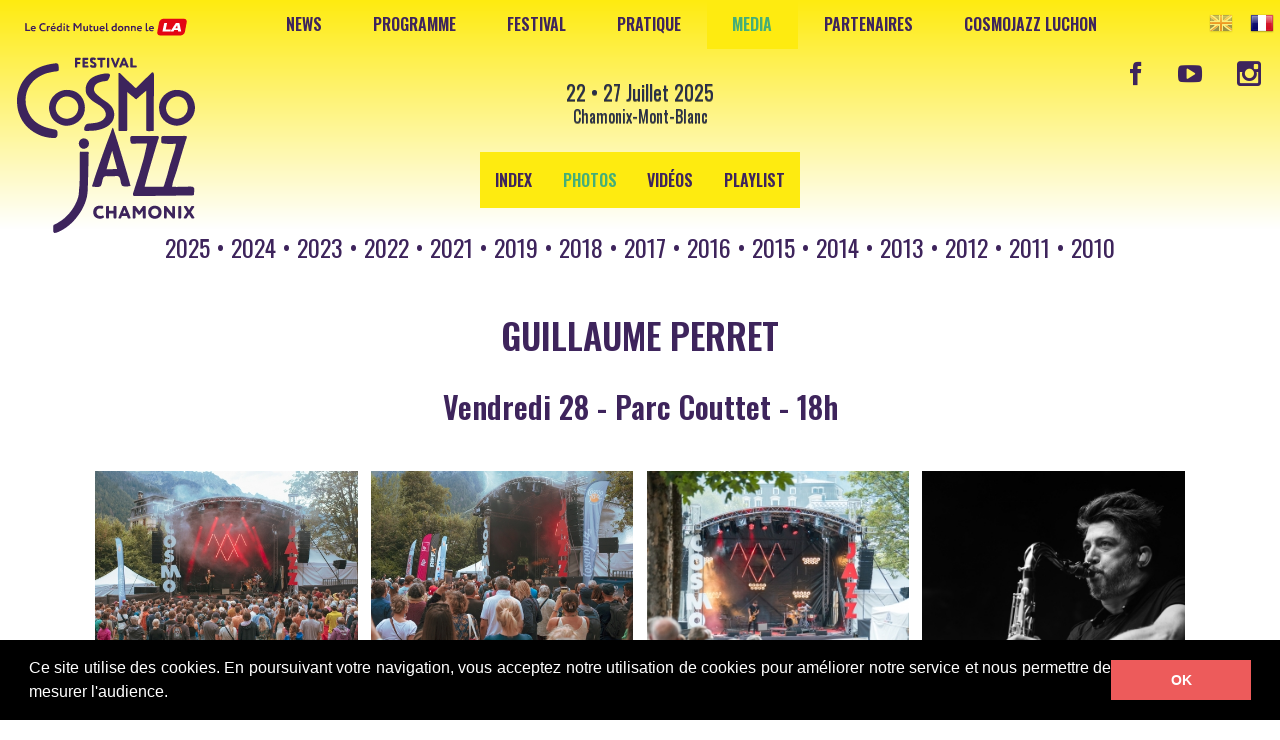

--- FILE ---
content_type: text/html; charset=UTF-8
request_url: https://cosmojazzfestival.com/fr/media/photos/2023/vendredi-28-parc-couttet-18h
body_size: 4855
content:
  <!DOCTYPE html>
<!--[if lt IE 7]>      <html class="no-js lt-ie9 lt-ie8 lt-ie7"> <![endif]-->
<!--[if IE 7]>         <html class="no-js lt-ie9 lt-ie8"> <![endif]-->
<!--[if IE 8]>         <html class="no-js lt-ie9"> <![endif]-->
<!--[if gt IE 8]><!--> <html class="no-js"> <!--<![endif]-->
<head>
    <meta charset="utf-8">
    <meta http-equiv="X-UA-Compatible" content="IE=edge,chrome=1">
    <title>Vendredi 28 - Parc Couttet - 18h | 2023 | Photos | Media | CosmoJazz Festival Chamonix</title>
    <meta name="description" content="Cosmojazz Festival Chamonix, imaginé par André Manoukian, aura lieu du 22 au 27 Juillet 2025, avec des concerts gratuits en montagne dans la Vallée de Chamonix Mont-Blanc.">
    <meta name="keywords" content="Cosmojazz,Cosmo jazz,Cosmojazz Festival Chamonix Mont Blanc,André Manoukian,concerts Chamonix,Flégère,Aiguille du midi,Plan Praz - Brévent,Mer de glace,Montenvers,Bars & restaurants - Chamonix,programmation Cosmosjazz festival,Chamonix Mont-Blanc,Compagnie du Mont Blanc,Mairie de Chamonix,Vallée de Trient,Emosson,Mont Blanc Natural resort">

    <!-- http://t.co/dKP3o1e -->
    <meta name="HandheldFriendly" content="True">
    <meta name="MobileOptimized" content="320">
    <meta name="viewport" content="width=device-width">

    <link href="https://fonts.googleapis.com/css?family=Oswald:400,600" rel="stylesheet">

<link rel="stylesheet" href="/css/style.css?1768530124"><link rel="stylesheet" type="text/css" href="//cdnjs.cloudflare.com/ajax/libs/cookieconsent2/3.0.3/cookieconsent.min.css" />
<script src="//cdnjs.cloudflare.com/ajax/libs/cookieconsent2/3.0.3/cookieconsent.min.js"></script>
<script>
window.addEventListener("load", function(){
window.cookieconsent.initialise({
  "palette": {
    "popup": {
      "background": "#000000",
      "text": "#ffffff"
    },
    "button": {
      "background": "#ed5b5b",
      "text": "#ffffff"
    }
  },
  "content": {
        "message": "Ce site utilise des cookies. En poursuivant votre navigation, vous acceptez notre utilisation de cookies pour améliorer notre service et nous permettre de mesurer l'audience.",
    "dismiss": "OK",
    "link": ""
      }
})});
</script>

    <script>lang="fr";</script>
    <script src="/js/vendor/custom.modernizr.js"></script>
</head>
<body class="media fr">
<!--[if lt IE 7]>
 <p class="chromeframe">You are using an <strong>outdated</strong> browser. Please <a href="http://browsehappy.com/">upgrade your browser</a> or <a href="http://www.google.com/chromeframe/?redirect=true">activate Google Chrome Frame</a> to improve your experience.</p>
<![endif]-->
<div class="wrap">
  <header class="site-header cf no-mobile">

 <nav class="nav-holder cf">

    <ul class="main-nav js" id="">
      <li><a href="/fr/news" title="News">News</a></li><li><a href="/fr/programme" title="Programme">Programme</a><ul><li><a href="/fr/programme" title="Par jour">Par jour</a></li><li><a href="/fr/programme/artistes" title="Artistes">Artistes</a><li><a href="/fr/programme/lieux" title="Lieux">Lieux</a></ul></li><li><a href="/fr/le-festival" title="Festival">Festival</a><ul><li><a href="/fr/le-festival" title="Présentation">Présentation</a></li><li><a href="/fr/le-festival/solidaire" title="Festival solidaire">Festival solidaire</a><li><a href="/fr/le-festival/histoire" title="Histoire & souvenirs">Histoire & souvenirs</a><li><a href="/fr/le-festival/merch" title="Merchandising">Merchandising</a></ul></li><li><a href="/fr/infos-pratiques" title="Pratique">Pratique</a><ul><li><a href="/fr/infos-pratiques" title="Infos pratiques">Infos pratiques</a></li><li><a href="/fr/infos-pratiques/hebergement" title="Hébergement">Hébergement</a><li><a href="/fr/infos-pratiques/presse" title="Presse">Presse</a></ul></li><li class="active"><a href="/fr/media" title="Media">Media</a><ul><li class="active"><a href="/fr/media" title="Index">Index</a></li><li class="active"><a href="/fr/media/photos" title="Photos">Photos</a><li><a href="/fr/media/video" title="Vidéos">Vidéos</a><li><a href="/fr/media/playlist" title="Playlist">Playlist</a></ul></li><li><a href="/fr/partenaires" title="Partenaires">Partenaires</a><ul><li><a href="/fr/partenaires" title="Partenaires &amp; Sponsors">Partenaires &amp; Sponsors</a></li><li><a href="/fr/partenaires/devenir" title="Devenir partenaire">Devenir partenaire</a></ul></li><li><a href="https://cosmojazzluchon.com/" title="CosmoJazz Luchon" class="blank">CosmoJazz Luchon</a></li>       </ul>

       <ul class="lang-nav">
        <li>
         <a href="/en/media/photos/2023/vendredi-28-parc-couttet-18h" class="btn-en" title="English"><img src="/img/en.png" alt="English Version" style="vertical-align:middle;" /></a>
        </li>
        <li>
          <a href="/fr/media/photos/2023/vendredi-28-parc-couttet-18h" class="btn-fr" title="Français"><img src="/img/fr.png" alt="Version Française" style="vertical-align:middle;" /></a>
        </li>
       </ul>
       <ul class="social-nav">
        <li>
          <a href="https://www.facebook.com/Cosmojazz" class="btn-fb blank" title="Facebook"><i class="icon-facebook"></i></a>
        </li>
        <li>
          <a href="https://www.youtube.com/user/Cosmojazzfestival" class="btn-yt blank" title="YouTube"><i class="icon-youtube-play"></i></a>
        </li>
<!--
        <li>
          <a href="URL_TWITTER" class="btn-tw blank" title="Twitter"><i class="icon-twitter"></i></a>
        </li>
-->
        <li>
          <a href="http://instagram.com/cosmojazz_festival" class="btn-instagram blank" title="Instagram"><i class="icon-instagram"></i></a>
        </li>
      </ul>
  </nav>
  <!--  <div class="site-presents">
    <a href="http://www.riffx.fr/agenda/2016/07/07/cosmojazz-festival" class="blank txt-white" style="display:block;" title="Le Crédit Mutuel donne le">Le Crédit Mutuel donne le <img src="/img/la.png" alt="Le Crédit Mutuel donne le LA" style="vertical-align:middle;" /></a>
  </div> -->

<a class="site-logo" href="/fr/" title="CosmoJazz Festival Chamonix">
  <img src="/img/cosmojazz-logo-index2025.svg" alt="Cosmojazz Festival Chamonix 2025">

</a>

<div class="site-strap">
<!--  <a href="https://riffx.fr/?s=cosmojazz+festival" class="blank txt-default" style="display:block;" title="Le Crédit Mutuel donne le">Le Crédit Mutuel donne le  <img src="/img/la.png" alt="Le Crédit Mutuel donne le LA" style="vertical-align:middle;" /></a><br>-->

  <!-- <div class="site-dates"> -->
      <h5 class="hN">22 • 27 Juillet 2025</h5>
    <p>Chamonix-Mont-Blanc</p>
    <!-- </div> -->
</div>
</header>


<header class="site-header cf mobile-only">

 <nav class="nav-holder cf">

    <ul class="main-nav js" id="">
      <li><a href="/fr/news" title="News">News</a></li><li><a href="/fr/programme" title="Programme">Programme</a><ul><li><a href="/fr/programme" title="Par jour">Par jour</a></li><li><a href="/fr/programme/artistes" title="Artistes">Artistes</a><li><a href="/fr/programme/lieux" title="Lieux">Lieux</a></ul></li><li><a href="/fr/le-festival" title="Festival">Festival</a><ul><li><a href="/fr/le-festival" title="Présentation">Présentation</a></li><li><a href="/fr/le-festival/solidaire" title="Festival solidaire">Festival solidaire</a><li><a href="/fr/le-festival/histoire" title="Histoire & souvenirs">Histoire & souvenirs</a><li><a href="/fr/le-festival/merch" title="Merchandising">Merchandising</a></ul></li><li><a href="/fr/infos-pratiques" title="Pratique">Pratique</a><ul><li><a href="/fr/infos-pratiques" title="Infos pratiques">Infos pratiques</a></li><li><a href="/fr/infos-pratiques/hebergement" title="Hébergement">Hébergement</a><li><a href="/fr/infos-pratiques/presse" title="Presse">Presse</a></ul></li><li class="active"><a href="/fr/media" title="Media">Media</a><ul><li class="active"><a href="/fr/media" title="Index">Index</a></li><li class="active"><a href="/fr/media/photos" title="Photos">Photos</a><li><a href="/fr/media/video" title="Vidéos">Vidéos</a><li><a href="/fr/media/playlist" title="Playlist">Playlist</a></ul></li><li><a href="/fr/partenaires" title="Partenaires">Partenaires</a><ul><li><a href="/fr/partenaires" title="Partenaires &amp; Sponsors">Partenaires &amp; Sponsors</a></li><li><a href="/fr/partenaires/devenir" title="Devenir partenaire">Devenir partenaire</a></ul></li><li><a href="https://cosmojazzluchon.com/" title="CosmoJazz Luchon" class="blank">CosmoJazz Luchon</a></li>       </ul>

       <ul class="lang-nav">
        <li>
         <a href="/en/media/photos/2023/vendredi-28-parc-couttet-18h" class="btn-en" title="English"><img src="/img/en.png" alt="English Version" style="vertical-align:middle;" /></a>
        </li>
        <li>
          <a href="/fr/media/photos/2023/vendredi-28-parc-couttet-18h" class="btn-fr" title="Français"><img src="/img/fr.png" alt="Version Française" style="vertical-align:middle;" /></a>
        </li>
       </ul>
       <ul class="social-nav">
        <li>
          <a href="https://www.facebook.com/Cosmojazz" class="btn-fb blank" title="Facebook"><i class="icon-facebook"></i></a>
        </li>
        <li>
          <a href="https://www.youtube.com/user/Cosmojazzfestival" class="btn-yt blank" title="YouTube"><i class="icon-youtube-play"></i></a>
        </li>
<!--
        <li>
          <a href="URL_TWITTER" class="btn-tw blank" title="Twitter"><i class="icon-twitter"></i></a>
        </li>
-->
        <li>
          <a href="http://instagram.com/cosmojazz_festival" class="btn-instagram blank" title="Instagram"><i class="icon-instagram"></i></a>
        </li>
      </ul>
  </nav>
 <div class="text--center">
<!--  <a href="https://riffx.fr/?s=cosmojazz+festival" class="blank txt-default" style="display:block;" title="Le Crédit Mutuel donne le">Le Crédit Mutuel donne le  <img src="/img/la.png" alt="Le Crédit Mutuel donne le LA" style="vertical-align:middle;" /></a>-->
<a class="mobile-logo" href="/fr/" title="CosmoJazz Festival Chamonix">
  <img src="/img/cosmojazz-logo-index2025.svg" alt="Cosmojazz Festival Chamonix 2025">
</a>
      <h5 class="hN">22 • 27 Juillet 2025</h5>
    <p>Chamonix-Mont-Blanc</p>
  </div>
</header>
  <div role="main" class="main container">
<nav class="sub-nav cf">
  <ul class="nav"><li><a href="/fr/media" title="Media">Index</a></li><li class="active"><a href="/fr/media/photos" title="Photos">Photos</a></li><li><a href="/fr/media/video" title="Vidéos">Vidéos</a></li><li><a href="/fr/media/playlist" title="Playlist">Playlist</a></li></ul></nav><div class="inner sub-nav delta text--space">
<a href="/fr/media/photos/2025" title="2025" class="  text--upper">2025</a> &bull; <a href="/fr/media/photos/2024" title="2024" class="  text--upper">2024</a> &bull; <a href="/fr/media/photos/" title="2023" class=" active text--upper">2023</a> &bull; <a href="/fr/media/photos/2022" title="2022" class="  text--upper">2022</a> &bull; <a href="/fr/media/photos/2021" title="2021" class="  text--upper">2021</a> &bull; <a href="/fr/media/photos/2019" title="2019" class="  text--upper">2019</a> &bull; <a href="/fr/media/photos/2018" title="2018" class="  text--upper">2018</a> &bull; <a href="/fr/media/photos/2017" title="2017" class="  text--upper">2017</a> &bull; <a href="/fr/media/photos/2016" title="2016" class="  text--upper">2016</a> &bull; <a href="/fr/media/photos/2015" title="2015" class="  text--upper">2015</a> &bull; <a href="/fr/media/photos/2014" title="2014" class="  text--upper">2014</a> &bull; <a href="/fr/media/photos/2013" title="2013" class="  text--upper">2013</a> &bull; <a href="/fr/media/photos/2012" title="2012" class="  text--upper">2012</a> &bull; <a href="/fr/media/photos/2011" title="2011" class="  text--upper">2011</a> &bull; <a href="/fr/media/photos/2010" title="2010" class="  text--upper">2010</a></div>

<section class=" inner cf">
    <h2 class="text--center">GUILLAUME PERRET</h2>  <h3 class="text--center">
    Vendredi 28 - Parc Couttet - 18h</h3>
  <!-- <hr class="pb-arrow--bottom-center" /> -->
  <ul class="gallery"><li>
            <a href="https://www.cosmojazzfestival.com/data/img/img64c4ab0ceab68f.jpg" data-fancybox="media" data-caption="© Charlotte Brasseau / CosmoJazz Festival - Instagram : @charlottebrss - Facebook : @charlotte.brasseau.photographe" title="© Charlotte Brasseau / CosmoJazz Festival - Instagram : @charlottebrss - Facebook : @charlotte.brasseau.photographe"><img src="https://www.cosmojazzfestival.com/data/img/img64c4ab0ceab68p.jpg" alt="© Charlotte Brasseau / CosmoJazz Festival - Instagram : @charlottebrss - Facebook : @charlotte.brasseau.photographe" />
            </a>
          </li><li>
            <a href="https://www.cosmojazzfestival.com/data/img/img64c4aab05e0fdf.jpg" data-fancybox="media" data-caption="© Christophe Boillon / CosmoJazz Festival - http://www.flickr.com/photos/boillon_christophe" title="© Christophe Boillon / CosmoJazz Festival - http://www.flickr.com/photos/boillon_christophe"><img src="https://www.cosmojazzfestival.com/data/img/img64c4aab05e0fdp.jpg" alt="© Christophe Boillon / CosmoJazz Festival - http://www.flickr.com/photos/boillon_christophe" />
            </a>
          </li><li>
            <a href="https://www.cosmojazzfestival.com/data/img/img64c4aaafbe787f.jpg" data-fancybox="media" data-caption="© Christophe Boillon / CosmoJazz Festival - http://www.flickr.com/photos/boillon_christophe" title="© Christophe Boillon / CosmoJazz Festival - http://www.flickr.com/photos/boillon_christophe"><img src="https://www.cosmojazzfestival.com/data/img/img64c4aaafbe787p.jpg" alt="© Christophe Boillon / CosmoJazz Festival - http://www.flickr.com/photos/boillon_christophe" />
            </a>
          </li><li>
            <a href="https://www.cosmojazzfestival.com/data/img/img64c4ab0e651d7f.jpg" data-fancybox="media" data-caption="© Charlotte Brasseau / CosmoJazz Festival - Instagram : @charlottebrss - Facebook : @charlotte.brasseau.photographe" title="© Charlotte Brasseau / CosmoJazz Festival - Instagram : @charlottebrss - Facebook : @charlotte.brasseau.photographe"><img src="https://www.cosmojazzfestival.com/data/img/img64c4ab0e651d7p.jpg" alt="© Charlotte Brasseau / CosmoJazz Festival - Instagram : @charlottebrss - Facebook : @charlotte.brasseau.photographe" />
            </a>
          </li><li>
            <a href="https://www.cosmojazzfestival.com/data/img/img64c4aadd2e0dbf.jpg" data-fancybox="media" data-caption="© Guillaume Mollier / CosmoJazz Festival - https://guillaume-mollier.blogspot.com© Guillaume Mollier / CosmoJazz Festival - https://guillaume-mollier.blogspot.com" title="© Guillaume Mollier / CosmoJazz Festival - https://guillaume-mollier.blogspot.com© Guillaume Mollier / CosmoJazz Festival - https://guillaume-mollier.blogspot.com"><img src="https://www.cosmojazzfestival.com/data/img/img64c4aadd2e0dbp.jpg" alt="© Guillaume Mollier / CosmoJazz Festival - https://guillaume-mollier.blogspot.com© Guillaume Mollier / CosmoJazz Festival - https://guillaume-mollier.blogspot.com" />
            </a>
          </li><li>
            <a href="https://www.cosmojazzfestival.com/data/img/img64c4aadbea0e9f.jpg" data-fancybox="media" data-caption="© Guillaume Mollier / CosmoJazz Festival - https://guillaume-mollier.blogspot.com" title="© Guillaume Mollier / CosmoJazz Festival - https://guillaume-mollier.blogspot.com"><img src="https://www.cosmojazzfestival.com/data/img/img64c4aadbea0e9p.jpg" alt="© Guillaume Mollier / CosmoJazz Festival - https://guillaume-mollier.blogspot.com" />
            </a>
          </li><li>
            <a href="https://www.cosmojazzfestival.com/data/img/img64c4ab0d5245bf.jpg" data-fancybox="media" data-caption="© Charlotte Brasseau / CosmoJazz Festival - Instagram : @charlottebrss - Facebook : @charlotte.brasseau.photographe" title="© Charlotte Brasseau / CosmoJazz Festival - Instagram : @charlottebrss - Facebook : @charlotte.brasseau.photographe"><img src="https://www.cosmojazzfestival.com/data/img/img64c4ab0d5245bp.jpg" alt="© Charlotte Brasseau / CosmoJazz Festival - Instagram : @charlottebrss - Facebook : @charlotte.brasseau.photographe" />
            </a>
          </li><li>
            <a href="https://www.cosmojazzfestival.com/data/img/img64c4ab0e208b8f.jpg" data-fancybox="media" data-caption="© Charlotte Brasseau / CosmoJazz Festival - Instagram : @charlottebrss - Facebook : @charlotte.brasseau.photographe" title="© Charlotte Brasseau / CosmoJazz Festival - Instagram : @charlottebrss - Facebook : @charlotte.brasseau.photographe"><img src="https://www.cosmojazzfestival.com/data/img/img64c4ab0e208b8p.jpg" alt="© Charlotte Brasseau / CosmoJazz Festival - Instagram : @charlottebrss - Facebook : @charlotte.brasseau.photographe" />
            </a>
          </li><li>
            <a href="https://www.cosmojazzfestival.com/data/img/img64c4ab0f42c38f.jpg" data-fancybox="media" data-caption="© Charlotte Brasseau / CosmoJazz Festival - Instagram : @charlottebrss - Facebook : @charlotte.brasseau.photographe" title="© Charlotte Brasseau / CosmoJazz Festival - Instagram : @charlottebrss - Facebook : @charlotte.brasseau.photographe"><img src="https://www.cosmojazzfestival.com/data/img/img64c4ab0f42c38p.jpg" alt="© Charlotte Brasseau / CosmoJazz Festival - Instagram : @charlottebrss - Facebook : @charlotte.brasseau.photographe" />
            </a>
          </li><li>
            <a href="https://www.cosmojazzfestival.com/data/img/img64c4aaaec5f64f.jpg" data-fancybox="media" data-caption="© Christophe Boillon / CosmoJazz Festival - http://www.flickr.com/photos/boillon_christophe@" title="© Christophe Boillon / CosmoJazz Festival - http://www.flickr.com/photos/boillon_christophe@"><img src="https://www.cosmojazzfestival.com/data/img/img64c4aaaec5f64p.jpg" alt="© Christophe Boillon / CosmoJazz Festival - http://www.flickr.com/photos/boillon_christophe@" />
            </a>
          </li><li>
            <a href="https://www.cosmojazzfestival.com/data/img/img64c4aadb22336f.jpg" data-fancybox="media" data-caption="© Guillaume Mollier / CosmoJazz Festival - https://guillaume-mollier.blogspot.com" title="© Guillaume Mollier / CosmoJazz Festival - https://guillaume-mollier.blogspot.com"><img src="https://www.cosmojazzfestival.com/data/img/img64c4aadb22336p.jpg" alt="© Guillaume Mollier / CosmoJazz Festival - https://guillaume-mollier.blogspot.com" />
            </a>
          </li><li>
            <a href="https://www.cosmojazzfestival.com/data/img/img64c4aadc46a48f.jpg" data-fancybox="media" data-caption="© Guillaume Mollier / CosmoJazz Festival - https://guillaume-mollier.blogspot.com" title="© Guillaume Mollier / CosmoJazz Festival - https://guillaume-mollier.blogspot.com"><img src="https://www.cosmojazzfestival.com/data/img/img64c4aadc46a48p.jpg" alt="© Guillaume Mollier / CosmoJazz Festival - https://guillaume-mollier.blogspot.com" />
            </a>
          </li><li>
            <a href="https://www.cosmojazzfestival.com/data/img/img64c4aadb80200f.jpg" data-fancybox="media" data-caption="© Guillaume Mollier / CosmoJazz Festival - https://guillaume-mollier.blogspot.com" title="© Guillaume Mollier / CosmoJazz Festival - https://guillaume-mollier.blogspot.com"><img src="https://www.cosmojazzfestival.com/data/img/img64c4aadb80200p.jpg" alt="© Guillaume Mollier / CosmoJazz Festival - https://guillaume-mollier.blogspot.com" />
            </a>
          </li><li>
            <a href="https://www.cosmojazzfestival.com/data/img/img64c4aadc9c238f.jpg" data-fancybox="media" data-caption="© Guillaume Mollier / CosmoJazz Festival - https://guillaume-mollier.blogspot.com" title="© Guillaume Mollier / CosmoJazz Festival - https://guillaume-mollier.blogspot.com"><img src="https://www.cosmojazzfestival.com/data/img/img64c4aadc9c238p.jpg" alt="© Guillaume Mollier / CosmoJazz Festival - https://guillaume-mollier.blogspot.com" />
            </a>
          </li><li>
            <a href="https://www.cosmojazzfestival.com/data/img/img64c4aadd990b3f.jpg" data-fancybox="media" data-caption="© Guillaume Mollier / CosmoJazz Festival - https://guillaume-mollier.blogspot.com" title="© Guillaume Mollier / CosmoJazz Festival - https://guillaume-mollier.blogspot.com"><img src="https://www.cosmojazzfestival.com/data/img/img64c4aadd990b3p.jpg" alt="© Guillaume Mollier / CosmoJazz Festival - https://guillaume-mollier.blogspot.com" />
            </a>
          </li><li>
            <a href="https://www.cosmojazzfestival.com/data/img/img64c4aaaf69cbaf.jpg" data-fancybox="media" data-caption="© Christophe Boillon / CosmoJazz Festival - http://www.flickr.com/photos/boillon_christophe" title="© Christophe Boillon / CosmoJazz Festival - http://www.flickr.com/photos/boillon_christophe"><img src="https://www.cosmojazzfestival.com/data/img/img64c4aaaf69cbap.jpg" alt="© Christophe Boillon / CosmoJazz Festival - http://www.flickr.com/photos/boillon_christophe" />
            </a>
          </li><li>
            <a href="https://www.cosmojazzfestival.com/data/img/img64c4aade083dcf.jpg" data-fancybox="media" data-caption="© Guillaume Mollier / CosmoJazz Festival - https://guillaume-mollier.blogspot.com" title="© Guillaume Mollier / CosmoJazz Festival - https://guillaume-mollier.blogspot.com"><img src="https://www.cosmojazzfestival.com/data/img/img64c4aade083dcp.jpg" alt="© Guillaume Mollier / CosmoJazz Festival - https://guillaume-mollier.blogspot.com" />
            </a>
          </li><li>
            <a href="https://www.cosmojazzfestival.com/data/img/img64c4aada884d0f.jpg" data-fancybox="media" data-caption="© Guillaume Mollier / CosmoJazz Festival - https://guillaume-mollier.blogspot.com" title="© Guillaume Mollier / CosmoJazz Festival - https://guillaume-mollier.blogspot.com"><img src="https://www.cosmojazzfestival.com/data/img/img64c4aada884d0p.jpg" alt="© Guillaume Mollier / CosmoJazz Festival - https://guillaume-mollier.blogspot.com" />
            </a>
          </li><li>
            <a href="https://www.cosmojazzfestival.com/data/img/img64c4aadea25f7f.jpg" data-fancybox="media" data-caption="© Guillaume Mollier / CosmoJazz Festival - https://guillaume-mollier.blogspot.com" title="© Guillaume Mollier / CosmoJazz Festival - https://guillaume-mollier.blogspot.com"><img src="https://www.cosmojazzfestival.com/data/img/img64c4aadea25f7p.jpg" alt="© Guillaume Mollier / CosmoJazz Festival - https://guillaume-mollier.blogspot.com" />
            </a>
          </li><li>
            <a href="https://www.cosmojazzfestival.com/data/img/img64c4aade55bb8f.jpg" data-fancybox="media" data-caption="© Guillaume Mollier / CosmoJazz Festival - https://guillaume-mollier.blogspot.com" title="© Guillaume Mollier / CosmoJazz Festival - https://guillaume-mollier.blogspot.com"><img src="https://www.cosmojazzfestival.com/data/img/img64c4aade55bb8p.jpg" alt="© Guillaume Mollier / CosmoJazz Festival - https://guillaume-mollier.blogspot.com" />
            </a>
          </li><li>
            <a href="https://www.cosmojazzfestival.com/data/img/img64c4aaaf20166f.jpg" data-fancybox="media" data-caption="© Christophe Boillon / CosmoJazz Festival - http://www.flickr.com/photos/boillon_christophe" title="© Christophe Boillon / CosmoJazz Festival - http://www.flickr.com/photos/boillon_christophe"><img src="https://www.cosmojazzfestival.com/data/img/img64c4aaaf20166p.jpg" alt="© Christophe Boillon / CosmoJazz Festival - http://www.flickr.com/photos/boillon_christophe" />
            </a>
          </li><li>
            <a href="https://www.cosmojazzfestival.com/data/img/img64c4ab0dc03a9f.jpg" data-fancybox="media" data-caption="© Charlotte Brasseau / CosmoJazz Festival - Instagram : @charlottebrss - Facebook : @charlotte.brasseau.photographe" title="© Charlotte Brasseau / CosmoJazz Festival - Instagram : @charlottebrss - Facebook : @charlotte.brasseau.photographe"><img src="https://www.cosmojazzfestival.com/data/img/img64c4ab0dc03a9p.jpg" alt="© Charlotte Brasseau / CosmoJazz Festival - Instagram : @charlottebrss - Facebook : @charlotte.brasseau.photographe" />
            </a>
          </li><li>
            <a href="https://www.cosmojazzfestival.com/data/img/img64c4aada36df1f.jpg" data-fancybox="media" data-caption="© Guillaume Mollier / CosmoJazz Festival - https://guillaume-mollier.blogspot.com" title="© Guillaume Mollier / CosmoJazz Festival - https://guillaume-mollier.blogspot.com"><img src="https://www.cosmojazzfestival.com/data/img/img64c4aada36df1p.jpg" alt="© Guillaume Mollier / CosmoJazz Festival - https://guillaume-mollier.blogspot.com" />
            </a>
          </li><li>
            <a href="https://www.cosmojazzfestival.com/data/img/img64c4ab0eae089f.jpg" data-fancybox="media" data-caption="© Charlotte Brasseau / CosmoJazz Festival - Instagram : @charlottebrss - Facebook : @charlotte.brasseau.photographe" title="© Charlotte Brasseau / CosmoJazz Festival - Instagram : @charlottebrss - Facebook : @charlotte.brasseau.photographe"><img src="https://www.cosmojazzfestival.com/data/img/img64c4ab0eae089p.jpg" alt="© Charlotte Brasseau / CosmoJazz Festival - Instagram : @charlottebrss - Facebook : @charlotte.brasseau.photographe" />
            </a>
          </li></ul></section>

<div class="nav-page text--center cf">
<a href="/fr/media/photos/2023/vendredi-28-parc-couttet-20h" class="nav-page-prev" alt="Vendredi 28 - Parc Couttet - 20h"><i class="icon-chevron-left"></i></a>Vendredi 28 - Parc Couttet - 18h<a href="/fr/media/photos/2023/vendredi-28-argentiere-lognan" class="nav-page-next" alt="Vendredi 28 - Argentière - Lognan"><i class="icon-chevron-right"></i></a></div>










      </div> <!-- #main -->

    </div><!-- #wrap -->
    <footer class="site-footer">
     <div class="container inner">
       <div class="grid">
        <div class="grid__item one-whole lap-and-up-two-fifths">

          <div class="inner-vertical outer-vertical kilo cf">
            <ul class="nav nav--fit">
              <li>
              <a href="https://www.facebook.com/Cosmojazz" class="blank">
                <i class="icon-facebook"></i>
              </a>
              </li>
              <!-- --><li>
              <a href="https://www.youtube.com/user/Cosmojazzfestival" class="blank">
                <i class="icon-youtube-play"></i>
              </a>
              </li>
<!--
              <li>
              <a href="URL_TWITTER" class="blank">
                <i class="icon-twitter"></i>
              </a>
              </li>
-->
              <li>
              <a href="http://instagram.com/cosmojazz_festival" class="blank">
                <i class="icon-instagram"></i>
              </a>
              </li>
            </ul>
          </div>
          <!-- Begin MailChimp Signup Form -->
<div id="mc_embed_signup">
<form action="//cosmojazzfestival.us5.list-manage.com/subscribe/post?u=fe12a74c6dbd601e1531aa31d&amp;id=8ac5017bb7" method="post" id="mc-embedded-subscribe-form" name="mc-embedded-subscribe-form" class="validate" target="_blank">
  <label for="mce-EMAIL"  class="title">Newsletter</label>
  <input type="email" value="" name="EMAIL" class="email text" id="mce-EMAIL" placeholder="email address" required>
  <!-- <button type="submit" name="subscribe" id="mc-embedded-subscribe" class="btn btn--small btn--secondary"><i class="icon-chevron-right"></i></button>  -->


  <input type="submit" value="OK" name="subscribe" id="mc-embedded-subscribe" class="btn btn--small btn--secondary">

</form>
</div>
<!--End mc_embed_signup-->
        </div><nav class="grid__item one-half lap-and-up-one-fifth">
          <ul class="nav nav--stacked foot-nav">
          <li><a href="/fr/news" title="News">News</a></li><li><a href="/fr/programme" title="Programme">Programme</a><a href="/fr/programme/artistes" title="Artistes">Artistes</a><a href="/fr/programme/lieux" title="Lieux">Lieux</a></li><li><a href="/fr/le-festival" title="Festival">Festival</a><a href="/fr/le-festival/solidaire" title="Festival solidaire">Festival solidaire</a><a href="/fr/le-festival/histoire" title="Histoire & souvenirs">Histoire & souvenirs</a><a href="/fr/le-festival/merch" title="Merchandising">Merchandising</a></li>          </ul>
        </nav><nav class="grid__item one-half lap-and-up-one-fifth">
          <ul class="nav nav--stacked foot-nav">
          <li><a href="/fr/infos-pratiques" title="Pratique">Pratique</a><a href="/fr/infos-pratiques/hebergement" title="Hébergement">Hébergement</a><a href="/fr/infos-pratiques/presse" title="Presse">Presse</a></li><li><a href="/fr/media" title="Media">Media</a><a class="active" href="/fr/media/photos" title="Photos">Photos</a><a href="/fr/media/video" title="Vidéos">Vidéos</a><a href="/fr/media/playlist" title="Playlist">Playlist</a></li><li><a href="/fr/partenaires" title="Partenaires">Partenaires</a><a href="/fr/partenaires/devenir" title="Devenir partenaire">Devenir partenaire</a></li>          </ul>
        </nav><nav class="grid__item one-half lap-and-up-one-fifth">
          <ul class="nav nav--stacked foot-nav">
          <li><a href="/fr/contacts" title="Contacts">Contacts</a></li><li><a href="/fr/plan-du-site" title="Plan du site">Plan du site</a></li><li><a href="/fr/mentions-legales" title="Mentions legales">Mentions legales</a></li>          </ul>
        </nav>
       </div>

      </div>
    <ul class="sponsors-list nav nav--fit">
          <li><a href="https://www.chamonix.com"><img src="/img/sponsors/chamonix-mtblanc.png" alt="Chamonix Mont-Blanc" /></a></li>
  
          <li><a href="https://www.chamonix.com/la-vallee/incontournables/les-glaciers-de-la-vallee-de-chamonix"><img src="/img/sponsors/Chamonix-Annee-Glaciers.png" alt="Chamonix Mont-Blanc, 2025, année internationale de la préservation des glaciers" /></a></li>
	
	<li><a href="https://www.sacem.fr/"><img src="/img/sponsors/sacem.png" alt="Sacem" /></a></li>     
    <li><a href="https://www.hautesavoie.fr"><img src="/img/sponsors/conseilgeneral.png" alt="Haute Savoie" /></a></li>
        <li><a href="https://www.montblancnaturalresort.com/fr"><img src="/img/sponsors/cmb.png" alt="Mont Blanc Natural Resort" /></a></li>
        <li><a href="https://www.riffx.fr/"><img src="/img/sponsors/cm.png" alt="Crédit Mutuel" /></a></li>
      <li><a href="https://www.auvergnerhonealpes.fr"><img src="/img/sponsors/region.png" alt="Région Auvergne Rhone Alpes" /></a></li>
<!--    <li><a href="https://www.fondationorange.com"><img src="/img/sponsors/orange.png" alt="Fondation Orange" /></a></li>-->
           <li><a href="https://www.riffx.fr/"><img src="/img/sponsors/riffx2025.png" alt="riffx" /></a></li>
    <li><a href="https://www.kia.com/fr"><img src="/img/sponsors/kia.png" alt="Kia" /></a></li>
     <li><a href="https://www.fip.fr/"><img src="/img/sponsors/fip.png" alt="FIP" /></a></li>
  </ul>
    </footer>
    <a href="#0" class="cd-top"></a>

    <script async src="//ajax.googleapis.com/ajax/libs/jquery/1.10.2/jquery.min.js"></script>
    <script>
      window.jQuery || document.write('<script src="/js/vendor/jquery-1.10.2.min.js"><\/script>');
      window.lang = 'fr';
    </script>
    <script defer src="/js/owl.carousel.js"></script>
<script src="/js/production.js?1768530124"></script>    <script>
      (function(i,s,o,g,r,a,m){i['GoogleAnalyticsObject']=r;i[r]=i[r]||function(){
      (i[r].q=i[r].q||[]).push(arguments)},i[r].l=1*new Date();a=s.createElement(o),
      m=s.getElementsByTagName(o)[0];a.async=1;a.src=g;m.parentNode.insertBefore(a,m)
      })(window,document,'script','//www.google-analytics.com/analytics.js','ga');
      ga('create', 'UA-16714910-1', 'cosmojazzfestival.com');
      ga('send', 'pageview');
    </script>


</body>
</html>

--- FILE ---
content_type: image/svg+xml
request_url: https://cosmojazzfestival.com/img/cosmojazz-logo-index2025.svg
body_size: 63251
content:
<?xml version="1.0" encoding="UTF-8"?>
<svg id="Calque_1" xmlns="http://www.w3.org/2000/svg" xmlns:i="http://ns.adobe.com/AdobeIllustrator/10.0/" version="1.1" viewBox="0 0 350 437.9">
  <!-- Generator: Adobe Illustrator 29.5.1, SVG Export Plug-In . SVG Version: 2.1.0 Build 141)  -->
  <g>
    <path d="M328.4,31.2c-.9,3.7-4.6,6.7-8.3,6.7h-40.1c-3.7,0-6-3-5.2-6.7l3.5-19.1c.9-3.7,4.6-6.7,8.3-6.7h40.1c3.7,0,6,3,5.2,6.7l-3.5,19.1Z" fill="#e30613"/>
    <polygon points="288.3 13.6 293.8 13.6 291.1 26.4 301.2 26.4 300.4 30.2 284.8 30.2 288.3 13.6" fill="#fff"/>
    <path d="M313.3,17.8h0l-3.6,6.3h4.6l-1-6.3ZM310.8,13.6h6.8l3.6,16.6h-5.9l-.4-2.7h-7.2l-1.6,2.7h-5.9l10.7-16.6Z" fill="#fff"/>
    <path d="M263.9,27.6c-1.6,0-2.8-.8-3-2.3h6.5c.4,0,.9-.4.9-.8,0-.2,0-.4,0-.6,0-2.8-2.2-4.7-4.8-4.7s-5.3,2.3-5.3,5.3,2.2,5.3,5.4,5.3,2.3-.3,3.4-.9c.2-.1.4-.4.4-.7s0-.3-.1-.4l-.2-.3c-.2-.2-.4-.4-.6-.4s-.3,0-.5.2c-.6.3-1.1.4-2,.4M260.8,23.5c.3-1.3,1.1-2.2,2.6-2.2s2.3.9,2.3,2.1h0s-4.9,0-4.9,0ZM252.1,26.7c0,2.1.9,3,2.5,3s1.7-.1,2.5-.6c.4-.2.5-.5.5-.8s0-.2,0-.3l-.2-.5c-.2-.3-.4-.4-.6-.4s-.4,0-.7.1c-.1,0-.2,0-.4,0-.6,0-.9-.5-.9-1.6v-11c0-.4-.4-.8-.8-.8h-.9c-.4,0-.8.4-.8.8v12.1ZM240.7,27.6c-1.6,0-2.8-.8-3-2.3h6.5c.4,0,.9-.4.9-.8,0-.2,0-.4,0-.6,0-2.8-2.2-4.7-4.8-4.7s-5.3,2.3-5.3,5.3,2.2,5.3,5.4,5.3,2.3-.3,3.4-.9c.2-.1.4-.4.4-.7s0-.3-.1-.4l-.2-.3c-.2-.2-.4-.4-.6-.4s-.3,0-.5.2c-.6.3-1.1.4-2,.4M237.6,23.5c.3-1.3,1.1-2.2,2.6-2.2s2.3.9,2.3,2.1h0s-4.9,0-4.9,0ZM230.5,24v4.6c0,.4.4.8.8.8h.9c.4,0,.8-.4.8-.8v-5.1c0-3.2-1.7-4.3-4.1-4.3s-2.3.5-2.9,1.1c0-.5-.4-.9-.8-.9h-.9c-.4,0-.8.4-.8.8v8.4c0,.4.4.8.8.8h.9c.4,0,.8-.4.8-.8v-6c.6-.6,1.3-1,2.2-1,1.4,0,2.3.8,2.3,2.4M218.2,24v4.6c0,.4.4.8.8.8h.9c.4,0,.8-.4.8-.8v-5.1c0-3.2-1.7-4.3-4.1-4.3s-2.3.5-2.9,1.1c0-.5-.4-.9-.8-.9h-.9c-.4,0-.8.4-.8.8v8.4c0,.4.4.8.8.8h.9c.4,0,.8-.4.8-.8v-6c.6-.6,1.3-1,2.2-1,1.4,0,2.3.8,2.3,2.4M203.5,21.6c1.6,0,2.8,1.2,2.8,2.9s-1.2,2.9-2.8,2.9-2.7-1.2-2.7-2.9,1.2-2.9,2.7-2.9M203.5,29.7c3.3,0,5.5-2.3,5.5-5.3s-2.1-5.3-5.5-5.3-5.5,2.3-5.5,5.3,2.1,5.3,5.5,5.3M193.2,26.2c-.6.6-1.4,1-2.3,1-1.4,0-2.5-1-2.5-2.8s1.4-2.9,2.9-2.9,1.3.2,2,.6v4.1ZM194,13.8c-.4,0-.8.4-.8.8v5c-.6-.3-1.2-.5-2.1-.5-3.2,0-5.5,2.2-5.5,5.4s1.9,5.1,4.7,5.1,2.2-.5,2.9-1.2v.2c0,.4.4.8.8.8h.9c.4,0,.8-.4.8-.8v-14c0-.4-.4-.8-.8-.8h-.9ZM174.7,26.7c0,2.1.9,3,2.5,3s1.7-.1,2.5-.6c.4-.2.5-.5.5-.8s0-.2,0-.3l-.2-.5c-.2-.3-.4-.4-.6-.4s-.4,0-.7.1c-.1,0-.2,0-.4,0-.6,0-.9-.5-.9-1.6v-11c0-.4-.4-.8-.8-.8h-.9c-.4,0-.8.4-.8.8v12.1ZM168.1,27.6c-1.6,0-2.8-.8-3-2.3h6.5c.4,0,.9-.4.9-.8,0-.2,0-.4,0-.6,0-2.8-2.2-4.7-4.8-4.7s-5.3,2.3-5.3,5.3,2.2,5.3,5.4,5.3,2.3-.3,3.4-.9c.2-.1.4-.4.4-.7s0-.3-.1-.4l-.2-.3c-.2-.2-.4-.4-.6-.4s-.3,0-.5.2c-.6.3-1.1.4-2,.4M165,23.5c.3-1.3,1.1-2.2,2.6-2.2s2.3.9,2.3,2.1h0s-4.9,0-4.9,0ZM153.4,25v-4.8c0-.4-.4-.8-.8-.8h-.9c-.4,0-.8.4-.8.8v5.3c0,2.9,1.6,4.2,3.5,4.2s2.6-.7,3.2-1.5v.4c0,.4.4.8.8.8h.9c.4,0,.8-.4.8-.8v-8.4c0-.4-.4-.8-.8-.8h-.9c-.4,0-.8.4-.8.8v5.9c-.6.8-1.4,1.2-2.3,1.2-1.4,0-1.9-1-1.9-2.3M148.6,27.5c-.2-.3-.4-.4-.7-.4s-.3,0-.5.1-.4.1-.7.1c-.9,0-1.2-.7-1.2-1.8v-3.7h2.4c.4,0,.8-.4.8-.8v-.8c0-.4-.4-.8-.8-.8h-2.4v-2c0-.4-.4-.8-.8-.8h-.9c-.4,0-.8.4-.8.8v8.2c0,2.6.9,4.1,3.1,4.1s1.8-.2,2.5-.7c.2-.1.4-.4.4-.7s0-.3-.1-.4l-.2-.4ZM133.5,25v-4.8c0-.4-.4-.8-.8-.8h-.9c-.4,0-.8.4-.8.8v5.3c0,2.9,1.6,4.2,3.5,4.2s2.6-.7,3.2-1.5v.4c0,.4.4.8.8.8h.9c.4,0,.8-.4.8-.8v-8.4c0-.4-.4-.8-.8-.8h-.9c-.4,0-.8.4-.8.8v5.9c-.6.8-1.4,1.2-2.3,1.2-1.4,0-1.9-1-1.9-2.3M114.5,18.2l4.1,5.7c.3.4.7.6,1.1.6s.8-.2,1.1-.6l4.1-5.8v10.5c0,.4.4.8.8.8h1.1c.4,0,.8-.4.8-.8v-14c0-.4-.4-.8-.8-.8h-1.1c-.4,0-.8.2-1.1.6l-4.7,6.8-4.9-6.8c-.2-.3-.7-.6-1.1-.6h-1.3c-.4,0-.8.4-.8.8v14c0,.4.4.8.8.8h1.1c.4,0,.8-.4.8-.8v-10.4ZM103.8,27.5c-.2-.3-.4-.4-.7-.4s-.3,0-.5.1c-.2,0-.4.1-.7.1-.9,0-1.2-.7-1.2-1.8v-3.7h2.4c.4,0,.8-.4.8-.8v-.8c0-.4-.4-.8-.8-.8h-2.4v-2c0-.4-.4-.8-.8-.8h-.9c-.4,0-.8.4-.8.8v8.2c0,2.6.9,4.1,3.1,4.1s1.8-.2,2.5-.7c.2-.1.4-.4.4-.7s0-.3-.1-.4l-.2-.4ZM93.9,14.3c-.9,0-1.6.6-1.6,1.5s.7,1.6,1.6,1.6,1.5-.6,1.5-1.6-.7-1.5-1.5-1.5M93.3,19.4c-.4,0-.8.4-.8.8v8.4c0,.4.4.8.8.8h.9c.4,0,.8-.4.8-.8v-8.4c0-.4-.4-.8-.8-.8h-.9ZM86.7,26.2c-.6.6-1.4,1-2.3,1-1.4,0-2.5-1-2.5-2.8s1.4-2.9,2.9-2.9,1.3.2,2,.6v4.1ZM87.5,13.8c-.4,0-.8.4-.8.8v5c-.6-.3-1.2-.5-2.1-.5-3.2,0-5.5,2.2-5.5,5.4s1.9,5.1,4.7,5.1,2.2-.5,2.9-1.2v.2c0,.4.4.8.8.8h.9c.4,0,.8-.4.8-.8v-14c0-.4-.4-.8-.8-.8h-.9ZM71.6,16c0,.2-.1.3-.1.5,0,.3.1.6.4.8.2.1.4.2.6.2s.6-.1.8-.3l1.6-1.9c.1-.2.2-.4.2-.6s-.1-.5-.3-.7l-.5-.4c-.2-.1-.3-.2-.5-.2-.3,0-.6.1-.7.4l-1.4,2.1ZM73,27.6c-1.6,0-2.8-.8-3-2.3h6.5c.4,0,.9-.4.9-.8,0-.2,0-.4,0-.6,0-2.8-2.2-4.7-4.8-4.7s-5.3,2.3-5.3,5.3,2.2,5.3,5.4,5.3,2.3-.3,3.4-.9c.2-.1.4-.4.4-.7s0-.3-.1-.4l-.2-.3c-.2-.2-.4-.4-.6-.4s-.3,0-.5.2c-.6.3-1.1.4-2,.4M69.9,23.5c.3-1.3,1.1-2.2,2.6-2.2s2.3.9,2.3,2.1h0s-4.9,0-4.9,0ZM64.7,21.7c.1,0,.2,0,.3,0,.4,0,.7-.2.9-.6l.3-.7c0,0,0-.2,0-.3,0-.3-.1-.5-.5-.6-.3-.1-.6-.2-.9-.2-1.2,0-1.8.5-2.3,1.1,0-.5-.4-.9-.8-.9h-.9c-.4,0-.8.4-.8.8v8.4c0,.4.4.8.8.8h.9c.4,0,.8-.4.8-.8v-5.9c.3-.6.8-1.1,1.6-1.1s.3,0,.4,0M55.9,16.9c.2,0,.3.1.5.1.3,0,.5-.1.7-.4l.5-.8c0-.2.1-.3.1-.4,0-.3-.2-.5-.4-.6-1.2-.6-2.7-1.1-4.1-1.1-5.2,0-8,3.6-8,8.1s3.3,8.1,8.1,8.1,2.9-.2,4.5-1.3c.2-.1.3-.4.3-.6s0-.4-.2-.5l-.4-.6c-.2-.3-.4-.4-.7-.4s-.3,0-.5.1c-.9.5-1.8.8-2.8.8-3.2,0-5.4-2.2-5.4-5.5s2.2-5.5,5.1-5.5,1.9.3,2.8.8M34.2,27.6c-1.6,0-2.8-.8-3-2.3h6.5c.4,0,.9-.4.9-.8,0-.2,0-.4,0-.6,0-2.8-2.2-4.7-4.8-4.7s-5.3,2.3-5.3,5.3,2.2,5.3,5.4,5.3,2.3-.3,3.4-.9c.2-.1.4-.4.4-.7s0-.3-.1-.4l-.2-.3c-.2-.2-.4-.4-.6-.4s-.3,0-.5.2c-.6.3-1.1.4-2,.4M31.1,23.5c.3-1.3,1.1-2.2,2.6-2.2s2.3.9,2.3,2.1h0s-4.9,0-4.9,0ZM27.7,27.7c0-.4-.4-.8-.8-.8h-6.2v-12.3c0-.4-.4-.8-.8-.8h-1.1c-.4,0-.8.4-.8.8v14c0,.4.4.8.8.8h8.1c.4,0,.8-.4.8-.8v-.9Z" fill="#3e1b5d"/>
  </g>
  <g>
    <path d="M76.3,92.2c-2.6.4-5.1.7-7.7,1.1-5.2,1.1-10.2,2.1-15,3.6-17.9,5.7-32.1,17.2-41.2,31.8-3.7,6-6.4,12.8-8.5,20.3-3.4,12.3-2.1,28.6,1.4,39.6,7,22.2,23,36.7,44,44.9,4.5,1.7,9.5,2.5,14.7,3.5,1.9.2,3.8.3,5.6.5h2.6c4.8.8,7.2-.8,8.2-4.2,1-3.3.7-9.2-1.5-10.8-2.3-1.7-5.7-1.7-9.1-2.5-4.8-1.1-9.5-2.2-13.8-3.8-17.3-6.7-27.1-15.6-33.9-32.9-1.3-3.3-2.1-6.9-2.9-10.8-.1-1.6-.3-3.2-.4-4.8,0-1.7-.1-3.5-.2-5.2.1-1.8.3-3.6.4-5.5.7-3.7,1.3-7.3,2.4-10.5,5.9-16.8,18.3-27.4,34.7-33.8,5.2-2,11.3-2.9,17.2-4.2,2.2-.5,7.1-.4,8.7-1.5,1.4-.9,1.4-4.4,1.1-6.6-.7-6.1,0-8.4-7-8.3" fill="#3d245c"/>
    <path d="M264.6,109.9c-2.4,2.3-4.8,4.6-7.3,6.9-8,7.9-16.1,15.8-24.1,23.8-.2-.2-.3-.3-.5-.5-2.4-1.1-5.4-5-7.5-6.8-6.2-5-11.7-10.9-17.3-16.5-2-1.9-4-3.9-6.1-5.8-.6-.4-2.2-.2-2.5.3v20.4c0,10.2-.1,20.5-.2,30.7,0,12.2,0,24.3,0,36.5,0,6.6,0,13.2,0,19.7.4,2.6-.6,4.9,1.5,5.6,3.8,0,7.6,0,11.4,0,1.4,0,3.1.2,3.7-.6.8-1,.8-3.6.5-5.4,0-4.9,0-9.8,0-14.7,0-18.4.1-36.9.2-55.3,4.5,3.7,9,7.5,13.5,11.2,1.5,1.2,3.5,3.9,4.9,2.1,1.6-1.4,3.1-2.8,4.7-4.3,4.6-4,9.2-7.9,13.9-11.9v72.5c0,1.6-.5,4.7.3,5.7.8,1.2,7.7.7,10.2.7s2.5.2,3.2-.3c1.3-.8.9-3.8.9-5.9v-16.8c0-22.9.1-45.8.2-68.7v-16c0-1.5.2-3.4-.3-4.5-.5-1.3-1.4-2.3-3.2-2.3" fill="#3d245c"/>
    <path d="M174.1,112c-1.5.2-3,.3-4.4.5-3.3.7-6.5,1.3-9.5,2.2-4.6,1.5-9.1,3.2-12.7,5.7-7.3,5.1-15.1,16.7-11.1,29.8,1.1,3.5,3.4,6,5.4,8.5,3,3.7,7.3,7.2,11.4,9.7,8.3,5.2,19.5,10.4,21.5,21.9.7,4-1.4,7.1-2.9,9.1-3.4,4.6-8.9,7.1-15.5,8.5-2.3.3-4.7.6-7,.9-3.6.7-9.7.3-12.4,2-2.1,1.3-7.2,10.8-2.6,12.7,1.6.7,4.6.3,6.6.3,5.2,0,10.5-.2,15-1,14.3-2.8,25.4-7.5,31.8-18,2.9-4.8,4.5-13,2.4-19.8-3.7-12.3-13.2-16.8-22.6-23.4-2-1.4-3.8-3.2-5.7-4.7-3.5-2.8-8.7-6.9-9.9-11.7-.5-1.9-.2-4.5.3-6.2,2.1-7.5,8.3-9.5,16-11.4,3.1-.8,7.7-.4,9.9-2.1,1.8-1.4,6.2-9.5,4-12.2-1.3-1.6-5-1.4-7.9-1.4" fill="#3d245c"/>
    <path d="M119.2,187.4c-3,6.9-8.8,11-17.3,12.5-3.2.6-7.1,0-9.6-.8-9.2-2.8-18.1-13.2-14.1-26.2,2.1-7,7-12.1,13.4-14.9,1.7-.7,3.8-.6,5.6-1.4,16.3-.2,29.1,14.3,21.9,30.8M131.4,165.1c-5.3-12.8-15.3-21.3-33.6-21.2-1.3.1-2.5.3-3.8.4-2.5.5-4.9,1.1-7.1,2-9.8,3.9-17.4,11.3-20.9,21.5-.8,2.2-1.1,4.6-1.5,7.2-.6,3.1-.2,7,.3,9.7,2.6,13.3,8.5,20.1,19.1,25.5,3.2,1.6,10.8,4.4,16.2,3.5,2.6-.4,5.1-.4,7.4-1.1,11.6-3.5,19.7-10.7,24.2-21.2,3.3-7.8,2.9-18.7-.3-26.2" fill="#3d245c"/>
    <path d="M225.7,233.7c-1.3.5-2.4.6-3,1.8-1.4,2.8-.4,11.6,1.5,12.7,1.8,1.1,6.5.6,9,.4,7.2,0,14.5-.2,21.7-.3-.8,3.8-1.6,7.7-2.4,11.5-1.6,6.3-2.7,12.6-4.4,18.6-4.6,15.4-8.4,30.6-13.6,45.3-2,6.2-3.9,12.4-5.9,18.6-.5,1.7-2.1,5.3-.8,7.2,1.3,1.9,4.7,1.1,7.5,1.1,6.5,0,13,0,19.5,0,21.7-.3,43.3-.5,65-.8h19.4c2.2-.4,4.7,0,6.2-1,.9-.6.5-2.5.7-3.8.6-3.6,1.6-9.4-1-11.4-2.4-1.8-7.9-1.2-12-1.2-6.8,0-13.5.5-20.6.5-3,0-6.1-.2-9.1-.3h0c1.3-10.6,5.5-19.6,8.4-28.9,4.3-14.7,8.7-29.4,13-44,1.9-6.2,3.9-12.4,5.8-18.6.6-1.9,2.5-4.9,1.3-7-3-1.1-8-.4-11.8-.4h-25.3c-4.1,0-10.1-1-11.7,1.6-.7,1.1-.8,3.2-.8,5,0,2.4-.4,5.2.7,6.7,1.4,1.9,4,1.3,6.9,1.7,6.5,1,14.3.3,21.2.3h0c-1,4.4-2,8.7-3,13-3,9.5-5.9,19-8.9,28.6-1.7,5.3-2.6,11-4.2,16.2-1.9,6.2-3.5,12.3-5.5,18.2-.9,2.7-1.4,5.9-3.2,7.8-11.9,0-23.8,0-35.7,0-.2-.2-.3-.4-.5-.6,2.1-8,4.2-16,6.3-23.9,5-16.7,9.6-33.6,14.7-50.1,1.8-5.9,3.4-11.7,5.4-17.4.5-1.4,2.2-4.4.9-6.2-1.2-1.6-10-.9-13-.9-12.9,0-25.9,0-38.8,0" fill="#3d245c"/>
    <path d="M332.6,186.3c-2.9,7.4-8.5,12.3-17.4,13.8-3.6.6-7.2-.6-9.7-1.4-9.5-3.1-17.2-14.2-12.2-27,2.5-6.4,7-11,13.3-13.5,1.4-.4,2.9-.8,4.3-1.2.7,0,1.5-.2,2.2-.3,12.3-.2,18,7.3,20.3,17.3.9,4,.4,9.1-.9,12.3M344.9,164.3c-5.5-12.8-15.7-20.5-34.2-20.4-.9.1-1.8.2-2.7.3-2.3.5-4.7,1-6.8,1.8-10.1,4-18.2,11.6-21.5,22.3-1.1,3.5-2,8.9-1.3,13.3.5,3,.5,5.6,1.3,8.2,3.1,9.8,9.9,16.8,19,20.7,3.4,1.5,10.8,3.9,16.2,3,2.7-.5,5.2-.6,7.5-1.4,10.4-3.3,18.5-10.3,22.7-19.8,1.1-2.4,1.8-5.1,2.4-8,1.6-7.2-.4-15.2-2.6-20.1" fill="#3d245c"/>
    <path d="M131.4,238.3c-1,.2-2.1.5-3.1.7-2.6,1.1-4.6,3.5-5.6,6.2-2.4,6.9,3.5,14.6,10.7,13.4,12.2-2.1,11.2-20.4-2.1-20.3" fill="#3d245c"/>
    <path d="M191.5,298.2c-5.1.1-10.3.3-15.4.4.8-2.8,1.6-5.6,2.4-8.4,2-6.6,3.9-13.1,5.9-19.7.9-2.6,1.7-5.2,2.6-7.8,3.2,11.7,6.4,23.4,9.6,35.1-1.3.6-3.4,0-5,.3M220.6,323.1c-1.7-5.9-3.3-11.9-5-17.8-6-19.9-11.6-39.5-17.7-58.9-2.2-6.9-4.4-13.7-6.7-20.6-.5-1.7-1.7-7.2-2.8-8h-.4c-1.5,1.8-2.8,7-3.8,9.5-2.8,7.1-5.2,14.3-8,21.5-4,10.2-7.2,20.9-11.2,31.3-3,8.8-6,17.6-9.1,26.3-2.8,8.6-5.5,17.2-8.3,25.7h0c5.4.6,14.5,2.7,17.4-1.5,2.8-4,2.8-14.8,6.3-17.4,1.2-.9,2.6-1,4.4-1.3,2.3,0,4.6.1,6.8.2,3.6,0,7.2-.1,10.8-.2,1.4-.2,3.4-.4,4.6,0,1.2.3,2.4,1.1,3.1,2,3.1,4,1.8,12.3,4.9,16.2,1.3,1.7,3.5,1.6,6.2,2,1.4.2,3.1.3,4.6,0,2.1-.3,4.1-.7,6-1.1-.7-2.6-1.4-5.2-2.1-7.9" fill="#3d245c"/>
    <path d="M125.3,264c-.4.3-.6.3-.9.8-.9,2.1,0,5.3-.3,7.7,0,2.6-.1,5.2-.2,7.9v29.6c0,1.5,0,3,0,4.5,0,3.4-.2,6.7-.3,10.1-.1,2.4-.2,4.7-.3,7.1-1.2,7.3-.5,14.9-2.4,21.3-5.6,18.6-18.2,35.1-32.3,45.2-3.2,2-6.4,4-9.7,6.1-1.6.9-3.6,1.2-5,2.3-.6.5-1.4,1.5-1.6,2.4v3.2c.2,3-.5,9,1.5,10,2.5,1.3,7.5-1.2,9.1-1.9,8.1-3.4,14.4-7.9,20.7-13,4.4-3.5,8.5-7.7,12.1-12.1,10.2-12.8,17.6-24.2,22.2-42.8,1-4,.9-8.2,1.6-12.7,0-2.5.1-5,.2-7.4.2-5.4.3-10.7.5-16.1.3-13.1.6-26.2.9-39.2,0-3.8.1-7.5.2-11.3-.1-.6-.6-.8-.9-1.2-5.1,0-10.1,0-14.9-.3" fill="#3d245c"/>
    <path d="M119.1,99.2c0,.7-.6,1.3-1.3,1.3h-1.9c-.7,0-1.3-.6-1.3-1.3v-16.6c0-.7.6-1.3,1.3-1.3h8.5c.7,0,1.3.6,1.3,1.3v1.6c0,.7-.6,1.3-1.3,1.3h-5.4v4h4.6c.7,0,1.3.6,1.3,1.3v1.6c0,.7-.6,1.3-1.3,1.3h-4.6v5.6Z" fill="#3d245c"/>
    <path d="M141,99.2c0,.7-.6,1.3-1.3,1.3h-9.1c-.7,0-1.3-.6-1.3-1.3v-16.6c0-.7.6-1.3,1.3-1.3h8.8c.7,0,1.3.6,1.3,1.3v1.6c0,.7-.6,1.3-1.3,1.3h-5.7v3.4h4.9c.7,0,1.3.6,1.3,1.3v1.6c0,.7-.6,1.3-1.3,1.3h-4.9v3.5h6c.7,0,1.3.6,1.3,1.3v1.6Z" fill="#3d245c"/>
    <path d="M144.9,95.7c.2-.4.6-.6,1-.6s.6,0,.8.3c1.1.7,2.4,1.3,3.4,1.3s1.8-.6,1.8-1.5c0-2.9-8-2.5-8-8.7s2.3-5.5,6.2-5.5,3.4.4,4.7,1.3c.4.2.5.7.5,1.1s0,.5-.2.7l-.7,1.2c-.3.4-.7.7-1.1.7s-.5,0-.7-.2c-.7-.3-1.4-.5-2.2-.5-1.2,0-1.9.5-1.9,1.4,0,3.2,8,2.4,8,8.6s-2.9,5.6-6.5,5.6-3.9-.7-5.8-2.2c-.3-.2-.4-.6-.4-1s0-.6.2-.8l.8-1.1Z" fill="#3d245c"/>
    <path d="M165.1,100.5c-.7,0-1.3-.6-1.3-1.3v-13.7h-4.5c-.7,0-1.3-.6-1.3-1.3v-1.6c0-.7.6-1.3,1.3-1.3h13.3c.7,0,1.3.6,1.3,1.3v1.6c0,.7-.6,1.3-1.3,1.3h-4.5v13.7c0,.7-.6,1.3-1.3,1.3h-1.9Z" fill="#3d245c"/>
    <path d="M178.2,81.4h1.9c.7,0,1.3.6,1.3,1.3v16.6c0,.7-.6,1.3-1.3,1.3h-1.9c-.7,0-1.3-.6-1.3-1.3v-16.6c0-.7.6-1.3,1.3-1.3Z" fill="#3d245c"/>
    <path d="M193.2,94l4.3-11.7c.2-.5.7-.9,1.3-.9h1.7c.7,0,1.2.6,1.2,1.2s0,.3,0,.5l-6.4,16.5c-.2.5-.7.9-1.3.9h-1.4c-.6,0-1.1-.4-1.3-.9l-6.6-16.5c0-.1,0-.3,0-.4,0-.7.5-1.2,1.2-1.2h1.9c.6,0,1.1.4,1.3.9l4.4,11.7Z" fill="#3d245c"/>
    <path d="M207.8,92.4h4.3l-2.1-5.4-2.2,5.4ZM206.1,96.5l-1.2,3.1c-.2.5-.7.9-1.3.9h-1.7c-.7,0-1.2-.6-1.2-1.2s0-.3,0-.5l6.9-16.6c.2-.5.8-.9,1.3-.9h2c.6,0,1.1.4,1.3.9l6.9,16.6c0,.1,0,.3,0,.5,0,.6-.5,1.2-1.2,1.2h-1.9c-.6,0-1.1-.4-1.3-.9l-1.2-3.1h-7.6Z" fill="#3d245c"/>
    <path d="M234.5,99.2c0,.7-.6,1.3-1.3,1.3h-9.6c-.7,0-1.3-.6-1.3-1.3v-16.6c0-.7.6-1.3,1.3-1.3h1.9c.7,0,1.3.6,1.3,1.3v13.7h6.5c.7,0,1.3.6,1.3,1.3v1.6Z" fill="#3d245c"/>
    <g>
      <path d="M163.3,374.8c-3.8,0-6.9,2.6-6.9,7.4s3,7.4,7.4,7.4,2.6-.3,3.8-.9c.4-.2.7-.2,1-.2.6,0,1.1.2,1.4.8l.8,1.3c.1.2.2.6.2.9,0,.5-.2,1.1-.8,1.5-2.1,1.5-4.3,1.9-7.1,1.9-7.6,0-12.9-5-12.9-12.7s4.4-12.7,12.8-12.7,4.1.5,6,1.4c.5.2.8.8.8,1.4s0,.5-.2.8l-.8,1.6c-.3.6-.9.9-1.5.9s-.6,0-.8-.2c-1-.4-2.1-.6-3.5-.6Z" fill="#3d245c"/>
      <path d="M195.3,392.9c0,.9-.7,1.6-1.6,1.6h-2.4c-.9,0-1.6-.7-1.6-1.6v-8.3h-8.9v8.3c0,.9-.7,1.6-1.6,1.6h-2.4c-.9,0-1.6-.7-1.6-1.6v-21.3c0-.9.7-1.6,1.6-1.6h2.4c.9,0,1.6.7,1.6,1.6v7.8h8.9v-7.8c0-.9.7-1.6,1.6-1.6h2.4c.9,0,1.6.7,1.6,1.6v21.3Z" fill="#3d245c"/>
      <path d="M206,389.4l-1.6,4c-.3.7-.9,1.2-1.7,1.2h-2.1c-.9,0-1.5-.7-1.5-1.5s0-.4.1-.6l8.8-21.3c.3-.7,1-1.2,1.7-1.2h2.6c.7,0,1.4.5,1.7,1.2l8.8,21.3c0,.2.1.4.1.6,0,.8-.6,1.5-1.5,1.5h-2.5c-.7,0-1.4-.5-1.7-1.2l-1.6-4h-9.7ZM208.1,384.1h5.5l-2.7-6.9-2.8,6.9Z" fill="#3d245c"/>
      <path d="M232.4,392.9c0,.9-.7,1.6-1.6,1.6h-2.4c-.9,0-1.6-.7-1.6-1.6v-21.3c0-.9.7-1.6,1.6-1.6h2.9c.7,0,1.4.4,1.8,1l6.8,9.4,6.4-9.3c.4-.6,1-1,1.8-1h2.6c.9,0,1.6.7,1.6,1.6v21.3c0,.9-.7,1.6-1.6,1.6h-2.4c-.9,0-1.6-.7-1.6-1.6v-14l-5.1,7.1c-.6.8-1.4,1.2-2.1,1.2s-1.5-.4-2.1-1.2l-5.1-7v13.9Z" fill="#3d245c"/>
      <path d="M270,369.6c7.5,0,13,4.9,13,12.7s-5.6,12.7-13,12.7-13-4.9-13-12.7,5.2-12.7,13-12.7ZM270,389.7c4.7,0,7.1-3.3,7.1-7.4s-3.1-7.4-7.1-7.4-7.1,2.9-7.1,7.4,3.2,7.4,7.1,7.4Z" fill="#3d245c"/>
      <path d="M307.4,370c.9,0,1.6.7,1.6,1.6v21.3c0,.9-.7,1.6-1.6,1.6h-1.6c-.7,0-1.5-.4-2-1l-10.9-13.7v13.1c0,.9-.7,1.6-1.6,1.6h-2c-.9,0-1.6-.7-1.6-1.6v-21.3c0-.9.7-1.6,1.6-1.6h1.6c.7,0,1.5.4,2,1l10.9,13.8v-13.2c0-.9.7-1.6,1.6-1.6h2Z" fill="#3d245c"/>
      <path d="M321.3,392.9c0,.9-.7,1.6-1.6,1.6h-2.4c-.9,0-1.6-.7-1.6-1.6v-21.3c0-.9.7-1.6,1.6-1.6h2.4c.9,0,1.6.7,1.6,1.6v21.3Z" fill="#3d245c"/>
      <path d="M336.6,377.9l4.1-6.8c.4-.6,1.1-1.1,1.9-1.1h2.3c1,0,1.7.8,1.7,1.6s-.1.6-.3.9l-6.2,9.5,6.5,10c.2.3.3.6.3.9,0,.8-.7,1.6-1.7,1.6h-2.3c-.7,0-1.5-.4-1.9-1.1l-4.6-7.2-4.5,7.2c-.4.6-1.2,1.1-1.9,1.1h-2.3c-1,0-1.7-.8-1.7-1.6s.1-.6.3-.9l6.5-10-6.1-9.4c-.2-.3-.3-.6-.3-.9,0-.9.7-1.7,1.7-1.7h2.3c.7,0,1.5.4,1.9,1.1l4.3,6.8Z" fill="#3d245c"/>
    </g>
  </g>
  <metadata>
    <sfw xmlns="http://ns.adobe.com/SaveForWeb/1.0/">
      <slices/>
      <sliceSourceBounds x="1.91" y="-22.46" width="346.18" height="417.16" bottomLeftOrigin="true"/>
    </sfw>
  </metadata>
  <metadata>
    <i:aipgfRef id="adobe_illustrator_pgf"/>
    <i:aipgf id="adobe_illustrator_pgf" i:pgfEncoding="zstd/base64" i:pgfVersion="24">
<![CDATA[
KLUv/QBYzDIDakfrpjcARUTSA/z//xAG/v////8hZHhYU6pob/+IUK32wx6bQ/JDScstjBOcazoi
UwKEeI9m/v/3//IC4glwCpoKcHy/Zm67cOxm8C27Ig8/PcDn9oQ3LINuG1ZVMizAh0MkOJIhqJLP
j3JZcBRH//1ft2D3YuyiPD3rd+pjUC79itFOlu/v3KmP+cJQ/HYqtVmp4E+RZwDA9UzxcfzTjwwB
ALs3/K7ZPeB/si+g7l8AfLvx74SOsPtRJD9fkmE5vvKM+p5/D1jj+KcrFdwJ+0dm5Mh7/0C7htkB
/5Ur9TzH7O3engFuOIZPsA2H6PlTjq35vmcUBMmsl51UyfDKhmU3dKc+pvTCdVvasFuGZ44odrzs
ZBaC5FiWHe/jeMtwTddfwJx9AfW3f03b8gyrfp0N+DENx6h5Rr2so2Q3dk+ZAEedyjjnfYB/se9v
2+ePT+5dz/SA1btRsKrIIPSLnjnZV7kvlexibrniZf63XE12f/vXnKz+WdZ75VRkKhmub89/ZxQs
g7xscfBl+Q8wtzIBDKBjoFjZPxP20oY1sgUA4PrfttvJ7hd9vzZZWTkVWez+jpdx/g1Qu/IM3yj4
kXmlDXNvVy1feS2BHvS3DWNQDobiYBgARCfOv+8fu5xXXiFZ6qtehkGyW4Zdjoe9oqxnHeuIMo69
GT8wyDIZ75kAWc8SMp5ZMo4NIMo4dorIEgzBERxLkIve97B/Ydm/sOxdDMsukiI5djwLwXAcw3D0
vY+9lx3HOhnHXNEm4z+mW7DHwxrZb7kaL1sc3C83JYABvFntcgwU2COTBZjli4fZPx7g9tz1+cqr
imI22jlmo6UN86ClLeO8ZzzMxKxnPhPH3sHSh58nyZCTIxfLzksw9OPXe8cz0ZckKHpegmHpO9nx
rHuRf76HHxl+pRc7nvWw9GXZQe9DcgTFjmcjL3kfQ1IMww8cO44ZYDVa2jIQMzG0px0jv/LDuIiR
JMZRta+d7dx37/3nQR960Y+e9KU/PepTr/rVs55//fPf94Ff+Inf+JFf+WHnh37pp37rx34c7KAH
PxAEQ1AER5AES/AEUTAFVXAFWZCHPfThF4JhGIahGI4hGZbhGaJhGqrhGrIhF7EuevETQTEURXEU
SbEUTxEVU1EVV5EV+dhHP34jOIajOI4jOZbjOaJjyo6c7KQnPxIkQ1IkR5IksZI8SZRMSZVcSZbk
ZS99+ZVgGZZiWZ4lWqalWq4lW/Kzn/78TvAMT/EcT/Isz/NEz/RUz/VkT45iHfXoh4JoiIroiJJo
iZ4oiqaoiq4oi/K0pz79UjANUzEV0zEl0zI9UzRNUzVdUzblale9+qmgGqqiOqoYqZbqqaJqqqrq
qrIqX/vq128F13AV13El13I9V3RNV3VdV3blbGc9+7EgG7IiO7IkW7Ini7Ipq7Iry7JsuqZqmqZn
SqZjGqZf2lMWVVFUREHUoxxdz/Q8zzI8v7Of/MTWMi3PkizHMiy/spfsSZKkSILsOZLj6Ec+siUo
fmdYguEHgtjH9rCDmMpTzs+SHLnIxRD8fOdY52zJSwxVRxUdT3LEyPETPXby8AxBDAQ/UMT6GJ4g
20usd3YdVdGvoiqmIgpykVVDDA3PsAzLkBTDMATDjwRHUMTIb/y+j/WsXz3pRYx77tm+dlHl6snP
kYfexFZURVM0RVH0REu0REl0REU0REMURD/0Qz3aUY5ylD3Xcz3VUz3TMz3R8zyx8yxP8iTP8RRP
8QxP8PzO7/SnP/vJT36y5VqupVqqZVqiJVqeJVmS5ViOpViGZViCJVh+5Vf6EuslL3nJkiy5kiup
kimZkih5kidZkiRJkiM5kiIpkiEJkh/5kZ70ZCc5yUl2XEd1TMd0RMdzLMdyJMdxxMZRHMMRHL/x
G/3YRz6yIiuuYiqi4imeYimS4iiKYiiGIih+ohe72EUusuEarqEapmEaomEZkuEYjmEYYmAIhl/o
wx7ykAVZcAVVMAVR8ARLsARHUARDEAQ/0IMd5CAH2W/91C/90O/8yo/8xk/8wg/8/Nc//rEeW73q
U4/605ee9KMPPeg/73333Ks97Wg/e9nJPvawg/3rvvfOO8tXnnKUl5zkIg85yD/eMQHMAHvRzGc8
wxatWc5s2bUzAQzgdWuVAAagKrLHLX/4detWRrPucIQesXuSPdOtGXXDL09W/1eGU6vb5YjuL7sx
J/G2XHmAN/v165bhz6ld2Y2/ABhj/1Y9p7L/ZmL3pNetVWL3JNV+5R+j2UoAfKM+bdefg0LBK9qt
VXAcu+nLBd82fNfuXZ+KbJGC77mV/dXtcuRNPd/wu2Yyxz7BGEW2yOQZTsmVbIW6XQHeNYvn+aPI
Ft9+pVLwm/1WPbPxPH+ylf2q0az+9+2i/m0P4PkxCr5rl6PIFops0bLheD61BvAossWn6Tn+AuQ1
+3L97wE/+/HrnTOtek59VZEtsl+7MbugYbf7APgqtwUn4uy/mTzDt2srssWN+gmnTfZ+AMD1fKN+
SIHNKblCv+a6lWHVK+aUSA2mkuFbhmuOPGtK9Ov+HtUczzVn2zD7ln+rNaevvG4b5sl0nGfSkpf/
fbsx68FOhl0cy9KX3Je9kx2Z+fGF67Y0giM5cj5+5deJ3jsyHnrHQ4ZVcL35KpezjQJ8OBS+v/TK
qwBl5dywf7ty/e/4LI19DLNQBMmekaPv2ci9z8Kwc19+ffS9618ns5H8/OjFMCx9x0dPZjwTR15+
YRh68vOcdz0DRc/5B3Jw/MTOezIDPRiGvPuxl18n9tGRPT4cmj/ypzcl3ivnhoEZ6B+3qiSglIJL
t/xveU5LMqz6aGns9R/AxbReGvJ+xbP9O/dX1e6nuzF712cpjP87Z8ofuyjPV9UupgT67GHfsAyq
f/zqcA6Cnrs+vzxrsocAHxbww/ILSy72EOQdSIZZ2IEhmIVcBHn5kWBYdmTZHVnYgbw7YvhTlqHv
viy9yHtXlj0Lu3D8txvTrf/hHedgxsMv62XJfcnJUSx52Y2fI+PZw2bVboue68XBV7m1AAZA/46B
gmcPtO1sG8azh62S4fv+nq9yW5XSWDk3LHt8lWuDSl/l3LAO9uxR/1PrpXlj+IWWfK+cPbvdVj2z
P4bZUlg5N4yFcmM0E2CO4z/K3Fv+KjeTye4Aafaw6zmeU9v+qLnm3PJvvVCzum3YCJbhx0PfxVLs
wPLLOu/ch2P49ZJ3JPhlnoeg9yXYPRfBzntHBpZjSZYj6EGR5GVn/w5M2TYsLL+sBL/s846sZ48B
M6qS4Vd+zei2YR/5iT17fADAtu0KkN1027CyP8aehZ57L+Se6LPHv11VnuEF7Hah537Af2XYMavm
2AEAALgJc8ueUYrs8eMb/mwbtlBki5b7ntnrw6v7djNZ9yg3AyuyRz2z24b1LuxKnz3kGbbrHyqR
lXPbMN6BPlt0FPV8u/Vtv+K4kmWPer7dX6fbhmW8+xz/NL+nw8PRtgOTT7S15MIDehxjvkg1gQ3Z
sNHLt2QiwRHdBFItd8TLD6NS4T8yS0o0miL0DhBs9oYVKgmJ1QFP/U3hZjWiz46NQsSL3NQ+DeqQ
q2QhYUAjA8YB52CkYlYTz5AoCjPh69ZYcsmOSukjqBD4hn1kuWnRCRrv2V8rQaRxxPYBJ0kb1kgl
HPCRxL7hKEEVzZGECmtzwDdsYRAWHBwMIJRWM+MgfcS01KBgCrZ6kRDwTXsX3HQVCbjmLrSl0KPQ
UzxuaxanhgoWOuQivVJVKCIwYUHbhynYDoFv40AHjhGgLyHenkwDK8+GqeREaDN3PopFgYHmUy6J
lznRlMRLwd6wwqLk4Q4DzRDy8IYB/zz/smFdgrRcvgTEs2K9Nh1NnTDZsIerMrASbCYaolIeMDJc
LSAJtAxPC8ANQ2Bf1mgQSZb9OelR4YwKx8gtMMCEWpPbsNKng6FHxMu9w+2I86dwHvHyfmBHUT5R
GB7Q490xYrhAAVjXG7aZqH7i4yktaPUxiMih3TBQgaHlpjQjszYKKjWgasCtbLEFe8MG0A/LSSNI
HfIcDOLkgrJ8w2YQ8fLMS3QZQpct2BkGZ7loxLJIq8dAGBUMIie5Oa1Z+YbdKeLlq+NgojkqDPWA
blqDZQu2gWO73Uy4G7bwiJffHKnCBTTXM9CQEe53WhAB7mDDBlRegCMtwPV0Mnr70cRihdBak3uR
mK8TAFEQbrNItfDFIl4+GhU/oW2mV71hjfWeHxxnASZYQAEtkXJMFE633k9DvCp9hPoNU3hAj88q
g0+bbwwGJPkEEBsKEkvuf8wICBCJSk2fDROBNgQfRPFAYERWLtClKR63ocmt3ubDsVS1YCa8mjjQ
7PSXKBzBmhF8QfFx+Kq9Je9K54wHekXsh+EYdM5WIrB6CNewcEaLRD+40N4O0VZwjT2jGwaOIh6n
F6kWxpsi0/GAHu80QMwpdNA5FYFJIzcsfrGt9lto80iz0FiWyWmehFVDm6wkh8bQCCy0TYfitAzr
G9pt+7q2MTeJ+bqLo5TiHZLBeKqlwPkZDif2U1dq7xvGugfVJyZ1xzPEHqV7isPivQQC/Txa5aIS
YDLc+kLrrxoYosmRptDkJBYTZeDw2WDXIFU4l4QSP7D6KOenFinngGwo2Q27EIiUM03c3uRmJNQf
B/JaAiv/jNgC1SMf1KvGJFLOgkJS15RIJOFZc8TktBLzdRs2eksNrWFTFJqH9Q3N4C01tK1DcRol
YdXQXB86caB4+ZPAC01eQ6jCiSRVtL3emBqPo21VdylEf1JI8YZvHBU+FY5LhNuwjO1tcGCRauF3
ryScScBG9NHEennPNUB5po68TDCe5SA1sRvU2c4dmq6v16Bu2MgjK+8qA5RXc2DJGaw4iVpZQalJ
AYstUGcarr/GK7ByRscA5dkdWHKzujl4RFKhxDtaBCbeoGtEL3gVEnWD0JhQUpcSrJ5EIRCghLbX
bRjtCU1OMYp43Ge4Q1NFmYbmebw4rUuZFtoKXjW0skCz0ARYJqd1Ep5Di1C+hbYSOxHOPwYEQJ/h
PO4RlfGc6VcCn4Cthau0pOQvIYSO1yY6VN+wA4PFfqlIcH7sN6H0g4+JcKIpNLmXfwTjzJocAgUt
sUAkPxL9Eg6U0px4EC83TRsJyFJDk1NHiJcnMpzHvVNIwo2m0OQ2rJH9d0Z9NSQrldRzetkjw+4B
/9N75VQ/ahvyoGbM+0+tlIrThjx9RsmrXP/LfL/ONuQZILJh1K85bcjThjz+tl3Mfcsz24Y8vQ15
XLoNec74v3Prpen4tmk6vu2afruapssQJMk+hl1N02RN0/+eY5iGZTglgAGoCgG6mqbnVVfT9Huy
T3NCHaP4TNcxyo1PXR2jbvnD9QyAel7RcJzq3hrVvTVqparn1Y/dHtNcRqHs7q1R/e7eGoXqsav6
cmfT8nzLM6qzaV7/113ZnU1/GY5T/73h+zQnfBtFzy58y25HD3i99NzRA25ZdnvXQt2ojh6g6ugB
cIzq6AHxF/DjzqbnVE3Prfjtbjl1etndLadq+NTZ9Kme4xn+KpeuUfGCBHLuH94xgqLv2cZTUZCy
8js77YbN3n+7c6ro6AH/hlcC0C8bJb9SnV2/dUcP6Gz7y7cbp+5vdzbN644e8MUnV/4CVh3txvUX
MHdvjRrgtvnqngdooboWqv9bhrsWyte027rh07dfXSo1v//Hp47VUtHZnJIrp9mSvfX87foL+HV3
mhO605ygkt36q9w4nlFufKJhlt2d5oQ4drvTnFB64dgNleofYlXOC1MEmFe0K3v6T9WfE/8BMIf7
LnbSjIbj1PPhtgvHZwbf8plVzkwUuyd1bNSD7VmGs1nOysrpojw/puE7fmW+ANezul1a9e2SSoYF
zJkfwysC2pU9KatyFBkE9eN4RhkoBPhw6PQJbttl67PXbkb1Oy7a55Rc+SqXw1kyjOk/RlGzCm56
7b6ye3s8Tbv1x9NwjbK/2r3e7MeuDKeyN3PjzHbpDADftmFXlmdU9mX5w6fsNWcNWQXbX5UriZcr
+3H876zxVS6dyT/7NtxCwTFNu9mXX/W/65luwRkAvoD/vmZbdt8fZy/3C3jNcvbf7AXAH2AWIIAB
1HRmv2YB2X+57HqOURkAvg3H8A3KOlblZPLP6g+vUHAqk1+JN7vl3/q1/BNvRmf2r+8ADKDl1i5H
wardTP0JWLWbacH1x3d8gPq2YdXvdFQyfLunuUad/ePlOaXnzwzfbueWZ/b+9unl6TJ821/9cAq+
5f9WXnlOvYKLMezKp9Zr9fm3W3/5tzZLhuP60wNQ/vuKUXKld/9j+COGPoY/3wb5+XTO8pwB3deA
PMO2/Wu6NacDuHUL3y7dGsCtW/iS+hhWPQtw12drrtmOguOZ81uu5sdwaq45lRKrcjxMu6lKhm/4
XUdZgFn9rbleoWZ5zpRYldN75fS8ypn5V3azuz6zL8OYzMNZs97vWeNl3kg0YEbbkCdTvPWM+h0Y
c9fn+2+3VsEZG67dUOWUf6vIIGp2y7Bb37Y8p4oMcrq/Pum5Tlm1mxnAjWkbVtUKCIRyXxTJxf+O
78kRosqT448edPBOdgcvw5TookJFOWZi56QPv87Zsxh2Bbj1nf0367A9d+ZP/Ds36sffc8cvN/XV
0650+HR/T+0K8F+eZcX7Wag5bs23/UIJeNi1K0DAw71d9cd0y7Uf/f6eH59cuHYFQARI2SVbRihs
OW4NGGCAsfzIsCy/Twx7N3ZwJcDHPQd52EdP9k4EPwEGDPCnj6pfswdyv05wfd9u/cbwCgWxPwqO
BUjZ3b3d171/6y5dAfJ/Z9nx31mOWwMMiv/OGkxG5K3uFyYIP8WAGaXnOi21IY9ivl9nVjkVGeR1
afFj2W5rpm04djuYfsd4Rqmy+zWzULPM+vEp+7cbzzb8Zt3OXrhWZQOg5F+7tC279Z2VlfOUedKD
PlTVWc/iVwu2s/rTLp2V9RzPqOyt3fl0125WVs7+mtM4/ml9e+L4xVZOlpctFAP+zVGw+uOT+1Er
9b/liv1briZ2UTMGNau3S4m/R5FB3Lo+Pfuz5vq2sy8Hh4eIMCp4HfbUFndFKxQcDCSMkvyUhPua
vcqGrWxODM8wQ/AhHpvDG6hVDO20M6+FgWLkYOFzgBF6TCRv2vZK3PrTktDOz0WOGk9Rf9VvGEay
nl8qF9yOzt1GR0zOPkW4eeUiuUgu0oa5SC4SgchwKrg99WhPJa095EqkGK5EiiNepQLFIzWHQCLZ
s2GyR/bIno/oxSLetOERbfbjW0RAEsvL0iWVW9XIjF/ZliU0KQtPsljHimDgostJEYVWbtFAvFz1
M4LjZ7tOT0ZXt8jJ6GqayHBejRgTNucxYKAJyK0XQustSBcUkkLWWxfgtCTKhpwOtyNuWOtDGwIh
hJRsiACouw1SD8IXtiTpkWYi4IYDOegQLSmyIeIdbl9LXsiYVDNmlrQ/NmQjWhFcBrH8FPLzoJo/
AlXdqZIwiCFTo+Wh1hbs0sjNwJvNIPoO5YDlKpY0Ag8WnfHgNbxkuQOBLRyARANJM4gDKi+AqLCF
EatzOClWoSbeuIuHpimqQ1OW396kE5wEK8Sbn3rkID4EMNU5Q2oB+1EKUpzJZbJlzpbBlfFGJuv8
XpOBeIKIaHrfsAVLWjtqwBeT7mQf+FFJhHZpitun1j61vktT/BWhPrVP9mnD6lJdYkUSPk1ForrU
mpmCSwC6MAU30XAlUg1XItVwJVI8FBKFKvRoDvmPY9kcy/58DoFECwwESr/QHOIY/Cd8/hM+V/yE
z1ucFqfFaU3PHTFRePowUXgKmii85H7som0gyXdzHhJLaGlZXOXhs7T64/Bd+mdpFR6Hz+KxysPn
CEsi1FNUH0XlbVOEeorEYqJQuogDexJNcrvMuz2ULG+R3CbXtq/dvhzLuqyo4LJcW3A73RjRjZG5
Ijjoxmh1jFaEtW6MTNCGBGJSnHcQSCGB4KgG9eRkdATH5DYMYcM2bMMsHYrTJiPWvTrB+ZNPu0Qq
+Zdsrs4aQdXxFpgOqnNOrc55YhBOfZMiMt1jWyKcaBox3gYHvPSzTyPRSDESfae2S1N8xBlEok7x
SDUUD+51jbDQU3zDXKTWdJFcpNYkEBV6iiv0FKdH9IgetWYIURilaedKpELcYg5tGAihcU5GT7fU
Zk9GT1n2B3Hu5y2FicITGU4beEgu4AaSfJ+2iIAk33ehLx0k+Tbsu9DawEMivizd0ioP3/ey9MSl
Sz5Ly1K4dAldHj7b0iW3qpBs2Jzh7gO/YZX7wBtc9oHHfCXBQfG2eW9YiUJRUVQUE4I3+Y7gTSsR
6l+vCPWFF02yzM/lT3RfG6MVAbE6RmuItPbGaF0R7u9VlZI4uPTIaQU2ZMNEzjRH2BSM+DYscXrN
6UC30ERWSRaeJqGsicWmM97loF64TCJRncDS0c9RVzbMPrX3hhlwCCLUpyJR8UjxutTWpfarS21X
PFLcIJLwaV2qS63pKPSUo9BT3EVqTQICgk7BdZFaMxQKhUKi9HMlUt6VSLkSKXqUMaSlzrL/twhP
Rk94HvF+FB/RYtEtTBTeWJgonFuYKHxhovB0kbqftzit2eK0LU7rETFK7ueJkvv5hb5sIAmmsey/
YYuBh+SSGEGSb+AhuXwX2vteli75LC0F+FlaFsXj8FlajA271VtVSCoJjUQlQVsV6a2yD3ytKiQU
VUmE+tBP+Jyi8rYpuTsHRNkwiurzPRRJ+FAoVLJMzrdv+yMJz0A77k22b8uWCm73J7oxmjuTOmsJ
jlcNNnOmoThFXAzFKQJ7s8xFEC+PX6zJbZiIURQERgbpw6T4DfuGDWm/Lw0ZumgUmgBbYHayJUWd
HM+WdG2IhGa4wtZ7n4ogVB5hSw6QMge80RaQPTb4MurioPFiQ+Dpk/qWrDQKSLUW2RRsH3LIThOo
a9JLdBkoZIFhoOWloy24I7CuUSVLRxjEz2dm+UezhYMRiOBbnYNB9F62MBqBBjENMhhEn8CwBdIC
/DgOJppB/DSgGMJ1ple9YZyFIWEwUfjLkkQsp+Uk6oa9EJqD/Hg4ieqxfINKYPHQtLPUT6QUQahX
DHp7E0+ILVDHlEFqXHEY01daovqP6VQ9y0So/pXOGa+AUIWT+QN+P6B6V+eGjTL2gYd8Xpem7FNr
bvfmEqE+tWeUJUJ9OrJPo4WoLrU4LbfJoeKheKS4VzxSHCGS8CJRW5qMDcsU3E5AQEBAcPgFFyz0
VKGn+Ib1Qk9xF4mgoZLWzr1U5VTSioGuRIoe0SN61Joh0YalDJO0dg5JPdD9+QQEAhU8J6OnnmV/
lv25x7LnEGjDGB8RJ3ta2dN+sqc1ZU/7mpgoPOVeyf18wxwl9/MWp/WIFItRG3hgF5oetd8GknyI
S/tpF8XAQ7Ka34XesIth4HHh90fydSwtri61JmdxlYfvZVFFBCz7c0sLYVFcusSC6B6H73DpEgv2
svQ7Em7YqNBTvJKwGLUbtrIPNiwz8JAgVoWkklCxZ7SwKiRY6xiZXOVWFRJuwH6YaAwsiVC/+E62
eVNss8VpKSrJfUFfB56ioswZiqotzQ17mfeqUewZ5RwjEep9TbJMbsP86iZeXpOsmky8Su3EsIok
fKHMRBLeoJ0iCf8iWSY34Nt3w9gEx+RaQw2KJDxNsjgF2rCUBah3edcjws0rD+24lJ4puB3tuAOH
bwsthe/UWBsmt2Gsu2EuTMGd/ck06NIU5xoDmwLFI8VXhLY0XaTW5FZEx/m8Uz+6MUIsQCX38xUB
YSB9mAvk8K0Ii8uqkHCrQQc1eqODGn3DDPeGtHYYjpRDXNqvtQ/WvmErAp2S1i43RqZ98iiJg9tn
kSuR4nOoI3tac+KBZBpm5hOSfCIXc+kSTt10NuyFORkd7biNhwH2bMarROEbwkThHFBL+U4mp9oz
SnCKwN62hRbuQnBMbmAgZTjS1TS5DRvIcN7nAT3OJqCMrhq0pckwqH/lbepfeaj/vAranB8no29Y
apB4eQvBqXBJIxNJ+M6mrZQsk0vtGeU2TNFAvLxl6UwGEAWBDSsfvgBSPE+/V+1FGK+D10yQ3ZFo
VDakrlExIYstScB5CLVotjakrjfMVL2g8DuFDmpIpiVtBBsCwaxEICekHixa0t6wkQ0ZuZolbZAN
+Ualwrfk+WCY+IY1OJGEP/jOXxls0YCGXGgCdb1hq1HxE9+oblvx0JpOIY+1eTQplnuDEuSTDwbR
b0SU5Z3LFuyDBxSxVJpBMGG0BgYE4u0P0+IUgT1DRiCF+bqBEVjXL1HE4wmZzHhxGxtIFItVaHtd
yxKaXOIzmNyGfZkNCsI5OJGEL9Ss0qteCyejGxCIlzs6qNELdQmR2bADQUdtaGlHbXQJq4b2SVg1
tFFpcWgpy+S0A48PrknhfqT4ayVXPVS0n78QTI2XJiCc+mkjtL1iejwmoJLAY8JAO66cCU2OFljQ
JkKzIF7OEFBFCaQvRNqNScJeFATquqDLXkIhHZlGwt4whJGj4IxCBtvgWxklRyEZJSsk91e9EjsR
emTxjbv2hDzWxgk0pAf0uMGisutOE7A87gN/Kh349h2cNiamQYYFqiErA7eogCg1JJdPbl0fNAEM
1xBolALDiyAOGFhjaiPqJEKN2toLLGo+DoSa0wxXaIp85NVBXapZ30C4YawAQgOzEoGkzgmpB7VB
AsRFgi1pHh4HCkV1fXfAlUciEKnrDVPlzQsLn1MSvEhdp7/kQYy3QZozGawF4KFkLRmRx3KQNgYE
KCRlMYp4/MUixL/xeMgNhCbn2BBOHSNSuiY0OcnlFHIP0/KTfeAdbJsxbSQgN2m7AqbtG7bQrCoH
R2flQozGrPLwHbCmx/ksYFG9iKrRL6HJOThMoxu8CGtXPMyHQvHybiRCvQI0PY5Y8EroseHi0pqi
TVuaXRp63EFpREIGJTS5Bsv+XEEJTa4ruZ+7K4Hk4+HJ6I6VfeAZnkjCM/7GkzMIb0O7Gpol4Tk0
Ccnh0CC+TjgQT7T4RPUEqbImdUfV8dqD69Tjm5M5C41X5mxBp89F2BUKzc+bwm4KTY53IOeHIiAQ
D0KutfDRLiG+csuY2EzBERoh5oLBhu4QTLg97upEEt6/3b09rpj0tnOE2+OtDtWJbo+TBjJGN6y4
SlMLhC+2WJsrY/IXg0WJLX0awveyTIwk4U8ILAOWJ2J53NFhNcD3c08en32lND3CyeDERScPdPJ4
w2CicMfm5ILuaMMMpXjhK/7TRSOPvxX18xMTtiXLAdKyKDEDojYBXAXYDQMlZNUDIeB6qqPAhBl5
vNUhXm4QMJgc9wlN7mN5Mt5nwPE6iOPxRngyurfheHzD6k3B7STG2yB5isAe+klrZxhMFN5gOR4v
TTgef2kgyceFJ6P3TuvxV4J94DmSCPWMBuLlXaX1OEIjbREYkRahb04V5PB5FQmoAPUb5kgj6cHl
IuZiNMvbpfADAgJeCT1eulio9X6AUnzDQIyDEpqcQ/FIcY4SmhznSqQ4JTQ5xk9QlNzPvU7B+d0q
D19XYHncFVKpGp32hObMCc0SpKcca46QLldlmZwWSngO7fOWGlqpQToWIYRlcpqFZXLahlQPAw5E
wQ8HJpRLIpyYnUejI9RSP2tzovFGiA+qs5+/4bQrHJjc9gF1SR+Hz48ZLpGhwQ2jIydjw1KCjAkd
jZIPG7E8BlpWM4ASP2uBKrZCyrl+j8vEQGYL1FubN2wiYSA+TgQSThji4XtVq6C6nbaf15U547ky
PJyYopOFdzCWVR81VoVks1WMDWtZEP2TmnQ+SrBWGl90igopwYqBcBL1y2AKIIk73L4BT6t1Kiot
1V9ADY23+FygySGjQD+7IBmYRMYT1wcmkHBSo1io02LDNmzDNAnPoWVKi0ODxPBCmyBsCkgy5LNm
NeLJgoVwTeyTIXMeQLjjbRiiYll1SyNddYzIZb9OI+18yLaEG7ZhI8b0qjfMPoSUkxUApSYdT2NC
Pw+K2w0zuN2XuuAbHzUzwvVarDG9cTPg0zUeZDw7U4YTueAYmNQCllWXLQf93CxAFc9WNswXcGBU
u2HsA6zrgwZkwwjagXbDNJGEzwWRDcvYvq41TofitI0o09A6g4NC6zhIh+ZKiYqGjVp4VVzP7/Vi
UtxWHVSvkUw0XkurTp1lMi48ReHzU9gi7jsQQ//xZk30WEt2ggfxMSBo3T/R+e2KUEgFwXAsDDQ4
VSS+RLNZjrT2DUtw45NlxKwSe3rhyeiu0PpASAB9ThKjIxE72UJwTO6B8Tb4IgBvzvUPxlW6YfdP
9PFVKNkNE4GSD1vTcuO0hJxEZTUDqHPC6capGaEEq+cdmqbsBYdvDIpMV4AdqrtalIW3RyhrwgLn
jEfAfcZTzhC0faH6nUdk7AMPGb0K2uSMkrreMDMB1BpQvcLhFTe28Bu2YTRl4Tcs4UDp31tqaCtC
qKGRKdNC2zhIhwYpDHAHCauGltiw+wU1OoPx6PyGEOPJzD8Ob00zZ5IxGTInYkN6PIJRCD5H6o34
UoYj3bAUx0037Ic2bMM2TOVA9ZJkiu6/YRb1xdowRcuQJHyoBju0YapeEIrBcpC+nUPJmqGhZD1e
Y0K5+BrUhzojHizfsA6Ead2XKnA7BARMjKLRD7XBnzMMyngbTIgzcX0S1Seix4Ur1FI/N2xTl53H
tFieyzXojd6JWAzSR/uVaoOLod2ew62pHkIgk7JhHZYFMukHd4klEOg61RNorZJ3fernZEXaViWp
hwvE3LB5ZG4YvKJtb8INQspJEoXi1pQxBRCEB0K9NlDkWk4ofkU9quUgrbWQcl4ktzfBeFCC1dNf
Yetf5FpqDBoTigqIlHPDJqJIOcsM5+AxqiR1vdlkwsnBhIQTC8XzeAX4E07ok0X1rIQA8aUoypqQ
aM7i4bWdN53L9Xi4YWXcmlpMOmRH4vYbZr+2b8M8P+okQhOT55InrNXkrpMNcxEaXbFhndPnvsR6
fMMOtIqh1QShz7kqgLnVNpgJgfPbsM1WMVYb0bRqn7vEViKX0GTDfigxsrjekRriZWrsAYWChW4Y
/NfHpIN5bNhksmhoHlGmodUOFKddWCanYRKeQ8PQroYmYEgwNKxvaGiH4rRJh+JERgJK9aK3iyce
sgSarEIXnLzCicZbeQfVN6xgb7jPxTqtzg7IxZkkXKHQ5GhGCeX7hiFMiIQrPCRvumEmgo2ZW2c9
Ck2vxHp8ZZRA5oZxHtE9F04nCK8Dj44no7dOCtglbl/Xdwf0OKyiPVZZG25V1NM7XZMOcygrCSH9
nCU1/R4k1/qYHA5qwVwYTBQOAT8ZL2LwuHBFSdqwEsrkric1/R4GGpFSB7oGZMNUrT6/UU2ZJy5R
IjSpESycTu6P5IM8BgTAkSXy+DwhrQ4Bg8kpDB1iIeEUDVGFomBfW0PlIBhvg5INSvWGgkjHHkip
B1D9nBgB1eY0UBol9iRHUmlt6nRqaUWCTDaMUUL5RQVz6g3QQ1p7LW8rzxV2rERgUlC8PKdFNKio
igTI5zSFocoeTDgbVFZtzsnDgnMGE4WbLyjFt1HE45yBQ/UtRa1hIJMNQxVY6cG8aavCW7B2Cddd
MR2Ka1xpL8/JqssPsRNjp5LkBAtNU9qwKLEed7RQ27dhCe9k9IP6V173CAnL5DTeoTiNNCA7NDOG
FxqCg3RoDZSx0FLWNzRNh+IWigJOs7ylhsaCMadNFAWctmEa31EbC3J0fhcOxvTX3Ygnrq5gdd4M
b9XpyInrihTh8T4nzXOiCPfnFBYk+dCWwkThjr/x+LoRWHn7kRFuw8z0ZOEnEcFgaxxD4auRqOWt
tjQ7jeLhbGgMIQ8FCKaHAjHVNcHRKoaGGOVNG+GJ2YkeB7G5YSTOq+Xc5rbw2/Q4NMt3OrQNwySs
GpptezbxhrMJ6YWvAtrq0a5h4QWSqfFubUT1CZ1eOKv5cCYajUCKE/CLoYTMJLv2EtaVFxxehPss
6PmQsF8C0q45KZQ22Ab341VXELNdiwenXQ8oMia+YYgOw8RXciLEO69GyykHByyfrCXLP1qz8odD
QIAbLcABMOa0MoYXIIRtYMIasD53bKVrorUof2680TXZsIqAC07oxqjxVFVPcU3mHc+/8XhpDK1c
K7GryzxpGgl7wxLm6lU7JHBdrzSblmtmQ8tZgg/LTQln+QREQbh4g3ot0x4wNM5DUteqvL0c0zq4
TEWGK7kQClOwgKwOfPPmPxe0w1fXCYVnq+9JAUenIByntWGbhHCUsODSUkmxaEuhV8ZrQTE8sPKk
LnT3hFwUkqYsPf+y0phYExXmZY0lF8YjOujVT2A8MmtTDQSemI+odFW1oaYoIUPIzMyMAMIkANMS
ACAYHBSPimbj4bzGBxQAA0A0JExCSDIuIi4mjUbi0DggFAbFcRxHUhRGkSBUUElmxACKf2a8bsrj
bTjIX6gWvQK7rv+op7q2ez7ePGrYbaWmfAV1kprWP/nBqyKJNJLS+4hARCJ9eiJGnVZelA0Gh22U
3EIlSynx+La5Op2gzb76oLLHEauIdxkdRypdQvOcNUVXFefGmMVtQqSMVYmpo3rbrdO+Zc8psu9Q
KZt3PWdC0tk9kj626cyjlFF4u4rcUly2w8JaiA6LtCxYdKrboWyTgplG0n/P2ukcCVcqHRE2Yj8G
XaWyLZ+0ycVHYJvKsjnp+FuFksqaw4EebS05+fU8iuIgPGfyPDGDlMR0EHOv/9wRw9TyvG1ZzI8J
g5cr/dPpJekkCKgeYDdoIi6hg/5f/PyeHuKspQlhqzji/2uotqpGIOaZrXLr3tUrvGX3KDe36Zti
KY2ub3uEbZ7EANQo5p+yh0UOS2aFOkITr0d+JVFznjt9RRVtEiy7GOW/kIZ8JF6ztEf/RIgGh2z6
KaaPw8a9aflAG/+1eryGLhYbPielbKXvEx8Ve3SjZLTvVzh1vchDrj4gCktY6xZTDDqMzXaM+HoR
K5cPHVnIWOvMeYlr3JbrcAoZUeP7nS7hIaJ2AmqpgUgwTQxbbXMBid+ZQ9OYt8vcALEJJ3xribt7
PJri/3+Q7MPi5VjptAMQdgwAxVGYTHgn4buvTOLO6bouiyl+I0rapeM1hzVOizMljd0NEVUkCW0v
910V42AnkN6nWTM0LamN2CwOFrxo4AigkjUjEvET9su4qCFLYqDchC6J4Bc3dJjRplTz+z54pHXv
BG7fM1PLfgC9Eb4T2d3fbFlchj1SyD5bJNDefd8QJDyk3Q4ieMtUiGu4tLZBjKW0GfQ/qdTzxfuA
cetCzYz3ySJPWolCX0zONAFFF1QVhSPVQkG2NUjf7p/Igvw8OwvBPGlBokmPMAVLf51TwXBhUf8f
L/+M0T+iWeh/7NtxDIoQWKgZhPvKZSwcZPJFAlgj+bgzmLDwnIP1vybxiBmW2/SbtKpXunu2fDUw
9N6e1RTvQTbRiFbR1nc/IZ1oByDF51nOrOKQXYf0D1K7i1NUJ7VwHRqzzy751ttXVmJz5XM2IpuC
ZgipyIx2ceLTeELRAqWB/0wgdC69xPwPCI/2qr03gpJJ1UjthZw/M2DdjpYis9nT3wNH3cbmx7QQ
9LtVeW0Lzk+1ifDWWT6dQyCi1O3uj/D+hfDH850f3sz1uHtrf4Q3g6+R1e0x8NfUXcSEHqGtEj3T
z9AHFaJUR0vdQ0r4EZs4lTHyMLxfjZFAKbEs2/xIghCkuPe81d0MrWqxueZIrCh3s+5IxCXBGkmI
DXg3ShxgCU5zrpqXNEHn7kl3c3d/dtNy4G1ZXCCwZP+YXa8QeNcqLqodV80u1brbBt57H4lIR/Ap
rq1U34X3+5m7HwvavqmEZ7Ud9A8I7qVSxn9CCs3najb4tH1WTRM+q4M9zCSPTJAq93F7BUS0TQ34
32hJGlkt/Vlby5xW4dfIbZ6circh9C1Q4OKqbbiK6wDRpcsqQpjStn4BIILbz/UjF8VFbqueKGxy
bltV207XNohMGTmcukgGSLnY0YvEWLI77mEpyXauMOgyLLwCorZjEXAbMa7pURqfyFTCsYUzwpdq
p6gfs6I+V8whbI9Rt1n+jzjBkf3jL+TcHL/N2HwMTgjpUXfVd32cXogaB49GERmRQr1FHXfuUvcQ
WQBk3H7GcYTlsEV4CKrljMLk40jOD9ksCQokMaDGkqYepkcxPKtKLdp+9utje6Ui8PFsU4DRo9FW
I0s07C1ss05bN4+1o2Cb60zJQDwnFPRW2HPEdJA/hpTz5CpYjz/00VcJnt7stD84baZRI66vHlEW
wxw6LHoawe4CRAihjo6Ub8gOGanPEZEd3YlV7C5sOPP7iO3EBMlOOw9pW2VkL8s1VpEYybF/x+Cu
o7Vp3omDYF4I9CTL3idqTwZBEdz8mYWBfJ8zJyvLxUrCjRR5mE75SFuWf2MNHuaR8xklXlNlimQ5
mZiCKStfoEmVmMwAJznE2mL8Y7DppHshJOAn6jE9iIijn7Ja52T71lCyevrBG7N10X+/gfLCjYNC
1w+hVRmRZnRgUFwaYz+An2VXnj+KsTcJjsORuz/GXkUKF8gckAXOsP9Q21C0ZHlLCnZT/yXn/oy0
fTFC0vSx1eQtxxqgZbrawWk0Nuo2z9HoteOxjlZ+Ew6sq9tkfZU0mxQfZS2xDW7Fvp1ZPYnLQEaz
guu8ZXhz7bdzYkglOt+mlWU0ZPP3L6lRB8kJzDbFSFTX57ku3Nm6TiYB6k7c1yIyIQvuL6hY0V3E
iKaNNAKLuLq9g6mQV24/LxR5BqVRvZmFWHYebcJrK0MRTIM2r1iRaRsobZTJMWY1tqr249rW9WST
CeN0hFbVpl97R0qzVTudXCX2w2EKYxsnAdeQPhhRCTdfd2SCPltT3AljKvtc04teTbAfPjdm3d7j
3Zu036fUc2VgcI77KHWLWAWVDrQEoYa1iygHNVn6kZcXer1qEPZqbJb0oAAQKil9+h84TYXRdUft
zOkEwALutjb3QCB/YEEjDFZ9TSVFkODOP/iB6l6EWULl2tRsWx9DarrUWa/9W6nt+KHYybTFWMsV
8lUfu9q3JB1JA6v7kzttsoYh1SdpMyqSVm6RUZC6yJm+TrE+IdKA1+Cv6GG6pQNtq3CDfUTUpKe2
VX3MjBYRR3o6mvmApDZkHOB62ggRXuPLgiy41tiz0wBMZGkG2t1gh/RsKoGO0vJL8n5W1ns2jtLu
yGN5PSgJqLZXg5x2K0uh821uSJsLgWRNvooYqJeRrL1sgrSK5QvQtpkg/5JURUIZJf41o7npEoeJ
7hC5OSQ4Knirg/wnjakmjFE/1ykm1aQpvobrxo/FY8ZqXmfBwqba2PniSc5IjBDShVgGY5vqxIUK
4hFYmgazEPrU89C5fwHDMORH1eET2ncoI6Eo5SzAZ6jqQts3stLcQ/M62DGJys2nM6SyFpm0SS06
JDMxh6q5N4S3FNXOrmkD+3pXhybevOodXipNw2ApoSYSUUCIfk7kpnx7j2v4VNta7LaoODGG69A7
ERMvvtO+j8EGcqorde4nGbu2AHl1gVBLdv460U4n6A1PvcuBvHBbH+sSTwOpM3pR8HVFmnoCcEFA
4QdeRju5MRQRgyZ+Cuk7alC3Uv9PtIvEeMOIsYhVCFYtGHfA2zCgxEHe6hJJ9vBZX/5V4VUA53Jo
Qf/zSD/Px2L01Nj7oi+1I+Le6gTUNhpVo7P/OuNc9AhUVLAHv9Yi6DsuG2c385ynmmFKGbUYaUwd
2DUuGbY7lumCjZWSWTvfazOmKefkuUcnXUQZI71DIhI9VySG175juq9ISUWCSb3W5alFQ+g0mOTe
J/yB//k2r6qeSwk4QC1NkyMgvtACiTSHuHSW3EjXssAX7vYEwvUUNP6ncOttB/426hlTB2pRncAC
SECl1ChRlHthcqXj1IbIvATV2psIbiDjf5+Kn7QtsuIpQ+e7XVa08EEAjS/0GRtRLchjqeWn+/gb
I3wEav8Hgfw5PwlvpnQpONzouDjlCsHp1ZyuT240zak9GzRRZucyExunswCDdbBxTr+gYpbBmyNd
v8qjC6bkVkwQ+uZCaiyNr728UgRc/IP7RDrlfMMuTiz1EnVXVnGMZeiA0yQbzhOWbhdjZwR+iSxE
sqVFu/q5hcBoFSwCkbVIAvA4rsRgedQWXXEsbkLaGkWp3gWPe5u7hc9HjtUcWayX4cXY6vNjFyNe
DfrcvG7U7igONMphSK9uqwsgnbAiqEgIksWJkgUcyl/3zCHdhVED6g4d58bLgs4opDv3yhQWEG2O
6aMB0oNF21Z8IfnCIpJOj7npM3GTHlKgEowbssY3d/SvknhWKiHbL0U+1u89H0nX6ZXztnOLFMep
vIsgJNJ0eGUNbIMt8pt7Tr2kdoxshFIEm+LcwX9BXvPm9s+E9AxRqMp5pxWKSnFHhG9eACfstBxe
ipuYfvULjGz92wpP3P64NdUp7ph8xijHSMXcFRnnSufx1WrhIX9cvaGbwk3yxzB/6mZIY9mcwNnr
Z9I9nmZlMWuByu48dBRrwIop3aD3eBaTKBTNoWsmo5T+Ang+QgsWaJ1vTezJkCGfoEONZ+2hCw+/
j8dBH6qtc9IVFyGHPgzubtb55KTvZ9PKjlufOg9PqZcDhfC2901PFGEUkHVO6pI7whosILagrhBD
bYPNwcI5APn05/EoKqTCf+cM5yI98gHDSeF+CP+OjMh5chMQyO2FgT3RPQJncX5X1Y8nBTw7bkzJ
9YqlCAkDnxA6VqGffdl0QOhF2WB2QVxFhA5BvfSt5kkzKwaEXt145Pl3VIQuORkOFGCjCWSAXCZk
Gn8ZYQ57QKUHCM4zEgDzfauHuUb0TCw5vfE9RZirvvytjMkOzFdd0ND3JpeRYSIwr5s3pFA1viO5
iT5W7MTWCyZk67kxqXHYsu1kUwinMGeU72CpUqIGaiuytbcXD9qwaSMt9hhhXmA/Zg9v89nXpd6y
1phTOWuzDoVE3JgURmBm+LiqnXAPI+I2EggssL5GfrR9uK1uIm75LAsjwIX5G/IdcceHiw/NohCH
fPG7EHFbyS8an+ntBeutybtudY240Q8LcUDFr0aTfLEm7Qmq2XEpgIIIywKhiFsNhVE7MKLDdRj8
hTMxUsSHFXwZNf/ZmolR5XWy0EdRryAlJlb6blEiJszEqFTO28zZEYaW80wsTgojNr0EKe3FxIoI
2tnoP/tM47fVaDNxHBMr9WebFIbt0LWphX2iMc42qBSTyNO1Cxvw8Uery3vHR4RRo5j8J3n1E6dz
xwpE7mt/FZ9tagDwkZBCSgkjN8wcOxI1KiXM6vLgEjOEAO+P/SlhFndQdA8GcQubJaz4fM0PKGEr
iVuX+4FD6wsXqFm+6ySxJxr/AkqYTU50q6U0m/wx3GL2eLznGuuGYi4nBqj/G1kFPd/EgYJNAEGC
EYoBs3UMdr2DiSFqN20UOMGWas42+3vsprdOPXrDrBidLHsmmL/P4fKlEo45wQy+RO25nTPBSFHY
p6nE/05GFBNsVBjSrE50nfGhE6xOk60nE0veQbAAJUlQ2dcIPN0xWq5w22dwgrk8pqohADG11J0i
6Z1g5sfNLDpmxFx6kiue8M3VeT7M4Rrq4KTaCAqP9LZeOI0UKTcIsm/RvAXsh6COK0ziBcBP5Px7
fvIOjbVpjgtBX31i97PiFxVw44P8ZQHmNFcFIvfzZWrldEAbOvf/q+yuBQhnThPXtU6uw/ZwcX+p
VoveEkx5VHN64iEksXufO0Losaz0id5b726zDGvJtw36yXlG9DYLYqkZDYp9Nle3nGjtH0AT+o4P
DKM3QU6OU9igSwdTRecDIJ1Qnbc2K/3Ioe7qvL1akfsXj1YVb6W913FPzXidc+n+J75L7y1hms7g
DlruxcaHhAApKagnRuxQKXGxzCxg8n0FdSSGl7RjXkkV0XopDI2wGCgt3mlOINhOMZ7XMCqulOX1
xcE48/81Bx8a7u/Uc5qtT8G5X8bX05Z7tW1MwQLLAWIort9fDw0bfSbMEiiHX/rRRXS6ykFvmmV2
4EnHH8xODB8qn3RT3r61bLtLlnK5ztfqnfAWNUl7AuX3dJWWnPSzWCjFL6XjnSObil6JP0Mi62Nt
RG7MNggItHk/WP0G9/kLsavfAIKUHnfjz0QHJpKf8zSpjPkgRGbWwF3ZDugENbxn0ze8zZU6O/NS
EROjFFHcv5TmyvLBhD89bvnAmAlAjH02kSCoADQbsLBDPB6+xuwMGqc5XWJGIYDf1hYz+iUey7Uo
l15oWe0IdHFd0UYh5zdqm1MMtXKJFWmRTi8DBVf6uk8YeUK1803vq4tNe7vKqweQ31GPM+/LTJub
IpFXqwx+bXoVI0ShYDkMye7x4XjiLWqmaftfmaGkOOuSlr7C5ITAMVOqgdC4k1g6+9amOt53rDJi
9gxlauuBIcCiTr2cGadZrUIuye9C1OQ324JwnCFjM5R3Dl0wKomviEVjY4V3ihtL2qTS4M81xC5p
BJRhKrjdoVsm0mTRFewkH6Riyn48z0E4H5le93G4qOIAilTyoANQ9p++VQJOXzolsWmk5d7QMKK/
/0eelnKuB22h8zDVeG6sXwGO9i3uzUnE1jLKnoqgnaZqr0l3Mtsk9EFCfzoiQ93YPpX8PXIoqYfA
sT/V2iE9D8+uK30Jxl/dcvwOBifPYNfoa5fUM1sPYOrSh6FPTlVFDbAm8lk3Ud2PuRA3+nlaRbF8
JWgxS+NQYfPk95ZWgpt8YZmI1tkWuqWM5QpvdVBXkIqV6aPCudoIWtWaHo8G4G1R/KJhdUZ4YlpW
QF2OYBRRccZqQF37bifaRF2onxRVBuqqRdHEkuAe4uSWdpda8K16JGk7dS0zfFBXdbyaJAeEDzj0
/JIZR61BI7d5HMNrCIHolQFyFMM3ZHCDU/FXGX0glilGv6wphegLF+KRUXH4UsqkaRfxUoolk40K
R66BuLqwtRpWxW80oSnXhoWKI0Q9R2cfXIixmyOKFarKM+t3FpUhiw+jVPwru8hh6UEc+Af1wzmX
8wWvaGx6ii9nGD5m3W6QRCmW/yxrHS+1i+EbGXm24HYTWC6R16vlHQFGzqHEkVGiuRZXh2445Aye
nMM2De7wrkmLV/yPGnfGdn+JW/MIzzLz2u4rI97IrmNRdGUg7zibsYQTqY/WgEIq1Ro5ijTzW4wu
lnZCrQWtZsHOdzSlEm0bGqjIaTKT12XtuWY4OU1BkymSy9MdUPGt39Fbu+pZ7kNcKHBovhfeboqO
E1VIV1hjW3uphuiEIQGY5GKChIN8r2hZBBrcXmlBlaksMVYA+fiatqSFdpCU1VoE6QTJJ3mm2McY
wspE+V6CZJcu5gTo8YAFeHjI1gGNlxOYnWGK57K55GKO5eruzHJ67Mr9vg1ajyvvfuPUNfQlKXep
Sx8dK69YlEaCaYwjSK2moNTVtHS5qIvEJ3XaKSIVaanL6dTlMaCmsNS1cNRQlco7d+oS6Bc0t1IX
yjZ4PvXqYy621GW3O7AkwCxOXbFa4kItdfl3T49eYcSe7Ezrpp12PhbTnTPPljg2A3QGsL+9nve9
QVdQb6rxaV2RQQoaa2jca2EPGzgem4lF6SxMXrGGUkztsr1IRySIKNw+E07OYVauhhcFGkf0JwLI
itvX4Pa9Ro3WJgumFBKaLMil2dei+LVT+C1N3bxQMCu6ffzZditgurtyHUWXr6L5KesJVNw13ZIu
iqHXW2ae5g4Zj1t0mRn2evA+t3Oz4G2l968JVCUv8WWaulrmgkJQiLcVlDiPNvCHePfqN+JOzlkM
faseSvRBglZvcbUdKCCykWCbWnl3ema1zs5T/dj7hdJCl6hol8wgIkSGWhynC/5TgwaPK0x8SCec
H3VB+64z+JIr/wcRAUK/bL8usYTsOG7zyWjYMg/ai91AHvffmNOpU/Lt8wTDzfhZBDpgqL2h2k8x
2IWk55hIKrSZ51mnqB3GKUn4hDj7CTlUi5Gy3U8nm8qvT4qa7jsrBPHKEmz6a7sUKVzr1GMedQFU
PuZen2/FdKggUE0K78STFjbDN4X35OLva+VjLWlknT4Co/Xy1e/xmfG/3TeLrbzUasc/M33eFP+e
ZOBEGjhVKTvdZG9ySHtmMWwc7KRAJX5kjShnfCrZj6p+RX4ss4GfZ89ItezugxpHZuyDmy2XXJHl
DYzW8B7ogBccf8EUuPNi9F5CilqtRe11W6QovMwY8jBcu7v31e5IhK2M1ejDyc+BngiKacWSBasV
d6KOSyCZUH2bpqy3EgPj0NQMHOLkeVD4VfzG5AiDCjEw3HzUJWe2VohTFamKi5c9h9nkJMOzhA7z
PvixHruSHV44gyxUYhW6Lq3mClbzOiPv1uo/szVDKQ/CUB5W38Lmb7W+PAgPXLD9TAFpYagagq/g
dWegNabO0wiBindmQ1VwXCmAWx23zCYLWovFK6akXIkcH7VxETSg17XKwPAiGjih0wmqIsQ42V8T
9/FWPlexwluGI4z0bLcCef5HsiXqM+3QPdr+4p9IEmhJh+tp4V9RGOMu/Z4elURlUd7KeP6Bhk8j
e9tXcMXPb0xS1oW9tOv4Ca+aKLfEYW7JxzSP3HPmFr0f5RYXO3uYW0HaS7ah3DLKjrfMLWbZ3phQ
UAqZwfTMfeUWebvs+JabCaGeuSWOPP3Vqv8n/m/nS5RboqZibkkyIJh+6aHcaj2PuRW/qhUSQffV
CrIwXZlbUJB/C+YWv8sk5RblXPr9ArdT8XuSkshtyqxC4VwIrd9TmG0+IVI6X4deGoIzy94pxyEk
cBQ8n+RWpJ32yIGvRBCdIh2Jxl+iu2KY0T8aaOZVPdLapuGm1LKA5jugN+oyXU1sC4bM3w2uZYCV
HMAYI84zdiF3Y/Pta3qNefiqWqCJzngxTWhriajHWm49h3UZXysTzTaNMlBz2N6qIVQCfQjdIzuw
+XY0orplHpxA41TDepcGZQH4E2jFJFWYbNCZLMwJdCF0T0rqXiY+C3Q+VwIhJdBijSn/gLcW6On3
seMyqm4ZxWjJ7SPcK6C5ip/Cvh3hMdhIdorgIjeCa2G8VW3boqjg0jCmK0hkCfxy/Sfmmd2sN4EF
gb9UIooioI1UgWsQkoPKZX0fYysH0V6Hb937T8xS94xUGxmjnf77I4HvuQGbIh9ulrIFs29iWXNp
cI/FSyl3sCNYZ25PgTS9MveH2HRd8WjWRtP/AcRbJ0oUE278lxArCAV0xUUXUNcdwrLQPMWdKHLo
Qpy7YrC0XJVBIzdpNlj4dtVGJRZqKHlQcamaOfRRJVoSXi1LZjihWGl5o1nGDQYfrhoOSUBdVFhi
mtsezCvwUXYwV7OPBRd5r2dNe8xBZfUi56q4mcAb+VJsgQYa6DrTDAqIIQXUBDN5xMuCL96u29YB
FjoeMMi6ZWQ/2D/a6MYqMdMEI78Ad+VDKJ3lHMHYMsvXi8XJfzrLHJfF4jAxhqD7MmIE12IwFh2f
xIHm/6Ps704yq/jqzloHOjy9STu6Kg6CVvpefACkDjSWm6L+JYGyUKz6rdOYjoSZ5kBPjDy9tZoP
HOihe84zvtWwvcgkiJ+tdC1SvCL4A0ljKKHfgebCkGpeE89ASQcaJhNSV4akHGiwNPN7dvAGgm7P
xno5goA03qzxuGWX8nwL2M8m6aRJiCb022hscykf7348Dv6+ib1cAEi3Qc2c2B3niVk37/8bfLVN
GQPd//Z63yCTcW9KZBiWehb3Sv4oTPfpiXf28443LTRkgHdVMRhks9vsVmAWUYdBgHEQuqnfSwlB
SdMYsFiGoFO8wRuizvSKmVbxB5vHQ1y5j1TGMsNLIgeocPf9SsP5WREZelhWp0JODzh1T3xfLQv+
2/klxJgjFUtcYAFlHcBbCEvNLAN6yXMxAFhvIjBufb2Avan0TbXYFaHY1cCvbuVmTEiDU8dajXkA
umVbFoxOou0U7HwC2s8+ZsL+7mKi/qdn0ibRIGeg7sqIjCyQZb4UTN0P1JUFkJ4FHDFewXaVtbqC
0xj6KMAgp1Xfj6ktOvc/2QbwXSYsq2dvVAb+fTmrKgkT6AFP3i0drEjYYTgeg5Kd3Pfz1no/uasC
hpBPv1dnCIFEBqPURi/i6oPagL76AWP/G36EQlG0uOfoU6qGyNI699MyJbCW0p7LF9QrwiaB/7Yt
PgnvpYNOmVzGd7xyUg8fcWqghLJJ3gyxPzSOcapb5O6yoLMhl+h9guVEusVC5xZQUTWLgSmCopLE
xacWYCt8l+EuIh0iVGf8kpQcaY9n7ErIC68EPxP2mKthDveKc+w6NX23wEFpNRz2UDYnj+HRcnWf
vuED78hE8jqRYP7Pb4XNyjIj8rD1jac6YxgrtLbArdY9X+KPzGf1L3TX8GdZBjt0VT8TSqhzypYR
uE1ZzViOwnxEnXdjf76FhY2vvOhJRJ0DKhTGUp1X1KD+okA+gNQjRNX5aEa7L/rt4lkYdeaPN4zr
e5WbQUOdQyyz9xAhgp9GXSFsMH1bA+rk8+4LKS7cGxfMftBNVWeNBuReQdWMOuvRgaQ6M/a9dQV6
R5VTFHXeEra9yMvJbAJdjCG8UYFt/QAoGL4jCnqQeyq0Npr4DD+sgBPxFr+9WfvCiF+K72fD8GGp
RKP4wJPAzl+GEZbhi2NQDT0LU6O8WDKeOS/bVhPMDD36gRWHZZa0b3LhIFONbL61mKsml0sd0g4g
YZRJM6F3VBM8Cwpct1AOOVu7CVnlba3JHEKt6C2S8ppeIO9xw1xfWarAE5NcnE9iyv0Wd8zH0hl8
S3IIb9y53OV+RT6zCtVpdGh2/QSIkIPlinKxoXn3r2YMTHkabSVvz88Ty3Gu9CFd/8xp10iAQrMz
cv7/SW+BteJXCYQLzR6tJ45/WvEYgsCniOQCZo2h+Tr1MM9CmzgYs6kE1ZbfDs3MCIqD2svExuy2
Z40y/tDcG1x28kzzfWg/c9crW1q0SQtkhVNWruuwUvuZ9yM0g2mL9u7PXMGhmXIADz8z2CE0D9tW
sVjYKqw2Rtwo+PYzE6nQvAhghc/cUT23NUwJzapiBwfI9DPrv9CMCDAdowDCsYfm5weI+zNPsNC8
Wb4g/cyXWa4ZheZOmFo9+TNf6frU0Jy4ngYdQN2fWQWHZjgJPPiZXaqByR+aQdzAjsfU6GcWwtD8
oLn6/ZkLu7WUHpoZI+lEGNj8zCkiNJ+3F478M4M4DRvXl4fmsXNclhiIur48r5uhuds2G8WAH4gg
/Jn3D83shQn1ecOC7ZRCaKZRjUbX61VknGmgUsyQVo3in3leKIo0oVmycrIFA9HQbA/cpLzz5C1A
gEIzoNOksCOja03FirJBWprc0Jjxk6HMIVs/BGk8zt1fg3HEH1SToceyvgK3bgODXj68pF3mztQ+
mB9dmcR4dJd8NE2wW13T6gIiVjDj79DJMlrfeF+aCV+I08sF1PDew1ocSrpJDTk1sAmjQO82Ms8k
GXD1WK8AVoTo900jcWu9lYO1cKb4Qt6AR828hqb4ys6jjRm2xFvCoGYKj5Q5qpghS++P9aIjg4A+
xwF79OTxL6DlaHH7ZZOWzaRrgnYNmswfXRzVdMpElQRaA79LGLbucZMTXm5n4a4sCDupDmLsSDZh
oplJq8P2aKgEN3sOOMiR8irVq3Py6ViINy3FxUhNIXEnZ0ABKO1/IER7idNqO6AXxRwnO1KEFhSz
WoILNiIjunNVvJE6PwLtKiEor0yqARs5w9XROkmK4bFMkgWt/gT1aBa6eGsqXCO6S44iTkEPVjxr
FLfIZtLshGlusOIEkJZsLGNGmhvxcndIejhldKRVCMQxzZUthoHeQP8Vcemkxca3J82y/21h07xv
PAWbmhNYVnFzTDP95qUyRpqf8t0gIHoxoWJo+3OsryQpFsLtMM31wDtBc2U8LrzI+2SaX5Xf9PzE
AnYr9jXDyC3N/7AvSECs/R55TfTN3TbmZM+20DCy8lyGqjsL5PK0VlzP+92/gkZqZXhQyLI1uFUR
UDexTktKIwbYch6yePQK0qemJQ5VnhuYa8picoCnoz8hU5YnhJWgINrLHrjWsV3K+5iFqRZr1880
ruItqTNN2oWywhAeOD6eWt4PCM71+emqIaTrzxvNFAyq98OM/ICRnnx+BBZECFsosCzqBtThtptF
4Bx9WTmcnxtZ1Rydbs/Tg1DXfJH5EJuPCA20TBhUT0BQwltBtHpjl2JzV/t/Ol34AzVGnZcEWBdG
CKw/d27Eo3IN2NG5Lop9VpaopZ5exvXK9yC/THVLc9/zh6yTYKaqb3R/YUa9cpNRUhtn7XIewxUA
tR+VJr8/kT4RjlBRfLdXGaJ3ZeFYPjKJfKhWjbVejKCaqnIXLNGrjVNQOi+Ot8rdQ7Y9bxglyNJh
pcMq1tmWkZ5PPSGCqV3g90rIEXvmlKxm+IBJMBObEtcrI50VdfEsPWPZWbhTspasKRWTKTfYJMzt
YYxR5hJu5yjsc29yV4xAE2Ak5Q3ymT0YZRBj9nNgsXh4zshJmb/SxtqcpIc9/B8yn8+wNkNG6c2g
/n3N72yOIxKLkTIIBBuJpUZH4kGuzT0AvMy8VAkjOVZ4avCOpyh26C8EJ47yeLayXrWUlcp/U/G6
eWseN+92ISFdr4So4RBE7yAmAnIjTqLgP7NGtvw7aiYSWAPWv5kmpQw3jywRW3gz1k7FdsnB/jiQ
tS6+xLINvsHAhsnAZRSyE4jYEOcAwXeIzPTDhO0gFz8pbRweicc4JaXRIWuH2cL5CvG9EWEGp5Rh
dgczXeSaaWtxrLmpPItLj92yJs/UKqqF+H0ylvxVazBpjA6yQRRDoWuSZ/8bIDsuH36N9akv33Hu
3T4cTfqc3eGqFt8mzqOENKp8d5Dj/wzKo8SH3G/R92idkTJcAcfiMnO/enYcX8oe4FmMS4I6Tczy
ltjBQz/IMO19hekEoZS+CCNVW4GFfJXlUsWVPiEvC8QoiU1dSNJxPGw/OzaT3207SeH3nkrE9DMZ
03mzBd9TIliwddUhmk0OKlRZgGw2CwQrNzpKOHu7eb6sr0+Apcv3WAye7KTwfb3Y/zK1cJqc40ew
lKnrMHyDd1mcTIF4xPEv7lasff+QVxufZxkBRnozg9rcYh/Tc3KQuF/CxraNoLYQwg2x3cDNHeZr
FgOWdbE43c7iY3GmFOjKddM5k3fgPlZT37qvV1BlooaXZl2Zsrw3kyUvagZofc/gAqKLc7NxgKNl
JHWmq/RyYow7jihKBOXc3h3MRTlc9Dh6OYP0PT4wsDO7HgjQak2TBl2UH+d7SCvYpP5JJMY58BYO
Y0vZg2Eca+0k3xqAxLFcWK6UI1sqZ/hSycRXIEUUNPjtsEo7eDyFvx6CI8liOw2fgdhpgoO9OEux
Bkukrc34xj+DQfJgHP178S4bDLD0YUaP5uIjJwscsph72sPrH04v8QoVVmEPnqVMWuNpZos03pgv
rw8b/DpHhuybON9YLrWdw839HubXmYf/cPBysKm8mo3UlmbAjWZLnSCxiygGg4iNeLYpyT0fgzb1
RqdvcjR6NVsOM+1F/sDL2GRgPlSZP1YRIlRD6TwoBXWK2NURjKKg1wkxSoOdCYqVfl6PubT1dS4l
OYkNDi53MjGfGRSWQjKVrdARQOcr6f3/xDSq/PEdaF5rRzZUePEh5MD7HKjd1gS+kkik6AZZSOud
yMSqNMgaBgs6tzYPIbb2Fc8nKG75S1/NN9DaCQoH0lUr87q+eoj9irAJ31Okj1UMV6m+pGVSN1bi
FyLo45WYttkprILZ97UBofYvdI4ZFrAZghltZrgbajxvzaFuK77XKdXCH75+8wPK+IbHAqTzdha4
NvXLnwugPko/RuA+DJYdohWDZbEU+iOm5RlGl5L4eWEt8Iv0X8iqb0Dl/oi1V+84hFzUiDVYCrUk
nQQfxhZGbHNziRjoLvDDi6SaEdMnm+FA7dTVGmMD0hv15epke5hkEUcWCDkqfFGOD4eKUl92wpf3
YePrunUZPUW3T40rPkwW2YjxHjJ1hHMMUowbEdQz1/dJ2JJYFIZPViw+xkro6wzCOIrlIJgjCSDR
5P1l0PAPwFB6IwbX6hA1Lilg6RkI/QOJ0bq5U6vbUUoYlKNlQwlqZ7pCHCJ3Tim9qjd+oKikx2Xz
qYlMiKm482Fkc2Yz+c+PKMmlF/eAiNPGZO3/qyb1Mt34zq3GfEF4WHzbWD1ROrljRUG5HvPRgVgN
J/8HCL+tN/B+Y+jClr1WE38BZIyLoy48lGTddgQ+dBP8Y2Ciy33NvwZWc4buA3XqMijJ43O+mPvr
avhZgNpc2Kt0Jr4CxYOcFwafEKHfeJnw01krd2vFQkMCCAPFCDNx0GPfBwfs93NU3nZjRLktOzm/
HJcFBDueZCRRqUX7C08DQOp6wI/OyK0dVvjKYf3Lpu2QUFCruSrYr66Ye/HCXgGUE7o3beactZ+c
2Md7n81oHDt8YqM+61UJax6HIWcZwD4r4LBFPThfybbQY4mXBggIlxjeL2z7a7dzgI4F6ORLj7Tf
CVCTdgTw9VmvMsEKzo8EYxcsGho6pbAN6xOaAqhH0KeNRGyY/o0aY/tOFJlAhcGABcxPTzNNjU2Q
UE7DjlDD8rnJyivaINx28bDZqHmzg/ifsjrtFhzQZKm3H3l85Ck9SVlbslLrzFdAFR6q8G6pXv8x
iwi84zLErXlO4sBmKyJ5Ze2v9rxt/9CyBGPxur+2SWh4T8q7N6GqIXgn8wLSjiegFhPL1+Yxq9lP
Kp/OGge1cJDjZuhv5v0H4+VlWJcpYRyGF8c8iUvxwDxMSh3aBGVlcAiDMhuUAx3Dqyt2LPfzjAgY
2s0TAnteT65CvACdDUJjl+ekhXc7f4eYQgdbwg4tqxFAHADQtSDICJXkQbqx1whErT9yEEMI3cBD
KAnvej/BSov0DPL8Y3HCOBKFl1egmPp5wcxuUy+AL1XP2OHIihWrld0kkAJDpGpemHVQTaYABlWA
AcaecUoQlssEqwoSPs4OAVAvc6YQF0bMI1H6aKL8tlAD8TRz4u0VsqCHbHtrvMzMILEFPjv1m4yN
RFp5NYWwV9lP3sHRhnOOb6/iihgNvxR88fXN60AWaI1yuNRrhuD/rUfO1nbYcs2PeueD1khBh8qp
dWgOdWgHWF0ZvtbDwqrDZnz9NZJAMCcVA3ChtCZP6jioh1UE6/zezw8+xs8XbTqGdVRmhhuRMAen
ZTJG8xiug0a4NaQb694zDEoFCuwhLZ89e8JhSdoQnchqqX7ld6O/NXJIj1eg148lJQGdGFF/3knJ
kldktUyMjtRZ3GO/BwbGjUSn4jUEgT3pIh7JnT6uS5/DXrL9sVk0A3Uml28DZzMN71RhsrCXJ/C8
k5L3P/xh7+u3IQ7yTTOM48C9iuNf7ifHdNTwgYFG4r4LFEo2UAm8AfnoEJVhOamV8M4HJyxu/S5d
hi35ULPqIvTuMOjRC+mh3Myg3r2W21F7aDXz/mwb8IEPeT+CEY3/UI64hsr1EBOdZ4zjj0xH+nEH
6E/v5wPIqotyPwx5pxLmmVT+z8HuTX/Rfcfy08B6NqCL1KFPA8bvU2l45G0yQmSQ8K3GhOoxDGPE
eD6Kn/1/dlM/HTdty/OaUerbOgKLGYsx827Ej6DBEx97W0pfk/uoRV8oEbtZ/RuRo0CntKNAAMZU
xlUiWPrZ4/7AzOmDykc0QQ/zSgIetTwmoLf5I6+rGnBBVPq4eL8uTxiAGShdJx5YdIw4ea6bJT9s
Uz5B0lMWUdxdnw6sL4O0Fe/e+4smRLFMh8kAs2Z9KhGmmZH1VyK24On7D/NAMTfRA7BaZmkHR4bf
C2K73ajgLugPk2UkTrBsZ5RLBRBPeNCOD5pajD6YeUYCS0rsGSIIMOe2RgTOHA3CxRVV60bXBI6F
fBMeqD//IcPNQcN+USOyc7ZYud6mXzuRV3p4Ccimq8XwvcTbVWL8/XvyUfC3kxXqeIwMGzJrSosV
/nN7zA8f/JvQ3rLM3Fdv+sGEshDDabPeSKnZ1OOFEW+7MPvP7/eFELv5uOlsyNsvoYnDF5zK/Rm/
m4+X1//3dUH4BeCse0pHDiSiWwe/Csi4QvOUYVWhx/9R0+mVx8kYgZICyL2BgBVipAAYnIJQw/rY
+6ZFq4KzvxOqmTs6XNaYk5q19MPVUvmy7PFwGFRfU7wQJNkEbrNIdcjxSCHCZgwo9DigsjvW+8fH
I93u3zhVqHfrq+rJO8DD4jo1CHV8Jvu77wA4GApIO9npI6jZnRZUvj9oGQsBUGB80oEFpQOsJ7TT
UmNJylQ+a/LhPdU4EecrSA1bBYqyFwfwcNP52UxjEuSqcnpmAG2gfJlpZQouO0aez1moiPajlDEv
t++OIQZM0kqfLrvSDUsMSqcAY1TbYkEZ4PH5XDO+IlAf6zjLyQDyFKvPpIOmgJ2aW+pN6XJEE9fy
jMUK7EMquDojLI/QQlX4zbZUZLWFBc+xmJXl1urzYsiT2fB/em/SPFesDOo49cVPOAHEgzkkrKW+
SlU/tA8Q+IYwUqxqR8LGBALZYIkGJmSIRvOxcUd5UG3S7D8/S2OLGLFBAPPkWEL1xcHpVUowoA91
5RWzKGD8fvxZgsOgSukwIDN/Ivd4noT2n38R7OPq98xth4Hwo+oSOEn/E4wFdMjoYqFLFSE+P55a
lStSD0ky93IvFU2YtgfuJES9lrkcdkD6JkgpIhUH4xdauUk7EFjxJz29kiTc2EDwn8zyrzbtbD6F
fZTTrIPO5dnlD+WepE85EtIXjfCU0bTl/+SCYaKoGg4Vh+o77g0TPDe+OL0b29xV2uec85MCckrT
TQzx15UoLhMT3JNxIkT8BUDkUfD7rJqTRrnHc0W7wbIBvMTRZnkW2EPkrGnuSpkAFaV6I8GLYZLA
P/l7dCVmm8d8mw5vGob0cEXh4pMDXE98/Vzqt7MZgZERQ9LURLrTthRHD9ResmK8fGyepeY83cJl
tfvYJL12euVME18Q791StZifmSyYqZkI78AQ9cX87awzWRCB8Md6Tt3PEKTWxLnBTQIaSBwfGI+O
PLLpDi3pD7nkidprUhcBJVRDWD509fBMF1Wzn/Gobw4esWjXJBAntDZdmoC4JFCjOJ5LZl72MLpS
Ab8O4vcStIowlHFxHYCoImSyFErAQr01suSjyeY/ed07vdj4NgBpy+hsdCr42jnSWzqQnob0/MxE
yPNY1BaAXgqQa+n2fXHpwNdbzAr7RH+T3TIKrfuQ0BAlOYER5Cs/cCUyKH9xKaEnLGgY2ejUS8q1
aE5QhRXa5Re8yEH6lipIWnjlqhAT8LiLDFr2YgyDn5UpVQmsIpCbhkLwVwpkbwPG52t0kk4C+U9V
MyZLGVJuHP9v9ibyIJbS52NNPXVt/q9LKZwb5BI8dy1LqDrEbBkrLt1WrGm/bZhkF3BRISavKSuc
pqrLbVK3pndTj7ozXWD9bU0GazR/k8I0NNkquhpiG1a1NmZ8w8e1c1op9xIUlu3132U6rhc6e9wY
oEhMgvGBgqwGmwSs8A48h6YfdubKKBoogZyf3AYb+/xhHqta3vLEi2ExM4T7jKP2sYE+cHtwyb0l
4nj0ETIs/pJQ4JFQrQDl1+TTdga+HxE1wnZmWuhJQt6FPaX6Ag6BGgjsua60kUfky0D9CKpCYa5R
X8hAGb/0NgPbaM3EesRBXC5nVbV68HgichltLpFZXlUXHGjz4GKA+aTUMmcDpgauYcKMxS+6tNYn
QadR7BhOALeBMOPppfULjEColsoF+w+jnNts7Pv2HhNmpj+Z9vN0/RqMYanoqVLo/ChlsEHRxzgh
5gf3749OMVx2Wl2n32nMt82XnPKukeTWACUvS+G5ju+KO8R4zUlT0/wX0K6pWAaYU3uEKCKTMj2Q
bddtVtkZ0KvKD/2QjjYbXqmbIdPhXFlf+hXsYcd2mUZGqE5yPssfFohjngDgn5Cc4ndfiNZQA4oq
5Z9usSGmQ2Pu2KGundWrWCZjLkKMc5YJSBrI4IY1jj8auFPsFDdYUCi+7SQQeMI87HtooYRkpZ8H
/AxJ+Kb2GCGABpLNXnwz9H2Zfik5uhAMm6BzuKVZwdpJ96XxwpYX5xrLCJDwgqQrn8SkKFD5B6PL
mN5gpcccDZCRYcIAqVYlYJiWycEG/44gk+i3OSAFeP6xxtcbO2x+4PM/tALu6U/h3cPa3VPrgFca
j1+n7PwAFwX32DtpurkXblELTD7a8Rkgdy8llYmItBnufihDxybIsvp94AlZs91W4eFbm75cXKMg
ep3cWbqrar9A50bmonR70kgE7zVVgAX7LP2AW3NnLPNA+4ukETD6smuIAYI8AyDWx8dVWyiPl+hR
NkVmDx8eQQfbzSHXKvmbKOzhnuGSSaWS85TZx07URy4Aymwctjnl7qu1rt27P87mvqLp+lSrxPiT
7WOMkfPfPNJK6HqtfbdBso6xoAG+E90sTjDLS7MqhV5PiU6HrbqFupEpvl8QuSx/AvrvA4Hs9W6J
HNnjiufA8z6LVgk80kwq38vlT4nje3pFzoZUycF+Wvnwm+V44vh31s2zXBhLbeytN3FqpRfSstV8
x/CQmV5yCkbPdxKdFQagTnQmh3hB/28J9xN+POmXqgNUbrWZOeXLPiTaluASz7lFwA9NOZ+LT1+3
umxw3WRYtTA5O/9Rb3o8kjAApEVjBpSBb28pDI7yNkMwkkTAXkKdia8sHdwEqxq19O7YrtEIffze
o1bVlsU5AXXXfmk8OITliFQOz6xTEJFL19gHQdjwC8LV7hISlHLSllM+hMQ7k5PKuSkY9SEKoCKf
A42ECWnqWWdrqCmf7ZqUxCKvN/jRGTi3gi1xV1o4n/bwPWfCgtLTiAjLQI8e6Cmvdut5QVWJQOeB
fZwM7iAJXwpPQYt3zTFRLrQGzOZ6GznJmG4MNj3ndrC3QMNJj56+b8hOdrQsez0pjGgFA0waD/wi
mVsC0Ps3ykvJNLAemDWeCVInXU88rj83MPaO5NfSOZs2u28LaAmiUrEQDNLFQlUvJBfhE1ksu3X9
e5iAiM5ogUpF7B4yNkJhrlwqiFWHAQh/YGLQAh204rNlJR6Mm/6wW2P2lqV8zeVTAv/3h/wj0Pr8
ex0YXeop6OTP2omjBueIZhF3Mv9tM8ZGIdBJs3iNSWC6VGt5kiaKjIsv+nmTO+4tPVhAUsAMGNYr
jjBhX7OzLcEaY3q7KHZn7M0yDgS0OjGt28ORMtukKKQgFpxHxbwdpOGRJvw6ErL6uhgj6pXiPpiq
gIw3TZoex2kPg3myMoQB4wb4Zg9FwL5dv/gS87+9QX9PoVhUY/o9umxUgdWfr8nZJdySPGJLzV5j
iMfb6iiLR4EkJ5cnBasgNAvu+FIYiqVWciIPWGRrERiEfoFzuHnilMwi0O86FkHU9SgLoev5iz/x
4OMP2ugjLZYXXL1RuagoFjNhpUvC2eydFBgz0yiLA+rH0nnhwWRTOPO/NQ8CUu1jozzSnoiVQ6IV
J5utw+/P1m5VlXFfGJM7WSyL1a3ZlAi+WY1pY1fgdfIBniPo2Fro7ST6/ma09J36Yl+ZXci4AtK3
rahl2bmhUwyjhfX8qUqUktqcSfyszfhAHbCQteevK9XW3BpZF5TJ3BRsM3ABV1IHvYY4Z4gXju1+
xc52U2fnlY1fTKcQ+QHnYCNLgLxMyXNNvQ21iiOHxASvBMvqztlRAn0Ug8scm+y9PACoykopBncD
zIYstqUPn57NXMFCgoxHcUpk4aHYb4po1jj8byujXryqVhdxjEazMfYZndYJyHJGZ0lfEsl9/xR8
J2aoE4rROfJ4JSUZo94s0/0JNwHWT2rpTtJH7ibR4mPMbrtHcdUeDAnKySjy6ETgAF1QIEF3NGot
yRgzsDVIzb0LUOQ8p3r9Xz/tkmsukxP/NdoA8zGFE9seBwrHAzJKedH4j3q+GO9TU3MuTj387tNA
4o+MWWE8RvnhVuPGNAu3s70FRwTqr5Leol+RlhTQjagiODPCjgHorTTb89OzHBiTp9Fh7gRUw6z6
IsXdNRfj7RbGGGM0SPf6R3kP5ZEjZ2XC3CYW1+GdEoVc846KpMiPBHdVSK+i5Q3A7/Ng7UY7yHe+
Yg8YI3FneDk4qkyWQY1z+/C1F5Zb04GK6w0v8d7rTfrdw5L1D4BjVgfouaBPR73BpfK4AVo/oxYx
aYddWTJsJynTc1XyOWMOdrAyle0SB6eo6w6Ud08PrZd8n+i0J/tTbl1aoUn91xMNmVzf94NLWy+p
XZX2d/3EzgWIVTJXjLnF5CXI+4WlP6B4oiuw2GAg8m8mBCYHslrgPiiKWYCcaBSsF5BTgzNFo+Fp
EKyp6LBkw8BZg2MMq2FA3IJj4NgvE5rz9I3vf57uPTvs+trruY83+PuDgC0BAiZ7FCMBoJjWwdGO
AQAD8E/ph+RpjKAeGeZ7y2uOJ0kUXXfsAs2qWZ/pWjqFcoEvDz0abZb8uSqFkwI8Ns6pnnmtzcVo
rmmv1m/3a6OH4wDBkoTbLApP11SswkK6C1BSwHji+O4nUDBhZMLMI5H0gMGhLDC59hqwwRcg3INK
CHEHcAa1UUHqG0BZoGZAHgXApfof477Mvmykvyrk5darpr/tXE556Y9/2bfsbJdG9juGey3OH0s/
N31plDT0UVUXtr+kLxZPESW5cYkMm50A4MLlnbv6o4Qaz9RgdJWtri6RUewSbNT/07NtFsUvSgWc
hLarFzEqMWtknLM0YebsJQTBB1G2OUn+Hz929JfxWVcT+mWmj9lYmMbOsrwXfj+zffBTywAkms1/
jbEDhi51kretgMUulWjhm+JEtdhihEbqaZ1plnsKNmYY9Lz+/8ArPhYvLQ4BBZ1lK2FVQleqQl3X
+gmfu8wSHZ0AjheF9RvQzAiFohLSaSR0hQLtSoLe6f6vJmZufdJcKnuKbKU6gahXEcvF5D9I9yXJ
2WzhXacu/7VynQtaJRQolKCJr8980Mn4dQjNSZ6x2rtv4ZC0PpDFmeGyBqspr7GcoRAmGOFqZ6nT
y/wrPv9Jxf39WvmvgBNFkAXAoaPocrPmk6aabwcPWnhzhLFuieA+zRU6jvDrSnXwRs5OAYHqPz2+
sE9UHX+0UyAeM3Y+url+aX1gj6Lj/RNNbJ1jI7Z42y+VxvyvRm/+s3xjn+uVYgcNmgMOvQbKDSqg
1klB2sA7Ts76OLR9ntczxl9wvL51c7m5cqdMlsMCOSwLeB2eNoyXMAOIEN0MjQwl/1R9fEg4EM1l
ujc+LH5u56xrXYYdNqQLb/cMGxIuFCby8ZRS3eSKNWykRAlEg+1DVv/nLA5nsyFdPYgopnIUsaht
6TkmnvgkFBMZr7fn28MbfiAaSER15OKQYk1lTdsfaFxUE9njiERDuSVEd84wohCR5TdOD0SDXHh2
RuPE4iVbT78yeKyL7EYR7RtEJByo6K748hgqo4z/8yixIBOv7pmiQbHN05BmDNFQtA0h1tQckX2Q
zvGoBolEA0/OUeLLeyrDxAcXio7nVke2kRkmHlnJ+GVvXNFuoU0u44qEQ8d8v7JY40UZoSr+NkIy
j5V+Y4qfnufwhhXPbluSuhlXHA8RkQw5R8SWHo075Oy4v5Y5Q87Kach5JKZ+ijbk9Kf+ysjgWb9N
9LGDJ5URUYUcl0JEMvSlM3hKHQfPms9ZtRzykwqFqHwOpiI6bbw4cpqexhRtpjxHlBktyq3/nThj
ii25FuvHa1gPOa+Otbo5d+yM+psaskI5siedXP2OBk/TpmRQUehjLONNW+ZvRhVljCyTYUUHMxrx
mBx0XipiYRENZSz7jDotJvrZ6o06ySS+Sjx+tk7W2Zs7h51Vo82Z12E/0+lFvEzdTpZ0ZYkNO2uN
7yrjTsLhdSVkuuPOy3FM/4w7eTKq0NnP5m53snGniWd4jpxe09P8tIYYrew71VCGGAkHM56KatxZ
X5mKzoadc0VDIyQcaBKd1U87m4zNBXn96o854UA0kOan/IOOx2PF/JkHHYkHEqkx2bmGs1XmtDIa
vFlfQqVRuv1sLkWvIvvMiWuOyFbTzrjxNbQ5kdEMKuVsJ5VrWJXlbIoGGak+Nm4cKp8QvSeDx/PZ
obvduVUfurrlY1dXfijuVCIPsYY5+bl8dXKBdUZHpqmMOdqhuPldddjtovnQ6LEs4rGzwSPhQDXS
waPQajXO6JKqX2xoEKk0Z4dDdp0eZqQ502ackXCgO+KpxoYcRezzUtkHjwXxev1px+HRsEaPhAtF
Ccn9JGIf7uv4qePwkSChEGGVThMZdiyZM7OpIg6REg7F0NTkdB4NG1adeEPVsivPb5jUmZRwgSiB
aLgxMpbnqii6mH5S9Lh/YnU6ng3fpD5EejcxqukNSgmHYoyu3mOrUeJ8qGKFSbOnTW34x/nL5jte
PlFmOkpavaKykwySEi4U5qv/hDzDjEV9eTMsJFMtcsZZwoHOZPH9BvFT45sSDiLRQDw8eGxkKx6W
LPHAu4oeGRlliQZO2Y5idKPsVVVvYk4RfSn7MGlHZi3nMTwjGrOiqRnE+dBRmfg1inb6KHJjjiPR
YK0ZnU0b0taUhr56hrTEA8ua7MaxRAOdeegvGccKpTWM91wJ5ecOY0sgGkh0/y2XGrci6RrXEg5m
57sdj0Tx6V6mnpxaR/V4WwzNeL+dyLDfyc8imfEHouGBaCjMZ/af/R/3q93Mx+jx1N1IlzbcEg9W
mmzvqGNaomHObH7WjaTKhFqD2sLEhPwbaocY/TarcdWqjGoLki357dMhJ0baSY0Suh7JWI23hAPP
ZuSnng1rixlarO7GPsR3vfKQyRLPyexo3JXHZkYRDVdjdlNWy7BrlGOnVA+2KtJGOuoSDXVFN25v
HXQLutR1ujENIalxnW2IWxiJz+cQb8gDtf2L7gYVnXIezRCXIKGgPfxy2nVodF5mn6lXg2Pizmt3
h0yZ2B2lfDXM9rIhKht3CRdKrOzqaNwiZmQanKNLHB3jj9S/RofMtoiLbHSqSn5NluEp4XCqKjse
h4eGNjGaZ3hu6lg1PPK6Ujg2PDPUOZpjhuycY+ZjuU5HxkwtxnPLaMNDNvT/PPPRsel/akSDU8LB
5MbT8wyZCl/jrt53vLoyyDR3Mt3cMm4a2l1/4yEzVY+ZRnOjQySlehU5aIifW+dk0NDxeBk0dU0n
ntYDrc7/sB0zR8VSWY379ZBYeOOuVI2uGTnOJVwQt0xilw+ZkoNdO5HVfR5Io+t7DeRUy2ZsmCwu
OpG+5tZPr/Y76W+k9lCUVOzmrPcgIxoKGg5d+VgeQ75OJC3djPi+vl40qzLXjaESDq7e0CAq+Ufr
R+u+mzrVCP2fhH4zxDneB9G4M6frT0q9NcsNqqc/kTEjomvMPe9q8zPWeRSVcJhL0UjqR3NC/u7l
bKfHRlELUpl4m+50I8XSyDi1NncdzaitxNNpx0nYoVOdnV1GPuMi1em/DdJcseh+kfWTUX16S09n
qtp4LnRHdDPpp5kTz9BcOTGP18fiU8mNROS1VsapBXmluYdm5jg2x2N11EhZSlTCoWXNx8KiMdRi
SLITSdOc5KqbG6UW5aF/ktRBFwqabfxF6OHiTad3MkolEQIiw0PZ5kWjqNWTX7leb8kHXcZkIzKT
Oi4pM3z9FZXlw+zx8YpscKToNrGNi1jNmFUGrxwhjbqLlonVKnUSCimBaKB6pc67GlMt6k7o5/lo
plQqEloHFWlaNlrm34dk7DZ/R7pRObLr6Cj8kN2yo4PZX1UrkV1EqZtH+Y1t9aHUKFrtk43ZVOho
pdqoSvn8y1xXZ+IRqZ0fj1pcn8bs0ZzZUeladh3/XiSj1/JNkWOnNz/RNciZKopMMXJsneLya2Wh
nqTjRJPvWzt4F0S7yjna2e3x7ROR6b+vLjeoerN9D7Efw7JJUaVa1s9/sw4Rv4Tm5CGm1W96HiUc
Cp9GToOuliu3QsPu4j/d3aiMw6h3R+ZdpEOqhIPtqGLScLUoEZZsiLkgTWMnPOGoanGe7Y/mbpjV
xOj8nKN8dvfzhI6KOPMbf0u11N+dcCju2uS2Hrn8sdHpL1HVXdbOXieW3GHVc8ZEUrc/lNnZ/5jH
q0RDQX7Einj7mLsoKqtOu7Eh1YJ+qZ+man08lPJlsEqzl2RY62iVcKGoOflPvUueMoW8DdenPIQd
Uti9fHVXxkuHFK65fbx85DqkYHE/maFeLjeEeEIHVS3pSzhEblPXtiqjbKS8VH40LnVUHHJsRu+i
5KzPP1vbEpK6qQ6iOXXj2IxxsO49ZVcajdOECxcjmc6rNoQmSAgBkeGBpGKTRt4xJLsjdUx6g+7i
iojs7t4aJyYyUBX7008dJukWTplx1FyY0ZXuWTxMEyQUJGAYoRgihg5CQGR4OKN/dSH7GCuRoaAr
Vkq8jysX9o1E8mSGFM915reDYiJD8YqY6kJTw3cx5dlYu3LwSmRwWacsZdvwlXChsMurPMpc0ElM
PMxKrIBCERlAoeBgg+KIE4gQEBkcKi8im+YG7ffMzroSG7XHhO60fjPEJh7KpbnMyz6qJhqsVvWT
j7IWPrOaz+9GrUV5uinnVoPnoq5VvPms46hWoUm/cXPh88xJ/Z1hL9Fw09mcCXtjXpMZ1pAYyZjX
asg0o9yjXuJhatJjdZchVqLBP49Dc8QhdUFj098l5Wi5YOuv23IbrouT3NzNvRxULqpydstP4zXh
QmG/4tSVsWHlwsxU70VmhtVXxJ7FTmguQ4qSjwwpfNMzQiWullkRMxn7lOb1mqP7FDHdUZ1E06rI
EEIChRAwjFBYDEQLIxRCtACFQogRCiE8kAFRgBW8MIIHpOCAHigIUJDQgBMyQACFEDyQAbGCBYxQ
CHGCDAUHLFqIQQUPKzRsQLCQoZBCqJCCqIWVxZ0gOMECPEASIrxghAyIDjJ0ABmMALBAImAhBMmA
+AAMKHQgA+IDDwxgmACC0RACIQEJIbRQghY66KCDDkoBFUjQAAMOVOCAAxRU4IADDk6QwrzwAgsW
IMEE2SADYoMMiA02yKCDE5iAAAjYAAIbbAABDTSogAsF0EADQgMNCCABBKzwAQoS2EAMFoCBBBOQ
EMI4ASgoC2ODCJzwsAIIWICBA/UAACboQAUrcGACFEIQEUEHGMAMiA1akEAIcgW4wEE18EAJlMEC
G2iAS0ABDSCFOcGFFA6AAQYqmAALMWTwgQw8wAAvvNDQgsMBXngBBAuwwAE80CAEHDiAAK4EDzQA
ARcoQQLmAA40lOAEEV4QE5wAXB94IAIW2AEFSAQPXAEEmBABEsEDlgCCCSVIAQUFlIMAfMAEDhoY
EIKMoMIIHZCDDiJAInggARFQwABTKlAAA/gAySACCEYwwQcaTMDARfAghAfwhA/4AA8OIEIIcoK/
8A+YICeAYIMUiPCACGAAAb4ACDZwwAIKIAB7QIAPSBDCAFaAAglC+GACoyEEwgEMEqBBNeCghRK0
oIEJK/AAieDB2GAFIcgGM4EWBAQVrJACC3SwgQBISAAHH2BggglE8ACDCRAgBhNSoIIPOgjBB0Ig
MEBAA0rAAxawAQ7qABJACyUBBQI8QFAAAQWYIAEvoEAEEAjBARV4RwCBgoEEKMAktDCCEKYEHgAB
BkZwOwCBERzCBw7DCgaQAQkGYAowQAQPiAMkwqCAAAMk4AIwZBACEh5McEEDtQAPUlBALYIVDAeo
sACOEUYAPmCChLCBFRiABdLAiMAELKxggg1GUGEBBMFG6IBkAABW4DjBBCQCFhpggBg4UBOsAQX0
AwwAYAV+QIIKC+AHFWBhhQwsZEB8wBcgAQoOHHSggw0oIAMnGOECI6TgAR9BwwcKMIATRmggwAFO
KDkhhRAqkMKQQAoeNCCFEDgYAuCgJ7gAAozCBEIQGEAAAwdKFmDgQKUCE0DhABp0ZJhACBIDCA2Y
gAcNE+gJDAhBJMCAF07oAAglMKADHiSAARwQgAEZRAhBPkiAAQjQgQWQAxuMCApIAQYQYBVCGKPh
gw5MAEMLsoEGJoQQgA+YIDCoQCB84AEUFFBK4QAaVAUXBLACO+CCA0gEDywBK2hhAJfBIwEoQACF
EozgAww0YCQIAAMJDA0WsMJhEAEAUMADDBygQQgTMBIEgIEJKEDgAwxAwAAOdACAGADwgT4Ahgwf
cAMMSOEDpcAdIAIjBGAAFHhIQApQ6MAGFcEBOlCBEEwYAQcmkABwgICHBGRAKECDDWjAA6XABVzg
oBm88EFHQMAwoAWBgAdEUIEQBBCDCg4cABWgggSkAIMGOJCDBhhgAL4ABh6UwAQHjgCCAUYwR5AB
BRKAghccPGBDBUSIQAgcSGCEETADQgUsGAc9gQLGA2MABhhKcAZaaOGFElAAghOcUADig8JGiPCC
DIgMCPJACSFIBsQABpAB8YIEOJCBDDxghAyIDIgQJkMIxAAhOBFWkIIYVMCCADpYwQlYQEEFGEzA
wghYEMEDFVTQAgsssCCCBxkQFhgBBjTAQAUYGoAAaEADAIgBgxdSiOEEGRArMEEKMIwghRdaSEEF
LKSAggdSyIBIAQUqpOCQAgRMEBdSAMALHcAABRMwwQRGMAERPECBChoQIIAOMiBamIAGOsDCBCJw
wgMKKvBAClToQAoTEMGDdgADExDBAwweGCCCByNggAgedAUtpCAFFFRAYQAbgGEwwCCGxpCAEWwg
BQW8sIAQUIABCiaMCBhgBQ1QQATtAAcqmA+Y0AEQaKCBAxKABb+wgQ4g4AEAWpBACMIYagIJ3CYg
AQUTIBFOKAEABgdMoAdwoICmgMHxAzG8wIABwApUoQICYGGDDIgR9AAfwMAAGXQwggFoYGwgL2yw
ghBEBRb4QAQPJAQRVFgAhwgqLIAemPCBCB6AIEIj8IEIHnAQAA0sMCGICQMwYQAYxACDA6qBAWCQ
ARGABp+Znul4Q6VUi5+xMm8Sm9UMk54/dWUTstcYKZ1LhKZvxTQrcZGreDPqVmUSfthx7C76h53F
qTJWIc05Y2YvDxo/t9jVjTspoTFHyrUjZEUOyutkHSaFbno/ojEvxREr8V8idWvc7UkTk6+kZOPT
4mg0MW3ccXd3bpHJMGrRMRLqSK/jShITKqKHlc0NXX0+zFr0puRQb3yTOtIrNyP0KtER+zMbO3HK
aETak9q5fZ3MS65ovNhIRkqvSK4cZERjR/rqnY1Lfy9NC8pJNsOUk5ZYVbWmyDieS+pUrkYdmc/O
itMbnZw9Ry6Jey7bmN1qKiqpzOUbJ2XuuFejbu3kqKxsN8ZT5+iKzPMz87kRuzt1ZFt1I62iqdST
qcsuW9FbGJHEcu8dV7sXRy7HYTvLLUObuHczyGofRy3IHjH2F/vxjjhaZuexadGuaDSmaqIEoqGw
KyMyqtQkkxRn2MSqfGNLkZjLzpLSuLOZ3tD2sBU1Gs7JRFxTWzHUIr+qsBH53S02GjbCoXg7RObe
N3otSCLEdtRsrDM2IhFPjRVl9piEfBtOidSuTDRTOw9eizNeKTT8on7LVE3DIddiLjyKbeo0XgXJ
2Z2/6ThrUSYeFg0W4VCY8Ccdtxa0GrveUNGjqKBS6plKbYi1qJ0NXce5oLrf5uSq+Bm1SONycp5h
qpx/UlKDLX5lPRfLeNIO3XytGdJijm6uUdNiqPZrzdDZuJtOC3IJrYaOBY3UucZpYRW5qx7Nq+Nu
MxzOvHecIU1nikhEs30YC7spuefMD7KNxYtiy+0WdK27PrWzYWa6OioXZg3RDdfnhjhFuxxRez8Z
x6L6EQpxRsa1BWfoODTLdNwI24JYRTWy1TzMNDRCYy0OaVGabsY3dOYWR4RHIoMVim96U8kaj7Yo
Tqk89dyxLryMa+FSLiRm32WmbJgJh4JVkVuJ9WFjQbmZaCU1HEVFmdxk1GgopRvPkCpuKkN2Y5ZB
Y2G6copkUhIRzagyvKHliF7CG1fFkWIlYzXvzmR6ZFK86XhVo+5b5nU3tPg37MWZvLbRWfA2Zu/x
l0ErSEqZOwpRZ9AqrSqOqXIt6gyxgnPKmDwfSb8XnjPJB4sF78Q6DhENha9Eboj8qZVdauymGldF
bTLlUvUfr6JVI5qddUw7I9/OsmPdyJQxVYzpbnRlv+FiMTxp+GFkRkbzMcXiM1Ialsw+TIRDMZW3
JeJNP3cSj5vi9dXOFjHZejusxdFk4zhjnXhMXdXkju5Btqi5Oal3UGGWUdHKxqNtQfPUkH1u98Gi
7ngbWWYI4VDI1VI3hFqQPXOTGy44ZxsaRj6dMqogIZ5d9IfNTE28ePAtPiQzfpTFkGxaQroNshZX
kp2VuUSDLcj+ysSiGb8Wd2W3l5s+Myd9ShfGMlFJWVljxAVlflIZKi4nM3OrokEinOEiHIqqy8Qx
ykeJi1ad3xpWxdCPQ5RexuWk21v4as8c5WTsNPowz25sXGRajzqxAgqFXcpDCs5b1iHFp4SsJm/V
Dilq312OSkbv63aV/lY2RnR225ASMZzQARECIoPPJOW5jfNiEUttqMNe4pWkU/kws4zcfdzYajqk
Geq7a0iJhjIaG9WierGfyoTDJP3ZdR2vC8V/JFayoYjVa7x0mVKsyCjTFOIgl8ej/GrYvnuJo66W
PH/qQd/kbtBCd2NMZ2Tzb5Rv6kRsiJbyRplwuJNUoyzVI/9slIUjHDed73xHEY+bNnUm687INW4p
Co37PdrfcQtZOkqG7kYGmXCQ6tlXP9tUQyxSNsPa8l5FExv2OWd3IzPKPiHdMFvu594wW+lOaBrm
qrq7sckw+7WjEruJyGk46HHNyu7myoOmKp1R7DTqsfvdVXGMqXiHlZNSNJU700cGkZxvVO/ZyB1C
hd1dfdBObOr14bEjw+bkTCVEOLy9yYZ8OtfmQUQ4HP3KPPbP2fIr+cNEcqOIOpwjlev3o+gmtKrh
qjvtVXINtfyjOw9f5CxvnAq7tubXYo1OSzKMCIdizhqVZEyU0V+tZBhR+/MVHW2nq55t5zsZRXPn
jW5rDBEOM0VnOqJP4s6wKXgOnTybYcLBynaVXWWjdrQ5aEhmCAdWnZxLw2Eq+Hpvd69pDBGRafWg
41ntl+k4FbWf9WQ+m98TGqdi5mRsCIeiJFL91VOXbYbGmEl2ovw08xgb6xjLU+NEPBjdyRANVNbP
yDEZp/tZdiG5UWRls5dWo4hwKGcUFWVzqVyzFHUUnfwyiggXCiM6IofthK4oVo5+ovEwORIy3S01
pmh+ZkwRDjPT1xTLq7PLro7o8hulOdp5X8ffQDwQDVNlZZwqsf9GNkOKeKCOb0gRDUMi6SS0cn5U
dh0twqG4C+uPO79Y5L1GqxiO/6LKjdOZc1WVT/9wkYzYb0zZV3Okd1AVZxLzXZkxURnJjHiRm9vW
sZMjXU42qIqKzewkczPEKiUcfiSOqzgvGydVYySvR1UxVp4XiejjyEqf14hHFfFQ9GNnv6OqcUS7
O6vuftvNDbsZFQ0qHt29/aBqx0dGz6AiHOgvkUFU+sjzxpStaCImmnT02pgiXCjMs9uProfVmdyv
iB9T9qKzdRvzYQ3V4eQSnkZ/ZFU/KclZ8Y2rkxmRVzb8kyIL2Y1QBt2OzjjolfZOVr7aZC6VBp14
VRz2qFMz6tMKFd0JjXqLyE6j3uHPXL8MurFzJUJVRueXxtVQyUxFHi8TlS/3uCIcaFL9eiJ0S8m9
g35T/Hk3M377TO+M/6hFRJuckiI63agTDz0yfso+0ulHGfITnUJCl9IMvsiuPQlHhn8kc4rkTEaR
PiKuu9EXd5ds9qMr0VwXiXA4qpYffvHShYh0NaPupmBvTIo+HaJJLmNOPBRDM8ciK33m2xZFaC+N
pZ76mBdGdl5k0wdZq5Sy8EvGhnAoar6K3GJdtKEMstsIB724spfGxKxOJx6K34ctv6jGHGnOxpxo
KObHu4/a+TYyGSZe7jZ3kZ6u0uiLIrHab1wzaqSKR1+8jmIalSJKnVA4esKhsKdkZerUqFHaG3xB
Je0VncdGWbN6T2zH6kg+Zj2bU9+6qZLhbXUz+GKqTKpriZ1074hDgydcKM5Kiqdr3bC5LkaScCAa
jkTyIlJ1nJH1YUY8cEqsZNiTSH/l71Oh/Z4RG7Ye57wh5uNVzI5k3M/Oo0x1PGiEw0xtNMauxMxX
m0E2/Y/KbFV20hvZkJSONG59T6bsjuPzICMc5Mpl9V/PYaPQNFZpg3as8u76jRrhcHRTYhHHY0zm
JBM608hePWMNr0YZQUIhDkTD0Ip1Nhl0LJJ8zBEP87P6GVHHHNHwIPaaWBXS6NnlrEZlRqnNHr4S
iIaznSn2oCO5ikjxaMwRDoXJ4alFe3PdUukw4VDQnXKR6I7hKzcssll1oyfSz7liN3qEC4XpJ/4g
s7FSYrLhG6qMkWlvJxaOEd6VJmUfjpGr3pQxQpvr/PqwkHS0T4kMX0SKaDoqJBwsVBuNuYPCXxHp
eGaVhMOOIz3ZPFjtI1LbN+yIhjrPhn4mZOPuv7HrECGphSXTG5ZK1ZGHhuWWkd/RybBIyRDr7DVE
aNgryy2Dcr3PzQbFxyJHijgqbGVGpZdRIZLYqIzMsGfdqNDFbOSwVIT1yQxL1XYp7RoWK3+MKCEg
MjhMfdOVkCXnkI9qmETD3G5e4w+SPedMIkdJ4uFeNEphGYdZqxqX0zFkXzKiqaqH8bnKG0MSGQqb
0rZhLCMbRxINBRXJioZTJ3RK72JkEpeK+N8g6pg/GiF+6mJX4sFDI1R1DSrpruvru9GtzvGSeHC9
148qiQbarEJUgyp21etcOqgPGQoXj3X3yAZJol/VxpREA0nlIa2Mb2RmSEn9WUVKhpSEQ8mXkSsa
u5B3HUcWJPev/JEP8n+v1tkwkngoqq7kTxeOEhmzSWoY5aT3QWvROLcZw4qnMsYkHFx/yMKbyDrK
w44cmRz3wwPRQJap86pDhlf+kTezcSbxYOSU5Mw4U3hjcmmYWWZj8tFlmOV4cnNGyvJk3LxeyuSz
jDIJhxG7eT9jzJGXmbbQqOlqSoQv3xCTNDdznn4okvmnPmgSDXMikms1arOPJN2Vwx6yq8r+512q
ZuZlzDUXP3jKjV1K0qLf1VZiX8/bVdmQ/3+ZQeFMsUp31ZrbihwkIbKNNow9KTtRraSU2NOwqWt2
SRsfsuQiWkhoOrMeGTVz3makik8/d80++EA0UKRyivBGh8faH0xkLBfzh4dEA8c+RVRjhoXJJj+N
ZYbNRY1Y5lMLfXetDD/wH81Qsa9+RRlH5E3DbNYPG7KK/FD7c5HLUBw9VzwzDiMaCp400pgb8+U/
doatNvK2GUTe7O0cGzQkHD6v0bW9quHUaSTnXepGDa02N7+S0vnTisLxodlJUckC44TzM7OxEqF5
J75RwoKkiPjzpntE5tVzzXhQqkKkk1GvEqreZlD6+5Hbqb5Hv7Lf3kERjkXGZvD4O8uLrtFuOUsu
UuwRGh7W1FSm2nZmRmyaXlWt7ViQyubmmTJsaJ9j5mtdTVldjc1HS1QWu96VRceVmNlQjcZOiBUT
WdvqnNlrHVdYn8Ey2w0xCReKMTHPaT77sU+xiKzMRnveb8tx49dREUlJ41PDmxPaKIV63m3UuDhf
eyfmsX8Xkcvwd2d0seaGjIub8Ypsoz7XFNHFWDNaipko5r1z5JzoSsRcNU7P1YyPaGjMN4YuXpYx
GmQ1JD6FbIouKVrmjKroakRuzlKufMWjy50u9tI695KpcWOS6Z56w7KdnUNoKqJ5RUx4w2okD/JJ
N+ynm5hV5mE2QmSjtfpkVY2fczfnjvi11K/ORmqHH/cWdd1o5r6yZvfw5JEh5A3xhDWLW+qguDCh
StkZkWRv7kzupFb0oJtqFcmplvvaozm2LhK6TW9aUjKt2tnKNs5VQueoIpsPoc88d+0okphEko6r
i5KhM6tsu6cxzgfVN+aqmhszdkFm76dwbhQpNvuuhIxj9BibQm3bkmmSGbbYmMl2QqoTDtpMV6EZ
mjGbQXakqos6HKYLkro7hzszp1bmZHioyjJnPd4Qlm9K+dyMk4p0PJT/SKnSrjNTPT1kMnI1O4/q
Ir/VxV51s5LuhGre4p71kGzi4VJtzvJhmdHjMdKLjLrx8JQyVamG5rYpT0WGiZg87jq0llPeuGNB
V0TPVSsjRkcxGVMXxHuG9rGOsrGpcfW4N/dYDb9DndpncheN8caujh3RIJVwsOOd6mZMjev6Ga8W
pSkhl4oyXiTSW0dXKTF77E6y4s3JNPqsZif3w97iLYc2i5235tG0r3ao3tPVGA3T757yqUXX9oS1
G71HqO4r8yWrIxXZGto11RoZVWY6M2HBmhmSHF3kpyLOjDKS0dG8D1vB17+iT4U2yPQ61WgrmYn5
WspUjK7xKj5GvRyNeAiVKi7rEaHPsYimWDXF+k8cuZKFzBe/zohsOGNewuHORDnir6Osdruxaut2
ZWY9K2/oTsOM5n7ys3PGlX12Gkrv6nOXVjluxT0unV0eml1OTi7FItY3Rl77DLuCV2cz6lqMjTVS
1bLKHW/celJis7Mcd0JkZeyGkcXU58RkMhkVFzPksKCjq/lEXMbKVV61KWWY8OQd+iwTyjiht2o1
NiU2t+acviFEQ2HSq+52Uvej25X4R6IRnvzJhR5CLMxUV/OphGqq2Li61pyENwrJaFRWHtkN/eR0
mvtXHVw0Rbuj3a41NGOIxYhYp+OOiRjN0J3RkWocsaDz2D2bjS0zWDPz+h2rXvkMn0SPWo+OhGSR
EYvmcd2olSSp2xtf2W2oaIyVdckuwxpyJR7sTr3GXIkGs7t2FJM7qmpOoZtkmTENSW1Yye9iRKbe
WWK3uSqXJaKFLRGiuvhG5DgctAmHokaEyu3vfC83JHNRJxkNidiyunCJ8B41LI5ibN3d7Iit+1iN
6YzNoLJgW5oMaf3OiJFQKqNoC5WPYo66wlU6q0G6KIXV2igr7DFxUeQ7iY2/KDlZiYfChtK5kxlN
khGVpu54FawM6Rmz2WE/NEn5RrUy+rHkxjbSCmecmHAoc7FcORcs6+s3qoorTaFxtL0XqsNJ35Jh
W4Y8PpvxKny7WHqbsGRYFTSekhodEw5Hd1VVmOvMhlXLoBFfeUwVR3O6+HMlZGX0d6xTo8Y0KqzU
q9YZe0euYSrGNye1f5CKa5m5o8Y1uoyPOEjFDLoOaaZlMoTOfOc2PC5qyKg1Q8hqqCYPjokHd25s
jrOJhsLuzLQjxxxCRUeG+nGc/kbUqsuvZNi1sJ5vNkJsjZs6uZIZ9bmRM2vKbnfzItKljspDyll/
pV5bR3e/TB8c2hHRfWRkv8mLOsgt5kZq77gpTD6K9YxEeEMaq85RlZGM67juQuF5CBVHsu62/dKp
qDjbjIbsxuJ45jaICndqFmvLrIbGqW5sY6zCdqQZ9mrOTixDnfMReUaLtKetEYvoKEPh5ab+3Ydc
QcrVCMuncS6rVWFR7415eGosz2BZdETqhG/pZR3PpWRY9nHz6Ws0N8tQZeT++DJXJVcznKnfUtEM
TcnP3GEyqlNpy+uWMVT67+6IJXMkW5HRlaYkveJNxzfpx4TI/Y+8ErKUZYvQkNx+vkHtX1UfYodj
2qKItCLxe50ap8ObzHyoqviq0W8dbPkqXk1pZsyqFfZHdV0/Uhm7mTt2oTjpNXMkteudu0+rIU7o
gCiBaChq/sjpd1fPFKvM5DM3xv6eTdm5TreYmWbhGhmdWVhV9+KcpuVa5cqfoowjh8xDszszLixa
FVOvTDcdcZCwGI+wTpQapSWrUeFJ7lX1KJuP1ZzJEKFJW3LMzCXXmCvI2Jt/cxxmxVuRhkpSG1mP
jX9EztXPKSoSol89/MKItDszl3jGy8bEr560l921dlGGkfT0Soyqru4Gh8p+drPhkkoJicTM6NaR
89B1I5ZnzsZUQWYs0hSzUFldS0L6WGyO2P0TyVBJv9NaNK4K3i9abn6SOTkWiU7GL2IWHV1V3dwb
ZcVbtiOepzFU1uI4K2ySp9LgEQ6FuaRVcpQxV5xMT2QfMaJBV1xRSKw06giHYmxfPYpqKTJrH7/i
Ix+TE2tRO7KozRoXXSjeoiK7MiMR8YtOjISC7fjUukg8o8rCSjRXEx2ROmQ2JNt5ZPL4FXTlrJfU
KjToCjuJMjpSRWYLZ/jKdvKr3eCUtLzJD15xpv0/tZ1icQo66zIbbVqeIVZkfudUHfbiVUfnGNa0
2qvKikdkZE+H7VQ2hEa3a9F59Aobz5lDzkTIxlxRNWOlMo7VPuzqLLXy5C7yIiW/3k3ZUOwzhCzG
n9uvV3Xsy8ZsO4okXLi51dMoe1JGL4FosEkZZZhYLePnz+S0w+iGpMQ+0xpFq7qY7+qoyGp3Y3U/
+c12pP2uD/q8Vup83G8+ZqvR76SuL5KH7IPOI95vYeJbDr7uTHifjr5FjZ3CG9GrU/aQ25ySjYfU
iMwwIekYIvmNVzI0VDqRenKczo8GiVSjqGZOTnuQKMLedaYN0lw8RmXjpkWZSFXonpyiXnVY2e8U
eyKeYu8S+mz2jeg+HxcL39W16SueQa5LfDNWdlZHM2JttUojRLzap+KjsrHeoXWU8WT3J2ZjKDT2
q7TsjAyT2zQnOUoes9pdciQcRGph6ahGM8ZYzPBFOUlJVimSycQhp/FivchLPEebqajkpB6OutiG
NE6VpVVru3NKOiOWUeSplZWUxkJVIzefiR2dvp2tylaVfzbI15JWXI+aG6lCl4VblpRLjz/m6Gej
TGqdTZrGmQVRTeU6V+e2SQ2a34Y4RJ4bMvLzb1pnU9Qrahkdda6ItJikc2+4ZxqrvsxMdRZ5TWKt
GrNLy2c9rfYMkRbX082GyjUzKi2OinaHz4LGpD2eHNHr4kE3sTMTo3HSwsZGpk+mSoSKLMbKYGdM
UuLX0G1ojzuKiifk2gzOoGtiUyP9ahcdScaYtESvybhhcS3aidxD0rqPGc+wFg5tcKSqN9GHpwX1
yttJ/zhbr6OGanj3Ztx85+NmhKTOKLPgGd8jovtotZi5WylmnFGz8FlHpb485qreITM+r/eQxpmc
iah67N3qyFIOEguW1bJ69mHrTYOIJK2v6h5HGbUlNRNK7W4jnVF1bNXccCx1tbKZl2vcyO98ilef
MqteSaWaGj0JF4o7z361lWNOxVlj95E5IfPN6+RkbMbyIYsdTKfYzschnT+SWk+qt5KSfwylxsi/
w5ahmP/0Gv1lelZW6Sq5cS5zIzMr21WGDVliW3Sqv/H5DG/K7hp24zNZVHrN1Y8b4c3nt3pYzdGQ
WWdHKkmqpITIYkQv1cxZ5aZuzqg65YRqR9+YorNxcX42XGYnZ/HRsHhf7sfyNybk2qWlNHxly0i5
Wmb+mGK8380Qmuvkw5KMWobiSo56wjGOH0k05i8K/+Kld68c2W5j4YVsWE353kx9FuFUlWl81qti
jZNSz8aZqRs52dRY9bRxbm1GuYTDMB9ZWcQb4xZ3fviSaJRb/DLH88V09fvsro6bsrishgZdwqEg
2SSiZ4auk8iYKf59OpLp7iVXNMIzKl44ZBksI3lqkFpU7mwaxbJZzjq7xF4fyrA8jzoWrpLOya3f
7wyaWTvEs5m5NMpY0K9c0XFGsVVu2YfOTLPijJlq404f0f1tP8o/dPa7fNSV3D5Vc/kbH8tmJUb1
DDrpQezVPJV7DbMPRAkSWEAGGWSQAdGCCFZIQQtQMAIYihZeQMEKYGjhBREULYhghRS0sIIVihZY
sAIMIiBeaOGBBCu8cAEQQHihBReskCFDESBAoZBCfDaXOeqoSxqisw26NUfOQ2yi4ThmMqzsvWMy
Px9NusmG5hQZZhPVtc1P8tB+ViLCux37qE00sGdtmeJRPd47o2qhuZVRdZ2qxLLPwI/XRIPduLo3
5IfYXBoT3lmG0z8st5KZ8yi3ZlWMlPxFshGak5GzQYVd32pjYgbyatXfGloqokEztTmP6klrRdLJ
8YUvNduooU/08ak5qiGtwwrbqLmL2I2p+zQU9E7ZpcKZcZticUhWNWrKZRmpkof9bKTQkep6R3Zp
FG1SGzQmMtRGY8aeGyPXa4NjdhqFTkwx1Z8z0pSxTLhQ9CS53MjTKJtouNBoRO6c4eVWteEiQjWO
frFFpSF1dbC2BpcHic1sNmPEVjIi7CCOmZ7RK2vTsg05s6Q8VB5mJTK8L81Ew1h5taOaO1/NQjeO
m7PDm422zjcckzSjCr+eu03owzfSkA0q3jFioikZ+nOQmGg4aV/Wi9lhYsKF+tV5XEzLlFQrohou
s5G50Wqx7CgcGe3YJFvd0TCFf4+8CyEgHI7IHaUxJZqR3riCdEdGDv+VUunZ0Cg7K+kv4QKLfHVL
5m5IG+65l5BROMy1eIa5hEPVOLdw/Wj9sJVZUXGGkIdDRCLtjS1lhG6YwhPaMwgtJRpoNmpKVaHU
+JTIwLOqz7Ap0ZCBaBCRyiBSRTbQsKmV1M34cO7MN6zFa0pkKKhmHAsz39mSKfNM1joOu0WrcS3m
o26xSsgMbvBICcXkI+6dVO4OPcNaV6mnrIhZDbp2SZlE1Bl1m8FVZltUa7MhLJGh9nEN0+vI+is5
LAREhgw1O76h4+xQ2N9mKsbeNr703nCRnp1th4jIc2L7R2Wl6tyXweqt0+p4d/wwbeQx8ZBkKDv6
+J/1cdJr36m4jMbIyMjDhuXN2JBbc+WRYTyj4uYt8le2xhaj83hRt6RD5NCMbGT1S5n59juD2Jh1
m/RRaZVUdapUYu7xpGIaYoYjdlRRtGtIsoeVYgwdEBlOzobI8qWGtCED0VASkiEuyqpIqqoXz1my
lkZOkfoQGU6sezsrkV0Jx51zVLtxJx2lH2KXussTooHsTnQzNXX1OYOFZ9UGsiqVSfVrBhXDoTG6
WmkM70rSUT/yxGS8uPmkDkLevC7D443h2bltUNl4znd32itj6YzplNjV3ca7j4bqY1rUUORTuQ4r
Xszu5JjN62LxoBau1UOWFm9UWyVVazpLCx6nRoaI2c2M04nsSCNGn5eIkEQS688nZTgk41pQUV5x
FdWNa3H+ZPZ/Zrx4rkkUsxptpsPOEBcVkSobcxnK1XT6I5eQrXebIcQ5Scy5wm6GdImjisSiJmf1
2TXVRG6hKsZq1gyh+8jjtypLeuOfDm9WvO4VsaN/v4wrXhkK4XhcQce6mpGoahOep4ZDznHF1wxF
hB9WRBZ3RFNh6TysxqgzOJZyaqTGwsTPnXbvsdi+jGpkcoT8mhKZyJkFq2TIpaMZRz/zMKt2Fk+j
L5NE28lKLlhOg+pzf+nhMuKByEA0kKbKZhShP4xnUEs0DN1N7lF9Ykc81CliVKsfkYuIxOyaSWXG
uA8iJParN2ISuTEsOYgtfciEzMRDldhL2FEs0dCzVw2HsTcVspTVhvE6NavK0eN4m3V9oHm35VFO
jf0lj5R6sJFVGiw1N03NeEM1c1VWh1GRNy4dMiMpijRQLvPiYFmbusceFNfN+R8i8irNnbG+6qgU
mnw+ZITuPthr5ngN0iKqKRuhkfMYKfG0vtcYcf0Xm9kYERsb4tGRo6RoFlo6ZSeXgWbMt4ye8HxD
dBIK02124m3M6jOMRJojI41l86KVTMPUF7vLZ5BxbnPjm9nHGEnmXFO3ay6Tn09mbkihsesDhyx5
jJFoGCERDu9+Q6SOg0T8A/VINNBm/OGRvq4SjzkWdRbijLuO1YRqY87W6YmsvN6ODF0yulF0HaU2
y608gyyjnkiJFOumvJE7Fd2KpHcdGZQSDyRZbriVr6rXrqzQFEmNH4mHkep9xHQWZ/xYrUxpWA4P
DQ1vDafolht1MZvxk3gokoTsxAaxTVXrI9OrDhodhIocVazxnMTuaPwhQ+nHs+GBaDhKkXgQHqeh
am6GVcuZenm8xmxqNa/4zIRWS7FD9UCWDMuGR+OKechOJ718KFPkotCExDymSLhQTMuiu2+EpiWD
iqw0yzVHj42k6LStvFEZ38rmOr/L1Ohw1C73ZDcoda3d2fgzSw1K3S+RmSo106GJSctRQ1M9l7EU
y9g60nFHr9lSnlrpZlCktTHiWwZf9kanY1vvkKKxWx43JBykpSF0GWGNrEi5v46UnvwoRrOYGKVV
pqVXqnoZ2xstC8dDxzHXvVUOq8NyDH1jZhUb8R+r/zSGSDQUNlX7DZKx1Phi+VratDV0cY26qbWo
JSNiKRp0Uh/TaHYQTWmuOA6ZSWyopHVbVzZHf8vc1HDMoygkvW14mnrHpY6k6vbThEyuFSsblrrR
KHODRCvlwyHEKp1lOh9XJduwlHx+tvYTjfZ+VPF1oxJ6Rg19JZFS80eEjNexuRkyqjHic13M1/1s
OKd7namYjQyXlrFWEYnwLuNhQlOWsZoxqZWJx6ebo1drmElkKEh1dA4S0YlouCMS+ZAhywfelWYa
iAa6MrfFG/Gdh25cSTzYXA0mmVbu8+Psqdhc7zxkyLTMQ1XdYVlmlIgZR/X1jplRjbfK59aQjI29
ceJiXjNlUFl7uNfoRUe6GZKhQWjz5n5GGeHDqUQ0mIVKz02Z5YhGzNy2htFEGTbW062uyuMkGkbK
vZJzJB7MkYYhEzlZdOxazNTcWWgivPKRfYi4IMfxxS+kq6sSsqvKHGRjHDIcYqc8cnOVUU9nZ5Qb
MvxpzNTrDs0nZ9NS5DI4vhtVFFfqyrzoikNIstn4GiJUsYhcyfgVZtYlvTIPobh2dnc0UirECtVF
NR7NT7HDL27KR1NmyRevQmQn/YtbnX0i9FtFcfhP3dyM7DOkqDM/p1q3UYm0buTmaphYi+rslzOd
fZilhKqfwkK+s3c016ZYGWdhD6rcmOJVf8xMFjxvbHQzShbUGpup3iAUZDaW4ZA3LvSN6rW6dDyh
OpYgFCzakL1eo1V4jyIIxZVYV723JyaUIu3bkIJQGNlYrEWiDReEYkhoWP6NRxPba+5UFREjBwtC
URHavAZfjM3NnQwiCMURfWP+dVY4SjKpOzcMhKK2OSvMwxMIhb03J3NTNaMfOr02I+MgFDSZntwo
EIobPWa8mnMGgVCM+Fi/iQvjXKY2SxUHgVCQkFVD9FeHjFIi0zEgFKQiu/HOJbOjIBRER1bCUas7
K7Meh4BQ/GhjZbraYDFSY91/upHcIIvLWSLy1B1xEP8yIfkUdH/OxjRyRXHdLDuZDFZRLFPxdjJa
Eg5lZpeZEnLMd/Li1jna7Ogy/IKqRfPkNman6AXVKPXbVWzY7aTiqBVnlP5EM1Ya1BNPiEjIZZYp
M9e07IymlJojGXItiTRoQishE1/jcqXKFHneOfJUNeW06K5j1s6NnVckDmfySWj8UzaTZe5+JaP5
M9+RRbvXWjgX6dW9erVoqGam5Fo15kLkIAvH7qQ3huZujKjyG2TOkUJ6UNlexPaOeWEs+mZY+pRL
tYx2iHhC9PyjPRuNeVOWu7rxSbWuxKFHe53k+OLYcx96h+To7NKpMXur0NJzlPPesKrx6Lp/ygXN
LpWSuovVjaviQkKKzSnFmEN61KhW/MrS6o09Ko/MWNlRVgwHrSRUXoWuz5AiOVVL1t4/J5qOO6LW
sHeOpa/5JWf04dUpJbEhuR9tPon4WiGdnzbmbhaa4SOphP+RjavtXsbWSDTD21gU0RgVPCtNJfYf
7droZKcn1pNhVoyxZhs0boVPWyhXsqpLjkdSNPorCYnC8npmCcfGMVZUbjUbryqxFF2JXXLtrKm6
6uQS1ksjdkQuIQkvHT4UdWa7Lm1Ew3l1JrQz8adzdJ0/Q+z/ZJAVvzNX6nVCNXzFFJ2RjAilqmZU
6MpQjGUkZbXoWjQyWqRtJzO/O1UyyKxTLHNvZozUEY4rvjIdi4/Vd5BeHXUKGYnrsyoZ11Zd2UmD
9qlf8Yl7NSv/cqzkznW5DT2UuaShqNr1PrIZTeOM15/dP+TYK9KY+xdy6U9PpqndzPHM6IOONhUx
a3R2Yjcup9Yv7ZI5NHQuuxonnSKRGYvW8Cy2vSokV1DVaY+zRbksF/lSG7XCZaYRKdkZ+WzUi5rn
riGdEiUQDcXM+bwiWx4x5/j6mc9DNV9KLB10NiybkquMiuVkPkwWxDmyr2LGEqKZOrOVZNaZmVVx
/MrHuRGba14T7+TDcplE7OrWMb0cXpVFyloezahR+uLQWHrl8toHl2qoZIzm5COTiTwYTbNAi6OS
zYwScxEIANBILBSPyAQESjEPFAAD7HYeC8SBcEAcJhZLhzFDAAAAAAIAEQCAgAFI4e3bd/U1NPXq
uz/nBUX+qb1DTONTCn4T3eRorhpSB/8J+0Ats7AkaAaLpbVMFWcQDS58r7Gg25OeZZDr6cC3eYH0
gl5LATwxeDKuApVgQwe9/htwsARPcZo4w8pAiKcHgnfUYkoPIsG/TGXXQ9laKjwan4nL+C3gZ2ck
7IivbmB10nNOilndrrxAsHA7kMiE2JIqB7dvuw5I8MFel1LUc9EtSVpeSxxjLLhJ7IMhoOyhujcQ
Ry4NrPUbgmJyRBBBb6hzYmYezA7kc8G8Tcl0Xl2bgG79QLfCXuyojLYnZhC/foZgFC3fiQ019EQ8
vr0IUyDUiA9JEyuWtceVxk4ulYdgKuzn83MeCW5/L+oVRrzP82HSf4xcp/Mg4O4DRMqZqVfAjH2X
iDDzdQr46o12GRUshlV5PqrrfxIZKZirsES1W8chTxxWw7AXacj0AqSweFdxIWm9exwCdXTIEgrC
3j02cBh4GWKTDwDPZUi8L01AxTxH3u8TLGvAN9G6lkitkS0lvA9j/+VmhEFA8vapZ6HIGf987sP3
wt04ElOdt+q5qX6KeF9VKqrv8BszKJgsdZ7lxxcXorq28kl/2Cvj1KGDxjJ8Si3qJ0AIIc+g7Xm0
QF1ClXueoCGasaCyaI3V0LWyVHIxUIXguRtSeOLHl4Murn34i7w9DZotvAf9O1uJEDRgXG76eyU3
XPhP2lSkfTFegTvUO6bPxk7+kqnZTDnKNiiEb38x2MEi2cDyBWsIah4Q2nfhIaW/I0UcT8ULuaV6
aaxTU0Jn9nRwUDbt+6GEnEJyaOz76cvguJxTh6q1PW/1YjCYvsrmtg0l8ddHxkW19wJeiSuGxwlX
vCb2rCovtKbkHQkp1WAdm7OnfzCEAy0X9CgWrEo5krb7CBXTSVfWX2ltQIQKm8H4sRb3jGk02rKN
N7CYRb+zRBJMYaMpmJcLSTv1S+lGCjvVA+LwDQUmQznPBOetAZuTHkSa2OZwI6UkYTVTW3+XM0Mg
Rw+sQYHUyOIQLsqdp213/aCVrMXKVPLbcqr99l/lRMSmxQrKzbiABbL/s0xEsUMjBRaUpbWsAP+u
GswuV05bZ6MKG5/b9vbZIXTlW5LXRlxr6z/Nwn5eyMsIoYdVu4tfxV4hf4gwzoz+UhhDjGdKK7F9
sYcTnoHS9NC0ivcxZbMBT68H9YQ9q8/ymnAxEf+DSl94NoszxiuHvjvUZE0w8mH+yz1eTb4xSX/H
yLObqir2eyL8e7UCuFgBvV3168nS+Vkix5PScsldCHrZ4A4EwdtiWALL4tlFj+2TTCqDu3QY+2Jj
H2y+wrT7K84TCa/qWLC4EQt6JtrTceI8Z+gjqHwu4CfHLr/sBqS6yEuKSfAxA6ZdQHgzNThgrsoI
bG2cKT+2sQNE9WdeGjPKE5iTrteGaIp0xwBki+0kFocYnIKcU2YSqSNETHhH4XsA5Rz3TX9weayz
9qHjHpafwD2Ny+9bSp2HVhMp1lSXAbN8knqFFW1pVB/S7aQXLnxfv1ThPp3ziSqFeQxCE7gUGZdb
C4TnA8dG9aMzckj5W9LuyEO6AlKSmMjKrS2no4IAXRhFDk5OgZsK1d58Qzw2iIABQNdJipjF2oFN
ROrMRa5ynCvSqPfXRN7gKeljBEA1oy4Wep97wGBqoH4ZEGQUl0utlOwiFGaDq+OzTF8uGyK4vecs
gThPtQ/sosE8VsFGv/ZScjFaPygKMjoDQurVL5kiscJ4nLFiEheQlCI9lxbAtQtKYmWCOyvsD8OT
IbDN1PtuGSOIMf9wyRA4wqC+yAy5qyEd0S2qslJJyQEsU0gn+SGpB12wsB5PHcgKLmBjJEUgYLir
KAW+G7MnoSNKyvEpiGx45JhlCCA9bCMeYUuYVDfgq2+lQ56jaHeAw059nQrPy1XFWCvE5EAEofNZ
/34LP64wZaDZL+GB4PZQDbtef8ebg5VgyvTTVRq311fQhJXuwWmDDE6HdlDIns6C33rTJ9UdnMKj
wxID8DZorZ84NMWHtXOOmAW1Fqs9yKeRaxqUQ4skFbBx50KPnX02UVVMKtBWEMq+2qnHewXxnG7o
xgZva/SotZiS3NgLFKACa2g+Viu4PsXI5XTDjzOoDpc8FCn+4Z0eE1Q8pE/4ecrARKt2JLXVEweH
FOgLOaHVSPVdb4MgitOUAEioIuzH2xjdnN+jCOmKNyy0/2UkoSJKUcf2kZp+y4uwgH9WSO9kcu+f
ScyjmLUcKMw5UX9/90zGqADwHDRWg8lpNn2EodVWgwK6qd+VT+uX++hMhyhF9niXHQhmO4uvCjLN
61G97JJE+5klnigglHQ3WN53CnJkPvl20Na8uEy/81twtTFNSd17YcvxTJgo6yYbXdGgDEkt2SnX
U8tMGDzgJOBcPlb3ZdJpts3iy7JVkp6lNTnoLvIE2KopApuoWXp0Lp4Sk5+XzoQ7wVX5zaROa9NE
X9SHycS3/tmpcyfDGDyGjOoOQ07AkW2hjY82a5qZSsnZeJ9gOA8hSeMPlxEEFVDLxnKGc7aRmH4g
dtPCEmIn4ImQU+VbHQS4kGCMWnZbYy/Yn4vShCR2K2hkpfK40w/Z1kJqCzhpYw/ZhZTi5hA0yh03
4T6h1QRPg9WgW3qJeti7Xhztk4Ff84rNTjqCy6beBzApkbgfMY8Mp4uOaS6hHTgeHIH/iPJH3FPU
XdPkbdmW9rahU6WBRrqoDkXdE7J2wUlf3lO8J7qVITqAt94XIWjzjvhZTqbVSqQxhZcnPkdDa3jy
Uf743UpD23fiDV9Wt28mpzSB3LXZEGwyemxUf4OXPDTj2GS5xMae/Mn9gMHZJcZjXfDUN/qTkliF
qKTULvTS13AJb6S0jMYHW6ZUe1TOc/RYNoxKuxwq31np+dZRoQAuKC4JJl7Vked73em3vvhOHzLh
PmNxlG+ZA2OoPCzuxp6HVjRG33fRGNLY0l3/8Nd29J0aO5KAYaU5J8UItxkXYcrpXrx1ofQpZqUU
OqVmkFnZQMaf1hUTDMY76amt2LHY0xEURTYR2xr7+fahq1szQ4jtNcq6i4Bg8bpdkV3oHKKPkxJ2
Ku+r6S0UOXrNz2rvD0p7ojUAiH06/tWfaOhHQHJo4yOUYKrsnNiqXyUFsvTWKgEPBQYPuKqSVrU8
Q2LoeRl6N1sSt1ZiamoSHuUpv6xXbwsG44nndh9zVPh4DsNs6/cD7EogbwOElTt8LZsPWgGMDUJb
KEtcU2SiZEqP/EbvYqencesjNQWf4cB/ArPFWLexeHQHd0JvR2FA2ujXLoCI/ZvJLuv3toEzl/Bx
W8cwsuoybF5aG5D8RDDTjnPcCgqb1RAZIq+yZKN6/jvqFuAzzT0e0/tHxvj45onLBD2tCjQ+RljJ
CqXROnjBHcgRjZhMNlIrImfbpE7mazye9JPbnoNA1WuwefDDDysWkHfIXbNYnet9mrnDa1ttTIbh
hY7y2EyS3TvImPKiKbQbRV7WzJpfUCWgSeNS4T1JhLlDkJ/27aDnr5yOHSEDimXGvKM86Pr0pVlL
kcnrShR93NxcJSn7mdVx2Vr8Bw1ldHdI2MZFmpXDfopXClpVHB0zwfcqu4GUVCiPF6H2LVp83rUh
kRwsuhtu0+KLcKyZ+Ida0bXJKQL6zxnz+Go01y0EyhddVkwHOu5HtKuYjCEcTm2QnAnuNBQugmCp
86TMHAEi/zvPtDNhszoUD803emD6fxUUQrsTTxAmJVGQWD0tSQTF2+eDOFyq10XIVtBtL7iCuRof
cGYADeCg9G8n3wOJNgIdH5jyiNoDHjeO2P4U8hvosmOTS1OazCvU/HLUNAUnjp5wy/2jg8hPPTrt
H4B9k7wDk7WFgDtSk7eO9UDhT/pE58eEJSze4SoaY4A5dqFh1sELGbV8sBlbqIaEQ4bkuUsQ2MZJ
tWjR3h3HU0BhNt2OYj3dlFI881gG71bCt1bMJJ8AE1VCs1PLuSwHOjaSNmTspgMNi8hS/2Ce0XM+
XbFYpFc+PoKCs6VT/CWWfGIzRXk4vnG43rmqnzkOftQZyh8vgjrBH+/SyaMrO24NVlDdpIc7yJIe
3daK/JE2zXnijjDkJ0uw2zoxcMqHn/HQQiGzD3fb2IUlo3DF3iJbz69jZ8CEKi5sJCnZkowwFn6E
1JSkqDCSWWfxIwPkE9cjT3nq2rygy1zYUVWLmrcsZJFqBjRu11NoNynZzTaW3hJLfT29AHrzijQm
zBfuyHuCHE1zqOO91Q5pAhKPrPUIArm04g91/PEvCjMM4pk9yE+yW91MikJqK96i3g+keJe3uRC4
p/Y5ZCtg1qMdcUNOo6RxWuM0WurkUEIa9wD9YlBU9BbNpdYuQWsTPyBHdsGuvGx/t4RcHEzSdjmf
DiObPdj8xeQl71/oDo2vvRq3Hcm4S8ivKCAYNLqiWkNRBLfw/7m1hZMJIaJTCx753+tXmlmeLM40
hIPDMtS7nUXLonFcaZNWPOzRK7EEoL4FiVwhlglLZIvGp9bO6He3ayeN1+avR3kUMeMJNYd6V5za
4p+aq0CzMHwQqVleAT43Q8VXqWnU4KpBHdoN72gETUqxQBLl2fgCw1+Ycok8Y9awD/PlD38u8Q93
J6WWvSG9HBIDat32KAVkqoKvKot9Gd0k5JRBOIdOUlR1snn6/lOyJXnrP0FGIgQA/A6mkC7xdGXd
QlqNWBBk6CztMD9lMsOKXsnOQtrbtS3qCCm3DlR+nPPr2lnqF1fgXNkIgCZWNYCAqwlYPPNoxpdo
5i37/IAYSRo/C6fZtclA4HsZOJvJsVqilWGLO68gGXyPAsJw9LVFi8MaK4Fz73KDzDFcf5P893Mx
T0ETDKuFIilHou7oC4PGLB9RPMi4Oy0NWIBANOgM60r2P1MCUPZbgnwxXMlBZDaIRR0MjRVnmr44
O4d9Vu65HjxiBl4i6QGYr/fYRi42YOjquhOigLwb5m7qzG4PU8dyVkbcsWreiJ139W7iRtNkvB2G
jwIg9j1IuaFcD4MOlGaRuSP3aW1fLaP461PcPtDjrSQyoUu1l8uX3UNumV4uINXb52Mvq48YLCqf
IRy4kzH0fMxJwrcduDEGayiYD1YWCFJmYg1xnPdktQI1hiCjPwYpT91Zs/ffHnMzWlAvzzhS/RD3
VJW7iFLrmCAofsASRZzvs4mv5AG+JlwSi3NJ3qEHObZfMpgoNG5Wos/9mTEfhH9gQaWUExvunuMx
Ch+CPkap0UnuClm23XxQ9Ow9hTWQUof+uRCe+gge/yyQUHYGFssSiEbJbeRCTjgm0X6RSrCunr3x
q1kCUsbe8Hkylh05DEdMiWINfnxkU9fv1BPPF53Y2UwC75WmwSnpKs5D6+hcC8PZpULe4Hwxku2a
Kw+bYvKoWsdBOnyAIOGsrzWAaEeZeJY+MQ7X6sS7ZN18Ok94Z0U+j1sbSt5eWllJSOaUd0/sW3xQ
MkB8pIUAhV6R/9RdZbeNUb9h2J1AkbecGr+20fQ+cCLiArjP0LLsh2EVBCEfc0phjDGp2TyBuNe6
2Rk8SM68DZ/FtRtRWRXKwuFAYyvgRQUBEwEFZdfThvDSiuco1lIBIT+pVh5QbIWS/6xXduukWLQT
bObV8cFuhqCeYiPTVRIDOc59b+7l2RNLjbrk/4DNVFcG9yd+wVG6eLHxQy6njxA1vAx6i8ly6F8F
c0fUfucezRI2k9bOcnrsTy4s2PjKlDS7gycw5uRO4uK7XaYN1g3+XehGMB+eGpgfjeGDMUYjL8s4
UNN2PxtOsFKQS5L4FefSWKhfOvQKp+kNU6NlfEfL+TDALyV3O0pDNLhU5lNLwmbVBXpK5+LtNM3r
YTCfaZqcDcpD1vd+TYwdU2zCgiIr4ZlXrZPNGgZ15l5dx0Tyaip+1UCvN4OnIh5YJloQ8nPU0RoT
3LOjT9I1sEmBMHWQwLI07a9VP3B3b+m9i8/Go2RXfNOYa9RIhGMn/gLEHxbCdUV0a2U/mul2Lg2E
hZXnBDWhgny64Gn0wzO8xaYDB+ds4QdBqbhicAVT0bKblsSkqaAuJDCqpdrC/KmqYF6SiI8n+4Sp
W8FxisvdC68pm8R3Py+K4BhfetOPYtSulHrkJeJVjAU33BpJbrUqA/+Fghk4yC3KrXPJ2SsJ/kSH
o6GCAR6kBGnxIBQ46R3/Q1fbVXnDNOlAzXORXALlh80UDmQIfw5fQKH1FoReqIdGEEzN3tEnETCl
XEBryaWr0/m+H6cOgBH7H6f5RHPwjdc49o6E/nkm/e2QFn4mJ1svImiCR1acD6fyXIwXwmBE2Peb
SNeW04aNxkiCHa6+uOykVALi0t8tcAcsVoteSqgLI1usZVnl8tpw/YmSrawIJGUXKdSBgnyBLHlB
u8gI3njFHC/0TuUzYpdzGc8aitjkK5IW1bZUjxQPdRvhSEcI2Y7s5ItpUzsqqLA3jhIClFN5npmZ
nCtdgikKjL+IWCtleLsDwCnloNocsgj9bsgqciI6VoL+IZOVlGXyANCa473DJzCKtnjvWPBbAz8n
3zo59g4Rb4g9WjporCV8WwQYv8SWzikr13FoWYYBqc63CxwhBsaCFB570KdEVlUlX3yrwgw2dj+8
HmUWEykYAdu4N8oc5CncSx8sKlyUPPWoV85codMPGGNW5qio9dEfwpg5rWlIg3Bb4LJ5yBFVqroE
NtjOSyygSN4tCq4+9uiTFh5x+fLhhjhmMpPIxL1U4TGiGu/h0Qf6cbDN+5hW+K4jVq4dBWm35elO
60pi0nVApcIFbDBjA5OIpya0OuTf2RBRs27AjsRiHfZjy2SHpCXouokYt6hp56qmqxVxbHmRFpGT
BwhQRG+hLX6Lkx9wVqI8Y2V142QT809PJn/sPRnAz4rBRRvN4gYNLx9hTjyXyddKGgJBK7BJ32+o
wEXEuWauYdIIP/9adlw/bWBLaHrzQHJD9fv9jrzvlPRGsauoNaabnuKmgoVmvW7XL3CUk1Ynekw7
zhbiv2VfaaDQWpx2E2/+MNMFBLM16/t1WZxpkrjjg2WMztBDQCQbaFFI4i/i+ryzpjS3Rswo6pqj
gc3Bpo9uWeKGZ5LZ9cvpcoeWaQY1FUb+btM6FC1MwZYPY1zcuDoDSFI2h7quADlX6Ld29Spwiepm
W84cWItvMmxAjG/5HAWlVgqdEGQDbTiiwkbSSpJZh4AKrr1P4+l8HEkfd77FRw0o8qtAWhdfIt9N
xoBmZPSR1Wpqf/8axp9mz3NintrClU1LANJpHGqeSWREkq/SOD02ZKNW5yT+ieZ34N/mzD62sZZ3
OPKsmOVmCsB/QbZqkcUw59WnEVKOS6YimpVuiMWde23mRbdYbPAH7DYybhuho3sy+IiBGKyaPohg
Aw+AgAOZFEVyg8OTnyY1vmC9DxDNBpmtJPCXsR9dMaIcMkG+4sFHJnah40HmwOGT3cnfuR7KtQyb
wZ28umiHirMMpjKFu/pOLy514KtwS5o/FCV6Pz3KY1RsdFdVy64omzd/0TV6zgrJc8+C0L8iyfww
LEOQOLttkXR4Lq+AhW/EMCzoL6TkqtzcGcv7GWEACoFSRGULPBRxEYdrnlKRItQ8siugaY4/jBsL
F3vjeZOC2r6/8TAl5t51x36aryOUBWMqbpLFMIKrHyQZjYJ9YGzBTLfg4yEJ+jBNUKcHcITZjoOM
+CkC27PNq0NMn727bpT3uWG91VuYlqwz+IXlKjv4ZFHrmJWI9HQPhgiInaim/RVDDgZzrj/4dbXQ
GkA49WskOnckbhdOhKGlKF1ekWZVZ2Do+ajXv48cTi6tsOLGJQWUVtAwFOnPzHtZa5w+Zn6EFtX7
JRHPgBKV9pilsathBjikxFXtClNT+XC983MIgFKH9AXSHoHGYv5UmcSYYLsDLkoRsD99YfuHIw8o
LUc5wkz/VJGCOAQuBL3zAC8+N3x/ET7l+VR8veIwYKYaqgwgs5JeD4CXgVilOMQXeJFQE59BCsOK
hccG2wLg6fP7LA9kEZ2QAScjr7bDMmwSCwJJTDq2wvmgz/L0uOWTrqXTGlXUns9a6JdAdrAGgAW8
qGddbq3911DAn3mV1z1bCyM9DLZOJCZpRK0ioZlKTyrMTFp8qgFWAOEP42/rP6qLyUG9FI5sKboM
emG9gl2lPWnzKjOtMquiLckReIRdb6YNGbVnOGs0haUamCtGxYFLRSmtau3AIskkuLQUh8Cxpv1A
BGuksWbSXh2XYGFeKClLE6/pXBOzjakZGpN/jbmEsHC/SRVjHqCpcCnOXHAkrc2mWE71l7EBGWxL
ymkAkXBtLY51YFMSbmCzLRlEgGlACkPPrRBLktRxTjHXT5Gcx+JBY2CzZcvEOO9nPZIkv1SfYBzf
Muf0i8G2CONZ419Rzk4gb6Hj1COJVS9U8msFzvVKO5i+VUtoR6g5EgntkUwXFwo9nGGm/Pr3iLPI
FYtvV2YL480+nyENKf4soM3u+K3xx5Cs3qhK+h8875fslxsMiQu9r4L1GmI9JJGkI60eZKsduGIP
WuGKft6gxnDj0uLBgDolcoXwReXcuX9JzvWo5gGip2TCnJO02M06RcjviugiKs2YqOADIlp2GFQg
XqbQ09khdvLNooTsFcJUYEAVKfpnrxGTOnK3WihnIhnLYwyAjTWpEb5wKUFh6snFF6P78hzEvg05
D+JoMWoE61VMon/q65YDwcDT48XI/xp9cjedgM/kqliozIDWODW+gZNJEttCErY+zT6qrJ73ebb1
xzUpQbVRnaNpMOXK7AwqO5bXDO86hRcQO1YZkdFM76Df+W1EJK9WBormBzA4ClmOeYBWg+g5oDSZ
5r4stwYiOL5g8autXbmj19djr1dlzBAa9EktV0gCWWU6TAzYVPzhwlq7wFykl32SG91za42d+d0y
yJzRCam3XiaSMP++WYbYWTm+ZCyL9bS+UnYaReFKhUAK/W3+NmyiKEK0UAZje7SJbqQcOBFNcYec
zEb1OVKxHwkk8QtyFR90WeMB1nWm16+rlfSoSXwOP3EA0qyWa9QuuvUhZFi5ESQx5u4oUSeqxEcI
bvVOUsgo1HmIXr2GIIIoTHJ20K0hiM5gfRKKxhipIKFLGKLjVFHzjUMtA3sK/hm3hhXBGkvI0y+5
Rxc2AMw0cV5D9yjV+k9v5LAxgfQ3PNO0HEwfLKi4wERxom6XWXauTOTgAnfxSRU6cMPjMkDn5UHc
uRdYNE8ln+peRTM7kBtjK2bfCmINDasCt7C6AdnHgtP0vEhxE5op9Mkc0qe1Ez7bI1e9VymMgjMy
KbQQrdcsXoIHyIhL9bnnJMfxwoVugZ0peFeTw9gHHNbT4IyXGMAgsGMqbOnHyIS+KI0U15FVek2C
CBH2oyjfCprNmvHgMc/g3/htzxGzOGaR+AmNDhgrN6c4Bc580tR+pIrTBSjC3ZHGPHXnvFJ/pOMe
FbIKfBQnyB8Su0ySwfrIYi4eATkqPFFDAAuwUMcMOlJFFcXmvClJEXLt7kj/8zn4ZEIw5pGa1w9r
uH3wgZDta4vhy7A1YYqey21mNX7HemxAmpSS2IGrdWisXntzqMPZG0VSKjkaSZJTEOYMZuwXvmkQ
8ccoGHbKbwTct80EJamNbEpS+7PE89Ofh+UgFljLKUeYr7qbfk5EVYQ7MInjGtsXaDWqZuAx8u8Q
41zAGSmMya7L4OEd3fC+Tz8xh1SLRPsAzjeMViqlrJeRzlCUcoz0/O4PSy1Fr33d/6bNwD7GVTpI
2g6Uh17nRT/TfwgiFDY78mNyz5sYIQtFOINuAuxhe/0O+P0mg5SStABxrIf21JW5YIjvD/B39dIT
bSFSkzccWMGqh1UzM5YT6FDdm28cLLggrg2D65qGk5eILdEmIMuMnbFJpMcZQJNHPoddsLjI3SED
Bu0bJ5ajO/MS2gZrjAbTXDrn2VzDtQhCd6SjYvjhXmbhfqKWrOvyhBb2vTxZ/v7Q42q7No2ANu6J
mmwt/4liHCkcTK+HOCVtjjOrO+QXXPBLGWZp0njfKQpD3hEAwAYb+gUczPLA5HL1RZjuaz4RFdF6
xSBmtMFsFDwmnkrBpSKF4UE7y6usnMlpvSbwxdiK/usEVsrKFTcxZhszBa/llFkSLJVIWDmsAahp
qSOKcFHVyCt7sc5CJNx3db3iBfPxVwHQ4KDkjAE6kHax0akWqzyyxE/bjFlrWNbKawp7qjEpkBSr
aQ0EOkjryVq60HlazwAKpfMsWwCYlHSrE+AAMCyc8rgtQHW1T6QcpSuk532Ha+tYFhyymt0UM1Ks
0MCViQ+cN82bdPzRGqOoFXl46dryvc5JHzRUB7Y4UbwWVQO8OTpSGT3a/5mv4oTZNWIeFO3GBP1r
4Tyrt7PvNVv47cHY6TlelTRqSM21cDKvdVxUZkkLCykztll1gc5bgSjTfJHNzOWeIeu/JaOLo76V
VjEvfFPWAINsl1iEmKNw0BhhdbN4VlSi6dLKU2zn9Z60BVjkLEJKecioaTiyQkb4Wq3msLESHE91
B0sgCqnB+RLD5+G5/qFngOYe378lAZBm7kpTzgipOieskkQySkOUXtAR8fDK+UssKZwsASR0g/9j
meoeFSO2+ckoLFLCAXmSWIUoCMVZ2c5H+3XRoJd2w8HehVQp7boq7ksHF+vyi9xPDyNV7XdcA6nl
nmvKCQASYqIOQa/B/cxCzjzoLNiNUWS1XpLoCFWDZFcLOC78guYIdriF8ZZmKDgjNZemaEh1TUKN
H1YVhOIlig45pD8BPsgBYpYqrsSBh29JnWImGoIqw1rMz6ov+eZUPfkC8kq498DcdSYvKIuCPVpg
51tD1zt9MAynOTwezDqAoTq4CpyTp8+jk/EOI9rj1SDffoDMsZQDo08Ssfm7AxCATCvhjCYckCuI
XLTGEzsq1DTY9sgTmnDEcJgRh/lAsATeJalYJ8KA+2KQgX9XF4oJwHs8datXOXqbi62HYPVELFO7
qZYEotOyNHixzJIrSXH5AJ8KARy322JGJ2Z27uw0UDOK4pxyP1FcYuen0ltDEGK2kllyedbsYqD5
oEYU9VfUbcW1Skebetd7fb7wTFHsceqx/UrUB3S8078eb+loXm1+cQcE5/o70o0Ry9nO9InwsBKE
r9/EqolupVVW1KhEZKIyTniPuta81gJ3LU+m1vMIr55rngaT1Cdc3+60P2NlZqWRG7/rMOe64Cn9
29qW7tPJJ9DgV6OsXw3PaIge6cOvW0ix6eemgHqoNXV6Rvr3b5gXJvyys0IuU01MH10EClJ7ESfy
WakKyA7NLv4DvKbSW4bive3heyA1U0hHHo6AVKOxRSj5zaiixykxYC8Ipxv7H+WB8T7ZkBrPRIDZ
pjUGo6YEeFrWbQFGfH4MRxcQ5xKUOhoZPp//3r9TvgBmHFxFChjgqT5pLW3tAznumVQStFx7FOOT
tfChCtcNvNf7AhfYJtowdAJhoFHJa7PRLjb3pS9AWgRnwsJLc3Sjy717+D8/bqSv558JKAiLg+Q6
1gXTvSw+Oyo1hUDYPR01CvEed7TgEwPVs/49ZYU5M/Jj3Dv93WLKVYosOXBbU+leF6Luiu2hVQP2
riI3n2omTWjuKTJ6PvbNq7R3us48E2tmVotkyqXKQUm7G31CGZKHC9/0/gGDVg2XltxfId+D7/2G
NYofPESC6dSTk4Q9zzfFSN+pVyO2iyW7MzbQX97HBFimCE+Mi0RkW/VKG3uNMdnmP7n8SBwW+246
6cnuBasw8KZCQhZon/yqbM53v49vPnEzHKRbX5oMdkd/qewyXboSXJV6PWt0o13dlPasuo87CEDW
MRQhdFuBccflvzBVGYf14HHEi52FhFK69hsf2I9m71c9+I8C8xk3Uz+O0k/YWY1gbbzIuhKJftRo
M/0NfUvOn3gF7M7sHs+HT/TZWeJp6vftnxge5T2p6oN9cDjVt70bPwbqtWm6H+yF1IU0veWzFBFw
3/p/AF2Q+/0GirWAe6zScsHdGlhJAop9tzm6ct2rfwmDAgXr9DhHBSFrkNRDnFCNZklszt9efuj8
JRojwlS/qeRPjE5T9c/p5dZ2Lvfzcq33HkE5ee+DE3CUrCqcutEOmxhnnGyn+xQQ3JE8NHbjXV55
KPQk2g+Fj1+cNmDreVZ5ETlT/Lx5JfLwRrzW7fjoa/jcJ3/Q/kozWDq+8qv7JbjYWMVf33IAUIMA
n29OkxLa01f3SY8aGyMHB8jBytzOdCSWwrWB7OGSTtrm4DeTkH93WBSZxD3ROwjIP115avKMEiWS
xQGykRqsYfHsfKRUrZ1Vka7r8Pdf2Lo/v1LPfJcV4D1aENdsGetbY36VZZN7BGjq4yq3Srbg2GBQ
4Ksyei/+TNKuKoCmZjUalZDTJ+ca0MBNoWdnqfXLDXT0qu9bm3MSLlHQwaAhzhiB8mcHbQI23bJW
9NtJfaYJGTQkj/bHKLgOAKG5kOhnwP29T79Rm+fZI98huzr6/woR56m/S+mSiR4mmDxnfwf4aaBQ
gKQX6ShmovyCRjjXIc2TRIwBbueaJWhILnXOgfRpyQYXDPE9oPM9qDYJuH+GaMO1m4B9sBhj8cF9
EuCnx7UmWzsi67fgNUNtl6dFkPZ+WlQtbu4+no2FZBbxPdwYRrOmIBFSDxe3fmPJT3VID00Vl1e7
9/qN8KtH4KuJ8suUpmy2/y6H+Lyx3kwYelx1Hh3ZEaGr3FSEV/ILm6ESophC6vZykvu/1CPNpNbY
VlirUOzWIwjl+aHFSiTb5KRlPwsuJ7JYQnSXORoSlidSVOsXkTZthE4deLCOJbxMt/OL7UGiXJHm
HdkhAIv4ViBPmjmoo9OuBL57RnCox7kIoWgp4JOOsL8SIkanxfeB4nCdyPPbBFT0uV3RUEjSG5bI
K6pa1UNarJvllZqvqcU79SXrLJWlgbcIYnW0R9qyC6UWoWULHxTD0NJu60PG1NjbrOMutklXZDBd
n+4O/yLpCrOHxyunDk8Pdv6UhuSMrIy/tGSkakXAnUhzJcgk9p7JnIiCkdjWioyNBNGD1igpL09y
eUS2zWo7+iO4vcnKvSPO85u54FRToVbzrSxO4a0Gmh5Ucqd1wX7etyEtxvsR3224NSJcw4EJxZji
2WFRMKaPDm+Oih4CQXPJBeAs/zxtikd9HbtFN72Ci6jFdsKBNRc4K5rdnNTAjIdh1Y4lrZTo1peF
JZc6iuKBHk7aooU/+RMRCaLwkfhwu7VlErTIAnADe3vgTzFUZThMCyOHlPWSBgi4XgVfGGtmpS/E
WDKgauuBzS/OffFITclHKkmetN6xOjW8kTF+cA4JpsDFQsKSi5XsoRlGy6XbClLUcGKpsMgnpGcO
RasXbOkWkToho7tiGxbzcuKXEOiVw+IEeBJZwukxRTvhCuVZnRT6k9WFbnTUtBwfFDj0ra4URy10
z21+qVBAM0t1/qf/J+Zf9Xhp+Odh8e6gyJwjF1shXdMzNmbEoNgY8uoIi+e4y6NgEx4WWTpuYFGH
ivhf8VKiaa35e3FcQHq1QdKIV4yJwjjcCKLKruhrxiEKjEtKnjdV7pgL9WBR/qQCLNJED+fW5LIV
OABkg1Ft9LMsMsq1nc6ne3BAyJidc/5QMh2/nBjh5v3PkFZju8ChXAtDVsNta/GSExVv3+zlLn29
+V3xL7TGjl93kfNn/Peu/Myt0MS7IsaonaHPMDnScl6SGQk65vMhnVgjBvyFFFUDtYi8tR+g0ycJ
FK9N5u1I4oqek5+4WAWWhwntFwl96TBDJcbvfJnFwxPkux59WrDyEnRZux04uJEXwlVuroc2x1ns
pK3GEF4YoxVwJOIS1pFEtoJpU/0ZIsYZYjUgqWAKl36WOvByRq+F6RGy1vUqy/CjjLELdrXps2X9
3smWWAmFvpmXWNmjeJT5XoYLwCGEHoyU1XUwWB8XhsETsRQZSDh029EsY6GDaFTIU2aNhVjS0cD4
iSQfgINZXCHaklMEhBLm5uArSbuCVl57T2pLNYAOUn6AjjqR9y4xh+gCGYJ5A2XgQTpKWbokT0kC
//qJ2rh4RpIkIe9fUpAkC2M25rhYVUmanpjlF6ji7ERtLIc4O3z2P7pj/8+F1plD7KGenSvJY9dg
IiCxuyatN/V2xCkM48OczUdbMx6Ys6eh5KEchiTnpbL4ruOn1nvBSSSbkTlHQJYyZUOWkfTBeyhi
oUYZSffEzQh9APzqRempzHUEr4WM4vXMDBUj/8HFOlBENRigNQEKa3R/+KFpAE/vS/fu6zYmYOwC
ArGnR5cXxTgqzQoBlRMryJ2ZWRyUGUoiG/LQIW0a1VHIdqL7asdExydem3icbpNIE97gI8BriJZS
04EIpFLT0M3vb0R3j2QvUL2JzkUkiRLlKCEBR3ASrioxzvlvnyF5+GB3xRyJGrT6quUVKf68NUDh
gBxJ2aZ10BVh1UpOVzyQ5h57m972UUumQ7uOaNATrMnKHepMxiB0glewM7lfAcoOuAbldUckkoQF
IY9jeKdDAjLMB0XCmE4G8cFichDfSOLf8wbSnad6Si9VAa+uPkKUfLi1Jofly4xfL9AMzTmfy7/L
lSeEqHM96XC6FIs7JDAzwV8mAVYsiockoMZhrD4Wd9bg3Wfao++BIm4di9w8cm2H4AhV92SxQD4W
QkuTYIxFPqDeDNXeVwC9vQ7uctRtA/x0OII8Ypo7vI2K1ddwaMT2OCQky3C9JXAMA+9P+LYpfgfY
ajFeWSWqay8svYNvyr4vrMQehXQNq5QCLW3O5Yyj5QG2Y7S4LF9EEAg27sFJSDrbtONU3MNMHYPm
PoWx1+dneefCcWxiQuvqfqXyQyajV+X1AHDj7aMS//N+t6qeTYFVwZ0IH3YWGK1Ije8zHPgFBCnR
U6cSdFPqEfAv7w2GrqgbC19AETX6QXISR/+2M2Dgx+fhRrSWfZcjfcOCHVdOI25QDGYyOsmaOzQf
5QI4JE6cv+0anbD75sSp88mrBeWxyu0IOPnC7hoO5R8kneZernKxdib9fLA2Q4WTL7zvlBLG1myj
wz+Avfkpi+9K4FPQLHx//Tg7F+QNGciEYGHU8nZazyba02zVHF3xnYAPh7TbIcR1q3dkZmHIIpRj
yMlXjzPjWgVBM9ODMRzeVcQihy2aW6Wm3Zq6kOVufUX71v6eLTPBp65hxmQHBxEST1on1HY9JYsb
+zhADkFtbammREO9uUblJgN6n5MGFp1M4h1xC1Bx/hk2GIU9Kbz3UdCMlTlaWh0siHUzyPnAltJ0
/0Q7mRl9DQPLLFOEIQFyYB3Q3qEppUFfpYFrvgqw/v0BttExZHshQ/7lNZBE+/pu3/x5/JYb/32m
RetR5kJqhNde5eCSf4/k4ntYS/p7CXpfsptLoJBT2MNRHUjeHHHpmJzzYkoxv0tkLDO3LbspAmw1
MmAHrqWP3w6n2JdPa2O4Bzn0cu5af/ZCk0pOF27fKL2vBe4u1/SF8iOyTZssTuAEQMncGlsCxUQC
KGTUM2iBZc/SlacGPP4u6L3qK0ajLGLwFTz5U3nv79NziCnvUblnFiw+LOFkHWzR2wtNLoNRcFzz
ej6fhiYIFN9/qCtkoO64Z7hvrGCOhAKOC8A+0b0bgCAXbccMujz4iChvBZaDtT7gPcwCdcgTjTC0
3AGlWpu4pyisjsMTEPeYmCFbavf0YMtYaoviIfuDkPsnE9QNZcfTN8QY2ZaJGdKLNXUajJ1DZ6jU
Fytxz1V1RsaA8PJgaCpbOxnWLYiLSP0YJnBSr6hmotAKABM1EmNJvR9UhoNzoKu7p/NK4jSBevXT
9Ad/dwHqYQEF2Kkhf9XNinl6n9ecmVA5fQUm7NMvJ967Kpmk6bCl65Hl0vFVMb/vgPJtU+ohUgJv
b8lnLqAJTs+FAGvWMgLJtJnnK2oCPmJVU059XNutAZcWdatgjXaQmYsTtjX41rfwo4DzAXHqR8+u
KBF7rOoYPoEjDLYVW0hUbEMLBOkYgBKFUw9RGRkszAVuigr+uB8FXjj1U1ACEHFAqgSSSLImiLoF
EFTZ5+p5uVS44+yaoHwhUpkAeuMg1T9MfChXfJ9Axnv1oSZqLeAYVL5m/RJ5kl6AzkpyLFvHrEcf
lCe6gQpZH2g6tD7gQQIu+Ni2VohE/62/ZcwJp3f3Z7+xVLNXCyWOOxdvfRoWKbkD4t203mfqcOvn
WlxDF/yTuT7JNm3KFBoH2uj1OlL7gSJqHOPTHamgFC9su16fZpCwmrPBYSRjv3u0f9Yb+I6oD7GT
nJjqyH7i2fsORtEpBoa88tM6pWw9PnA7p2DAVdK/oJRD605wvOxolo8RLyOWHOgAPsbvyOg1AWI2
sPQR7kXpURtT6OQfG6ZFLCpBrcgngugZYhcBtwHfCgAvwrax6aYchKrMWGpH7EE9j0mY+h8Kv6e8
kDmx5UD0CLyIEJnrzcn4kTLyJSUL83XNIszcKoQFCpqemg+eWQB3sFkl/DOFpruHClOMQeTr0Pd3
IbouySkt4Fp0kUadWDil/diyl6RbdPxm5oYwHVwInPS40rXpsl11aDgoI+mZ6RRJmXkDK04ulXd2
KABOG0Doits4ydkB8GOJcUVLChp4C9AfzElEvSh0C7gYx85GL7w+U6UITFwb2ugt4eMUCigih4/l
6rieRCDtpqCiRqtpCYEM/GcazAuLRaaiuEsTo54ax6oUSv+WBuriWGofnJrTwXvKN8qumFI8IzxW
WmkTcpKopNDP2joMRcEwsM5FTMG/F5+4zDGvwAhZUQ7Z7K0q9T3TAJpgSiNaS5BJhlzylvqZ9EZq
zzL7uEYC2zja0aGu6lSqKbap8xBTZ+YzYQJF9hvDdV0vNRIzTJiYpKj3EdymGUXjvfydfhW7gnZh
SDGf7i6qWTsy88TVuRGtIC7I5KVtchpCXjfHzxBQ9H42hnyOj0RHLF0HWI1jJzvemQAkHs/k5kJv
gacko3LUhaXrHJL9QbHscgcwppsx9ATM2LO4A3emgz0sMWxfQKZwnTiHJbc5KlBkk6SQdaqK0fec
5FQBBgmprSBGCJXUPyylT+KlWJeHi9J169k8jjP3A40UJhj70MquUOohgKklVYvKj8YnPJmOQuMS
YvErkB93nUNY1Ef6q301G15LQS7QMG0UK/2IA9uAIs7XBiPdmurHL6K45rWoYrBtN6WxXvR/1xYK
khCBwTTBv/6+tmCOajC/fbkCi6/wtZbspcMjcEiNbszL2BLBZj59q01Ixvfc17VFsMXvKP2WD4lf
y+8obNDsrjmsQGAjBCdspW1xfLpsJVZ6Gf0zDNCt0BDIVofma/Kow9RNMUBLs9gOUIgCFrhAYWOf
5pl4HjaVckB/C7f5hs5X0E3vaGEjtuUHsnClAy/HFOsZBz7x0vdwvntxQXKsTg0o1yTuQdtFx9/X
l/52wm/cdkAYZrNdYb3If8gL4nfqCUrkwZwH5qUcL2hBd4IcOmvps0p0jtM4F7lfSpBpL986Lgmg
GaBeYV7I1ehTszBT0eMpRHX+puDdTsoazpEdRV9NxHzW0KWgbESTiYlJ6F+13X/Z1ZAHgLuWV9Xx
GKR10wCWtDMQ2pGgkmw7t5DxnHaOibFQJCeOE7cuyIjvJmQGMVlSedcR0LbM7EuteR8HqVVuKBTu
39bW+MYgSnbnQBxz4Vc6NKlxcF8+rzFeQwBxcK2JNl5BY6z8WMqvwew0d0NFxqwgP33bq4rdSsSx
mpeIv+QM8C5i+XsdLlcH7xdR9nI1o4D5U/SPy5NFByztH/3tdRLUGfXTRXAgOP3paSGK0XVcDwCl
xD33lWtsH3ZtYcuETLtdGEZGu++EQAccqJ95NM0juR7Ymw+oGPp3Ow+6nKIH4iFdbOhB6PtDSvVR
Kx8APipGVCDczc2nnfodBNlkvs8OwuH+EZ0ZE6kWYOlcJZo4mf6ympp+wjgGpnUK5uxgS1lHd//L
8P6f2MTtw9X2LHFhhGg4MxFNW70g1Ka311xAPkvGOUzBuus3o6HZS4/VOnuJIoap9OM6L1buQjHR
oAWdLGFboNfyg6ErPmHokPwW7QrqdvnJKYNBN0en/yk85l0jJvcUX9kDTnG7OHhA+oWqti/ofip0
EaBHEEMWelCyYNydXrAFKlu0j/vnfVH6YZQPK3gc6l0mIM+9hpGW0BdBn8x89Vz6ovlJ53HtCznF
apP6fkjIZmOT2m558GeTmn5evsvvDZuUrM3mx7vuv9ADmUmtfvDLMUOySYnQXTapymHpuFJ3AvDc
CB1A2dxkk+pSBGTdm9TmAyGT1gpbBCV49lvIQVkDStvIRFmXpNFuk2BGwP83EcaLVbl90sUgoOy+
9JOOYvm+rQshNpPp0LtqE51QeQp2QLz6WY5Iw96rvK0CwAZW1wQO5AB92EECCEr+yiHtf+JGmwBA
dRze1PkYlMDIOHqorkwmVPkj4vEFEk3nvHn+NyQfHLuw5tNIhsflf2T9Z+ybJW7psXtvtg+gUFTX
xIu6qYrtx5nfwvQp0zhysr7J4hNudAMm1LSblPx/nifoiUxn2UZHidJrfB82wUffQeX2/6RfwGhW
N3l0lJE5C2RS5sTfxruCFwnn2yYa68/w90lOAJvwomf95sQcfsOazgQzDXTAIpBmXq4xXmz2fFDx
K6XJhgLtITFOSFwL4nhYsP41YH0t/TVGfGYOSMNUthEqtp0h4nRiFu5BUeZaw73Suqepk2w4aJ4Q
BsatCAF6PdKbIQG4eTqLIBBmxJmD0qUh0KHXBU0Mof6Ws02t8M+oZRZeYUK2+0sM/ucUxq0HVo0j
DATB038fCzxv787kAJ+XG5gUTBSeIa9wQd7HgR3RvIXwkOqzQ7isg6iNszv64w/Hdn8zc9ifjfzZ
fWKEJg1I7JBHSacVBTFzu7QmSGP1uEpOLrs3uKhyO9GkeWA5uTr/BVl6fRRfGxJEVMItbD2DdFFt
EoHsatLlLCtMlGsYTgWenu8G/K7RHHAC/7pooLuTXfw389OCeJRYz6GJfp7r6ygCJURypXEk+ioJ
9fSn02w1vVBbxyGu5P/UAZGEZaE3+GxNcMQsfiCsJiWU+r5D+3goSnQIYf2J7u3veGa2gd/6w1lo
ufBKyo+UTsDHiE+2YWei3JZyQEEHT877PZAzWoEMujumyzocjV8RORNAmTy7kMeT2J962q/jJx4/
FJR41tkJAcchSMGe/32oeqQXtvdJNpvPfkJHKGyPL5udO0s9hx+JQERFoGamj00bPwLn30MRKiB7
BnR15SDUuDvnRYA33XCHhEUA/Lleu9EXenQwRrgVRAHsnQEOZJAKVYa1MdgTueKAkWMQSROtu+ON
lhiBCHyw6RmWSJKOys0E6r83ZX0PsZPylAcwiewnExQFEox3YPxj+Lbl8bBMPOzpY6fp/qo4v+1/
I+AEk7ByVWLhGdqfTvufrcRpaQfhonEkCYjK/R9XdYkO4Y6vdZpoz2Z8h0S2/ZQkSLczL/bUkIV4
xRPwgfXJpY52NbFmrXmT+34Tt3oOjS8Rgr9B+t9detg8SfAqM6FiOd6Aco1edopKCUsm28dCO5/K
h/5aFdHu2TPTMufsBb+pPs+oqfV/gp9U8sqBrwUI6/C6UTcTORQXiqng9A3k3bALfZ3OjFIoZ5X5
lvtS8P22kLu00BUdpTLeyhXWyfFXKPdEOv+lfS+gaLD/ZcOq61ewuiBZm3Z5Es6bdoSjWyL0k+hL
Zom6OvOjOs4tkfpJhCVoid5EVnWTaA6XKNBfzQOsRE3WigDjGSgSpQ6iggaWqLxqFZsQ9d5peYna
e1pClA3nEsVfgFOI6vBDovRWHOBQoDPHOUpznfoO5xpclGrEsknp9UYMfplUekTrZWSPawqTHryW
AhQwtkAp6YYmFbdwiVy0EFpBW2xsLIDOIDjBbfntQ52Dyws6WjlkN17HiGs/wt8qx4tMz/KBxW7C
ybRNujMEiWEV/E4/haVoQ1Sqow/toU0cKNOYjaGM07Ek6/+xyrt9/TNViNs1fqGsvBHOzkvmk/gA
E8a3PWgYKtIHuIslJlTvTP40RFUC3pqLhSTgcBNWXBOpF714eYee3b4fVA/oZXyXf/ztwtmKnamG
voLlqirq3Mr3xLB47utY0EgKF084fasT+79+xgJO3BVP0h5TerbEDP0H6a6GndXI5nwJHjKDf/br
WIL6yyUhvte/8A4sT7FNxi7c6MzmUjcBCLSwCOGZnzyY2XRo5FfpqbIPDhrcJOIpIfQ38pueI66x
Lrbg0UoOy8EBiStYxd/dPq9YBO3rC47ZFA3OAewKiHm3he2K4t6JfYst7VE7q9pz3+PHLkaRvsD6
WhD/wZcaLN83TrVMQNXyjZA+/ifb9PsE/tpbCp/kBwnFDLaNDuNCRLXh2IGRZiFI+BIlXBr49ZDb
VCCZVi0N5gyKU0+GwE4z55KGFEVhB0RVi47RVpw6csc6iFuMXLhgMwmzZNOR5tDgc3PF2ypbsEve
wNbRVruGO2JmQxhhXzcxmcgRx3HwgQypr1rPR55weXSnrWAZea8Qgjn/aPqDSgPtBiFKffnoIVZt
tCufIzS6hJfDeMmZ51XHXCMPgcVugMDeQEDRIQI=
]]>
    </i:aipgf>
  </metadata>
</svg>